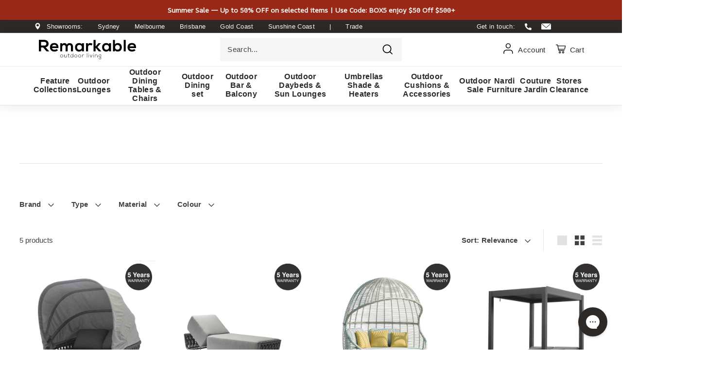

--- FILE ---
content_type: text/plain;charset=UTF-8
request_url: https://config.usereactify.com/?shop=remarkable-outdoor-living.myshopify.com
body_size: 14297
content:
{"body":{"index":"remarkable-outdoor-living-primary","endpoint":"https://api.search.reactify.app","cluster":"reactify-search-3676060756","version":"5.56.1","key":"521aba1355caa4ebe9fd191d7954f8f0","cache":{"enabled":true,"seconds":600},"merchandising":{"calloutAutofillBehaviour":"more_results"},"antonyms":[],"synonyms":[{"synonyms":["nardi dogs","dogs","doga cushion","mardi dogs","doga","doga table"],"name":"nardi doga","id":"02699c58-361e-4a9c-ac35-cfd8f026a854","createdAt":"2024-10-10T13:40:56.722Z","hidden":false,"keywords":["nardi doga","nardi","doga","oneway","enabled:true","nardi","dogs","dogs","doga","cushion","mardi","dogs","doga","doga","table"],"type":"oneway","version":"1728567656722","updatedAt":"2024-10-10T13:40:56.722Z"},{"synonyms":["clifton bar","clifton bar table","clifton tables"],"id":"12e7b61f-a76f-4259-a648-42292dab801a","createdAt":"2024-10-10T13:34:28.469Z","hidden":false,"keywords":["clifton","oneway","enabled:true","clifton","bar","clifton","bar","table","clifton","tables"],"name":"clifton","type":"oneway","version":"1728567268470","updatedAt":"2024-10-10T13:34:28.469Z"},{"synonyms":["hamilton ballina","hamilton recliner"],"id":"1a9e80f5-223d-4bc6-bbef-9fe78737c2d1","createdAt":"2024-10-10T13:35:05.314Z","hidden":false,"keywords":["hamilton","oneway","enabled:true","hamilton","ballina","hamilton","recliner"],"name":"hamilton","type":"oneway","version":"1728567305314","updatedAt":"2024-10-10T13:35:05.314Z"},{"keywords":["umbrella","group","enabled:true","sunbrella","outdoor","umbrella","umbrella","base","umbrellas"],"synonyms":["sunbrella","outdoor umbrella","umbrella base","umbrellas"],"name":"umbrella","id":"1b8cada7-4336-4579-9be8-541289c9327c","type":"group"},{"keywords":["outdoor umbrellas","outdoor","umbrellas","group","enabled:true","outdoor","umbrellas","pool","umbrella","pool","umbrellas"],"synonyms":["outdoor umbrellas","pool umbrella","pool umbrellas"],"name":"outdoor umbrellas","id":"253ee8f1-0b7d-450b-b12a-856f3204b0d0","type":"group"},{"name":"store","id":"2c3bf011-5eaf-4461-be7b-a12d2b8efe9e","type":"group","createdAt":"2024-10-10T13:39:08.498Z","hidden":false,"keywords":["store","group","enabled:true","near","me","nearby","opening","hours","australian","outdoor","furniture"],"synonyms":["near me","nearby","opening hours","australian outdoor furniture"],"version":"1728567567472","updatedAt":"2024-10-10T13:39:27.472Z"},{"synonyms":["zen table","zen outdoor","zen 300","zen cushion","zen coffee","zen outdoor","zen stool","zen table"],"name":"zen","id":"2efaf78d-874a-480c-8185-89e6b89751e6","createdAt":"2024-10-10T13:39:53.694Z","hidden":false,"keywords":["zen","oneway","enabled:true","zen","table","zen","outdoor","zen","300","zen","cushion","zen","coffee","zen","outdoor","zen","stool","zen","table"],"type":"oneway","version":"1728567593694","updatedAt":"2024-10-10T13:39:53.694Z"},{"keywords":["firepit","group","enabled:true","fire","pit","fire"],"synonyms":["fire pit","fire"],"name":"firepit","id":"2fbef682-e2dc-4e6e-a001-bc3775aedfbf","type":"group"},{"synonyms":["resin table","outdoor resin","resin chairs","resin lounge"],"id":"3016ca9e-b48f-439f-9807-6115b6e7a29b","createdAt":"2024-10-10T13:35:32.593Z","hidden":false,"keywords":["resin","oneway","enabled:true","resin","table","outdoor","resin","resin","chairs","resin","lounge"],"name":"resin","type":"oneway","version":"1728567332594","updatedAt":"2024-10-10T13:35:32.593Z"},{"id":"316d76f4-28e3-49b9-8449-e442f09057fc","hidden":false,"type":"oneway","createdAt":"2024-10-10T13:06:23.060Z","name":"nunawading","keywords":["nunawading","oneway","enabled:true","donvale","mitcham","blackburn","forest","hill","vermont","nunawading","outdoor","furniture","nunawading","melbourne","furniture","stores","nunawading"],"synonyms":["donvale","mitcham","blackburn","forest hill","vermont","nunawading outdoor furniture","nunawading melbourne","furniture stores nunawading"],"version":"1730429067725","updatedAt":"2024-11-01T02:44:27.725Z"},{"keywords":["egg chair","egg","chair","group","enabled:true","hanging","chair","outdoor","egg","chair","hanging","egg"],"synonyms":["hanging chair","outdoor egg chair","hanging egg"],"name":"egg chair","id":"34d8723f-c66f-4f59-8d35-5491b53dd177","type":"group"},{"hidden":false,"name":"nardi ","id":"3cbc2eaf-73bb-43b5-a988-f362e0b2b9d7","keywords":["nardi","oneway","enabled:true","nardi","cushion","nardi","chair","nardi","chairs","nardi","lounge","nardi","stool","nardi","table","nardi","exten","nardi","cube","outdoor","resin","square","dining","table","80","cm"],"synonyms":["nardi cushion","nardi chair","nardi chairs","nardi lounge","nardi stool","nardi table","nardi exten","nardi cube outdoor resin square dining table 80 cm"],"type":"oneway","version":"1727701651496"},{"synonyms":["auto rope","roped 3 seater outdoor chair table","outdoor rope"],"name":"auto","id":"4c59b5f3-b8c7-4608-bb19-246f70458f79","createdAt":"2024-10-10T13:41:26.129Z","hidden":false,"keywords":["auto","oneway","enabled:true","auto","rope","roped","3","seater","outdoor","chair","table","outdoor","rope"],"type":"oneway","version":"1728567686129","updatedAt":"2024-10-10T13:41:26.129Z"},{"synonyms":["maroochydore","alexandra headland","bli bli","buderim","diddillibah","kuluin","kunda park","twin waters","pacific paradise"],"id":"4db6ef6f-8fda-4864-bb10-adfe74c14491","hidden":false,"type":"oneway","createdAt":"2024-10-10T13:07:39.811Z","keywords":["sunshine coast","sunshine","coast","oneway","enabled:true","maroochydore","alexandra","headland","bli","bli","buderim","diddillibah","kuluin","kunda","park","twin","waters","pacific","paradise"],"name":"sunshine coast","version":"1728565659811","updatedAt":"2024-10-10T13:07:39.811Z"},{"keywords":["outdoor coffee table","outdoor","coffee","table","group","enabled:true","pop","up","coffee","table","coffee","table","outdoor","coffee","table","coffee","table","outdoor","weatherproof","bradford","coffee","table","coffee","tables"],"synonyms":["pop up coffee table","coffee table outdoor","coffee table","coffee table outdoor weatherproof","bradford coffee table","coffee tables"],"name":"outdoor coffee table","id":"510af297-9171-4358-86bf-ad48ecaf7016","type":"group"},{"keywords":["teak","group","enabled:true","recycled","teak","teak","outdoor","furniture","teak","sealer","teak"],"synonyms":["recycled teak","teak outdoor furniture","teak sealer","teak"],"name":"teak","id":"52843684-20c8-40cf-930f-e32302f007d0","type":"group"},{"keywords":["outdoor lighting","outdoor","lighting","group","enabled:true","lamp","light","kooduu","lantern"],"synonyms":["lamp","light","kooduu","lantern"],"name":"outdoor lighting","id":"6afdae6d-c1bc-462d-b8c8-2da1f1655707","type":"group"},{"createdAt":"2024-10-10T06:35:27.238Z","hidden":false,"keywords":["sun lounge","sun","lounge","group","enabled:true","sunlounge","sun","lounges","sun","lounger","outdoor","sun","beds","pool","lounges","pool","sofa"],"synonyms":["sunlounge","sun lounges","sun lounger","outdoor sun beds","pool lounges","pool sofa"],"name":"sun lounge","id":"771805e5-fd91-4a09-8691-cc1d42323e49","type":"group","version":"1728542127238","updatedAt":"2024-10-10T06:35:27.238Z"},{"keywords":["outdoor lounge","outdoor","lounge","group","enabled:true","sofa","sofas","lounges"],"synonyms":["sofa","sofas","lounges"],"name":"outdoor lounge","id":"81101e8a-39b9-4983-b826-682e33644cc6","type":"group"},{"keywords":["bar stools","bar","stools","group","enabled:true","stool","foot","stool","bar","chairs","barstool","barstools","stools","tall","stools","torin","for","stool","lawson","bar","outdoor","bar","stools"],"synonyms":["stool","foot stool","bar chairs","barstool","barstools","stools","tall stools","torin for stool","lawson bar","outdoor bar stools"],"name":"bar stools","id":"828364b5-a1fc-45e6-ba9e-67815755607c","type":"group"},{"synonyms":["brighton","hampton","sandringham","beaumaris","bentleigh","highett","cheltenham"],"id":"841417d6-1138-4a4c-be40-79eed4901b6b","hidden":false,"keywords":["moorabbin","oneway","enabled:true","brighton","hampton","sandringham","beaumaris","bentleigh","highett","cheltenham"],"type":"oneway","createdAt":"2024-10-10T13:06:17.213Z","name":"moorabbin","version":"1728565577213","updatedAt":"2024-10-10T13:06:17.213Z"},{"hidden":false,"keywords":["bar table","bar","table","group","enabled:true","outdoor","bar","table","bar","setting"],"synonyms":["outdoor bar table","bar setting"],"name":"bar table","id":"89d96ca3-5528-42cf-929a-ffbc0cba1dd1","type":"group","version":"1727702419484"},{"keywords":["concrete","group","enabled:true","outdoor","concrete","concrete","table","stone","table","concrete","white","concrete","tables","rocking","rocking","chair","concrete","base"],"synonyms":["outdoor concrete","concrete table","stone table","concrete white","concrete tables","rocking","rocking chair","concrete base"],"name":"concrete","id":"97fcfbc8-d6be-4620-875d-8a7b13d86914","type":"group"},{"keywords":["outdoor dining chairs","outdoor","dining","chairs","group","enabled:true","outdoor","chairs","chair","chairs","outdoor","chair","dining","chair","dining","chairs","lounge","chair","chairs","dining","pool","chairs","occasional","chair"],"synonyms":["outdoor chairs","chair","chairs","outdoor chair","dining chair","dining chairs","lounge chair","chairs dining","pool chairs","occasional chair"],"name":"outdoor dining chairs","id":"a754306d-cbd6-4e60-92e8-cc1a257e6dab","type":"group"},{"id":"ae375ec2-e552-4538-90d9-ffc273555c84","name":"alexandria","type":"oneway","createdAt":"2024-10-10T07:07:44.851Z","hidden":false,"keywords":["alexandria","oneway","enabled:true","beaconsfield","erskinville","eveleigh","green","square","mascot","newtown","redfern","st","peters","waterloo","zetland","alexandria","sydney"],"synonyms":["beaconsfield","erskinville","eveleigh","green square","mascot","newtown","redfern","st peters","waterloo","zetland","alexandria sydney"],"version":"1728544064851","updatedAt":"2024-10-10T07:07:44.851Z"},{"synonyms":["barra brui","epping","gordon","killara","marsfield","ryde","st ives","turramurra","wahroonga","warrawee"],"id":"b4e27aa0-4e3a-49d3-a9ce-c0197f1a050f","hidden":false,"keywords":["pymble","oneway","enabled:true","barra","brui","epping","gordon","killara","marsfield","ryde","st","ives","turramurra","wahroonga","warrawee"],"type":"oneway","createdAt":"2024-10-10T13:06:29.862Z","name":"pymble","version":"1728565589862","updatedAt":"2024-10-10T13:06:29.862Z"},{"createdAt":"2025-01-14T06:35:14.714Z","hidden":false,"keywords":["deck outdoor concepts","deck","outdoor","concepts","oneway","enabled:true"],"synonyms":[],"name":"deck outdoor concepts","id":"b6db5853-76b1-4161-85a2-6787aa63c491","type":"oneway","version":"1736836537842","updatedAt":"2025-01-14T06:35:37.842Z"},{"synonyms":["stores melbourne","outdoor settings melbourne","best melbourne"],"name":"melbourne","id":"b763cfb8-1f5d-4704-8375-0fff9ba1fdcc","createdAt":"2024-10-10T13:23:50.739Z","hidden":false,"keywords":["melbourne","oneway","enabled:true","stores","melbourne","outdoor","settings","melbourne","best","melbourne"],"type":"oneway","version":"1728566630739","updatedAt":"2024-10-10T13:23:50.739Z"},{"keywords":["sale","group","enabled:true","cheap","cheap","sydney"],"synonyms":["cheap","cheap sydney"],"id":"b7d1bc5d-e761-446d-bc7b-02164daed4a2","type":"group","createdAt":"2024-10-10T13:35:19.475Z","hidden":false,"name":"sale","version":"1728567319475","updatedAt":"2024-10-10T13:35:19.475Z"},{"hidden":false,"name":"dining table","id":"bd7f8159-8bf9-4558-a590-b682bd1ab25c","type":"group","keywords":["dining table","dining","table","group","enabled:true","outdoor","dining","table","round","dining","table","round","tables"],"synonyms":["outdoor dining table","round dining table","round tables"],"version":"1727702331771"},{"keywords":["cover","group","enabled:true","furniture","cover","umbrella","cover"],"synonyms":["furniture cover","umbrella cover"],"name":"cover","id":"c7df8f37-83ee-4559-ad17-45ff421ad572","type":"group"},{"synonyms":["nardi rio","rio bench","rio table","nardio rio"],"name":"rio","id":"dbe1d7ea-a8e6-4895-972a-462fd366ad6b","createdAt":"2024-10-10T13:38:44.594Z","hidden":false,"keywords":["rio","oneway","enabled:true","nardi","rio","rio","bench","rio","table","nardio","rio"],"type":"oneway","version":"1728567524594","updatedAt":"2024-10-10T13:38:44.594Z"},{"synonyms":["bundall","ashmore","benowa","broadbeach","carrara","clear island waters","molendinar","southport","surfers paradise"],"id":"dc275235-b8d0-4a0d-b659-78accdf7b608","hidden":false,"type":"oneway","createdAt":"2024-10-10T13:06:10.533Z","keywords":["gold coast","gold","coast","oneway","enabled:true","bundall","ashmore","benowa","broadbeach","carrara","clear","island","waters","molendinar","southport","surfers","paradise"],"name":"gold coast","version":"1728565570533","updatedAt":"2024-10-10T13:06:10.533Z"},{"synonyms":["fortitude valley","bowen hills","newstead","spring hill","teneriffe","kangaroo point","new farm","herston","merthyr","normanby","kelvin grove"],"id":"e0fc7a8c-0a82-46a5-a580-2346141f147f","hidden":false,"keywords":["brisbane","oneway","enabled:true","fortitude","valley","bowen","hills","newstead","spring","hill","teneriffe","kangaroo","point","new","farm","herston","merthyr","normanby","kelvin","grove"],"type":"oneway","createdAt":"2024-10-10T13:05:59.998Z","name":"brisbane","version":"1728565559998","updatedAt":"2024-10-10T13:05:59.998Z"},{"createdAt":"2024-10-10T06:36:50.505Z","hidden":false,"keywords":["outdoor tables","outdoor","tables","group","enabled:true","outdoor","table","round","table","adjustable","table","tables","white","table","60cm","round","table","outdoor","table","tops","desk"],"synonyms":["outdoor table","round table","adjustable table","tables","white table","60cm round table","outdoor table tops","desk"],"name":"outdoor tables","id":"e18c21d4-19c9-4b3f-a0e3-6e44c865e4d8","type":"group","version":"1728542210505","updatedAt":"2024-10-10T06:36:50.505Z"},{"synonyms":["net cushion","mardi net","nardi net","nardi net dining","nardi net chair","nardi net lounge","nardi net outdoor","net lounge","net din"],"name":"net","id":"eb4d45fc-5d3c-4fbd-a196-ef62f67cce67","createdAt":"2024-10-10T13:40:48.603Z","hidden":false,"keywords":["net","oneway","enabled:true","net","cushion","mardi","net","nardi","net","nardi","net","dining","nardi","net","chair","nardi","net","lounge","nardi","net","outdoor","net","lounge","net","din"],"type":"oneway","version":"1728567648603","updatedAt":"2024-10-10T13:40:48.603Z"},{"synonyms":["garden furniture sydney","outlet sydney","outdoor living sydney","patio furniture sydney","outdoor dining furniture sydney","modern sydney","stores sydney"],"name":"sydney","id":"f1658140-f5f3-4192-8df5-48414b250496","createdAt":"2024-10-10T13:23:32.507Z","hidden":false,"keywords":["sydney","oneway","enabled:true","garden","furniture","sydney","outlet","sydney","outdoor","living","sydney","patio","furniture","sydney","outdoor","dining","furniture","sydney","modern","sydney","stores","sydney"],"type":"oneway","version":"1728566612507","updatedAt":"2024-10-10T13:23:32.507Z"},{"keywords":["cushion","group","enabled:true","outdoor","lounge","cushions","cushions","outdoor","cushions","outdoor","cushion","chair","cushion","cushion","bench","cushion","floor","cushion","egg","chair","cushion","lounge","cushion"],"synonyms":["outdoor lounge cushions","cushions","outdoor cushions","outdoor cushion","chair cushion","cushion","bench cushion","floor cushion","egg chair cushion","lounge cushion"],"name":"cushion","id":"f32df5f5-68f1-47eb-b978-4eb08748fde2","type":"group"},{"keywords":["outdoor bench","outdoor","bench","group","enabled:true","benches","concrete","bench","bench","seat","valley","bench","bench","park","bench","fermo","bench"],"synonyms":["benches","concrete bench","bench seat","valley bench","bench","park bench","fermo bench"],"name":"outdoor bench","id":"f4e328ac-654f-45cf-8802-ec54ccd4aa31","type":"group"}],"callouts":[],"sort":[{"field":"price_max","visibility":"all","name":"Price, high to low","handle":"price-highest","id":"1b562b80-dede-4c2f-9098-548c53eb0efd","position":4,"direction":"desc"},{"field":"_score","visibility":"search","name":"Relevance","handle":"best-match","id":"54669402-9474-49ea-8b86-84832f14f92d","position":2,"direction":"desc"},{"field":"published_at","visibility":"all","name":"New Arrivals","handle":"new-arrivals","id":"6d0490ef-d717-424c-92e1-3727de56473a","position":3,"direction":"desc"},{"field":"collections.position","visibility":"collection","name":"Relevance","handle":"relevance","id":"880f98b5-6054-41c6-bbe7-3f470bc04c2f","position":1,"direction":"asc"},{"field":"price_max","visibility":"all","name":"Price, low to high","handle":"price-low-to-high","id":"f02e60f1-d99a-412a-8d59-c3241c73d15e","position":5,"direction":"asc"}],"fields":[{"field":"title.search","hidden":false,"searchType":"always_search","importance":10,"id":"2ee5934c-f1da-420d-9250-fb92a307984a"},{"field":"variant_skus.substring","hidden":false,"searchType":"always_search","importance":4,"id":"af56c412-cbdb-4632-bfd1-e7e9d44fc262"},{"field":"tags_category.substring_synonym","hidden":false,"searchType":"always_search","importance":5,"id":"c5f9c3c6-eebf-4b7e-8fce-32ad9d55c0c6","keywords":[],"createdAt":"2025-05-28T01:31:58.939Z","version":"1748395918939","updatedAt":"2025-05-28T01:31:58.939Z"},{"field":"title.substring_synonym","hidden":false,"searchType":"always_search","importance":9,"id":"d704d01b-b080-4d07-91bc-943dfe130e87"}],"redirects":[{"createdAt":"2024-12-30T15:36:11.083Z","hidden":false,"query":"hamilton ballina","id":"007eea4f-dd3f-41d1-8585-b5618358d5a0","version":"1735572971083","url":"/collections/hamilton","updatedAt":"2024-12-30T15:36:11.083Z"},{"createdAt":"2024-12-30T15:36:11.083Z","hidden":false,"query":"hamilton recliner","id":"007eea4f-dd3f-41d1-8585-b5618358d5a0","version":"1735572971083","url":"/collections/hamilton","updatedAt":"2024-12-30T15:36:11.083Z"},{"createdAt":"2024-12-30T15:36:11.083Z","hidden":false,"query":"hamilton","id":"007eea4f-dd3f-41d1-8585-b5618358d5a0","version":"1735572971083","url":"/collections/hamilton","updatedAt":"2024-12-30T15:36:11.083Z"},{"hidden":false,"query":"egg chair","id":"03e8a532-6fe7-475b-bf8f-ac1c7aa45ff3","version":"1727695205426","url":"/collections/outdoor-hanging-egg-chairs"},{"hidden":false,"query":"ottawa","id":"0816ab45-aa4b-4315-9bcd-4f8784c05f27","version":"1727695433009","url":"/collections/ottawa"},{"query":"skyline","id":"09e74176-12ef-4cf9-8352-f789f381f0e7","url":"/collections/skyline"},{"createdAt":"2025-01-14T03:58:02.134Z","hidden":false,"query":"deck outdoor concepts","id":"0a21666f-8743-44ab-9aa0-451c4dfb588f","version":"1736827082134","url":"/collections/deck-outdoor-concept-furniture","updatedAt":"2025-01-14T03:58:02.134Z"},{"query":"outdoor protection","id":"0cfaa0ee-3b4f-4f80-bd71-f3eeaac6c452","url":"/collections/outdoor-furniture-protection"},{"hidden":false,"query":"concrete","id":"0da890bc-da70-4852-8d6e-7a748281008e","createdAt":"2024-11-04T07:57:28.478Z","version":"1730707048478","url":"/collections/concrete","updatedAt":"2024-11-04T07:57:28.478Z"},{"query":"balcony","id":"0dc7ab5e-24bc-41a0-ae29-5cc15b5274f6","url":"/collections/outdoor-balcony"},{"query":"nardi rio","id":"141d9aeb-b16c-4ebe-b60d-8264fbb316ab","url":"/collections/rio"},{"query":"rio bench","id":"141d9aeb-b16c-4ebe-b60d-8264fbb316ab","url":"/collections/rio"},{"query":"rio table","id":"141d9aeb-b16c-4ebe-b60d-8264fbb316ab","url":"/collections/rio"},{"query":"nardio rio","id":"141d9aeb-b16c-4ebe-b60d-8264fbb316ab","url":"/collections/rio"},{"query":"rio","id":"141d9aeb-b16c-4ebe-b60d-8264fbb316ab","url":"/collections/rio"},{"query":"dining table","id":"1a875ecf-0068-433f-9ba8-881fbda86e16","url":"/collections/outdoor-dining-tables"},{"query":"windsor","id":"1d12f506-611a-4f28-bd61-3a4bfc6656e3","url":"/collections/windsor"},{"query":"darwin","id":"1f88e698-5a54-4be5-8cdf-a4097bbf23fb","createdAt":"2024-11-04T07:57:43.614Z","hidden":false,"version":"1730707063614","url":"/collections/darwin","updatedAt":"2024-11-04T07:57:43.614Z"},{"query":"verona","id":"231acd14-d48c-4c6d-aaad-e5957217646c","url":"/collections/verona"},{"query":"wicker","id":"275ab2d1-c6b6-4ef7-9313-fca0fae853ba","url":"/collections/wicker"},{"query":"ceramic","id":"323da4ca-e4ed-4b9f-8c41-cb1533974aec","url":"/collections/ceramic"},{"query":"donvale","id":"366a59c7-1aff-4f41-b4b4-ed31e9236d36","url":"/pages/outdoor-furniture-nunawading"},{"query":"mitcham","id":"366a59c7-1aff-4f41-b4b4-ed31e9236d36","url":"/pages/outdoor-furniture-nunawading"},{"query":"blackburn","id":"366a59c7-1aff-4f41-b4b4-ed31e9236d36","url":"/pages/outdoor-furniture-nunawading"},{"query":"forest hill","id":"366a59c7-1aff-4f41-b4b4-ed31e9236d36","url":"/pages/outdoor-furniture-nunawading"},{"query":"vermont","id":"366a59c7-1aff-4f41-b4b4-ed31e9236d36","url":"/pages/outdoor-furniture-nunawading"},{"query":"nunawading outdoor furniture","id":"366a59c7-1aff-4f41-b4b4-ed31e9236d36","url":"/pages/outdoor-furniture-nunawading"},{"query":"nunawading melbourne","id":"366a59c7-1aff-4f41-b4b4-ed31e9236d36","url":"/pages/outdoor-furniture-nunawading"},{"query":"furniture stores nunawading","id":"366a59c7-1aff-4f41-b4b4-ed31e9236d36","url":"/pages/outdoor-furniture-nunawading"},{"query":"nunawading","id":"366a59c7-1aff-4f41-b4b4-ed31e9236d36","url":"/pages/outdoor-furniture-nunawading"},{"query":"bristol","id":"38eda87a-e5d5-448d-bded-93637545f746","createdAt":"2024-11-04T07:56:43.509Z","hidden":false,"version":"1730707003509","url":"/collections/bristol","updatedAt":"2024-11-04T07:56:43.509Z"},{"query":"daybed","id":"391f350e-9073-44c4-850d-78975a17598a","url":"/collections/outdoor-daybeds"},{"hidden":false,"query":"benches","id":"3f91e5a5-9d39-483e-b921-5d75892b0df5","version":"1727695388478","url":"/collections/outdoor-benches"},{"hidden":false,"query":"concrete bench","id":"3f91e5a5-9d39-483e-b921-5d75892b0df5","version":"1727695388478","url":"/collections/outdoor-benches"},{"hidden":false,"query":"bench seat","id":"3f91e5a5-9d39-483e-b921-5d75892b0df5","version":"1727695388478","url":"/collections/outdoor-benches"},{"hidden":false,"query":"valley bench","id":"3f91e5a5-9d39-483e-b921-5d75892b0df5","version":"1727695388478","url":"/collections/outdoor-benches"},{"hidden":false,"query":"park bench","id":"3f91e5a5-9d39-483e-b921-5d75892b0df5","version":"1727695388478","url":"/collections/outdoor-benches"},{"hidden":false,"query":"fermo bench","id":"3f91e5a5-9d39-483e-b921-5d75892b0df5","version":"1727695388478","url":"/collections/outdoor-benches"},{"hidden":false,"query":"bench","id":"3f91e5a5-9d39-483e-b921-5d75892b0df5","version":"1727695388478","url":"/collections/outdoor-benches"},{"hidden":false,"query":"colwood","id":"41196ecf-7a89-450e-99b4-6c25567f84a9","version":"1727695244798","url":"/collections/colwood"},{"query":"auto rope","id":"418e2d91-57c4-47e9-9775-a51aea902eb7","url":"/collections/auto"},{"query":"roped 3 seater outdoor chair table","id":"418e2d91-57c4-47e9-9775-a51aea902eb7","url":"/collections/auto"},{"query":"outdoor rope","id":"418e2d91-57c4-47e9-9775-a51aea902eb7","url":"/collections/auto"},{"query":"auto","id":"418e2d91-57c4-47e9-9775-a51aea902eb7","url":"/collections/auto"},{"query":"firepit","id":"44447dfd-60f1-4bc2-9563-f9be9416dfee","url":"/collections/concrete-fire-pits"},{"query":"ecosmart","id":"4a531e1c-f32b-40e7-bc60-67198b975134","url":"/collections/ecosmart"},{"query":"neverland","id":"4bbbcc64-ebc0-4567-966b-9a5dcf6974e0","url":"/collections/neverland"},{"query":"fortitude valley","id":"4bf36497-f6fc-4175-b2c8-be0b6ae52862","url":"/pages/outdoor-furniture-brisbane"},{"query":"bowen hills","id":"4bf36497-f6fc-4175-b2c8-be0b6ae52862","url":"/pages/outdoor-furniture-brisbane"},{"query":"newstead","id":"4bf36497-f6fc-4175-b2c8-be0b6ae52862","url":"/pages/outdoor-furniture-brisbane"},{"query":"spring hill","id":"4bf36497-f6fc-4175-b2c8-be0b6ae52862","url":"/pages/outdoor-furniture-brisbane"},{"query":"teneriffe","id":"4bf36497-f6fc-4175-b2c8-be0b6ae52862","url":"/pages/outdoor-furniture-brisbane"},{"query":"kangaroo point","id":"4bf36497-f6fc-4175-b2c8-be0b6ae52862","url":"/pages/outdoor-furniture-brisbane"},{"query":"new farm","id":"4bf36497-f6fc-4175-b2c8-be0b6ae52862","url":"/pages/outdoor-furniture-brisbane"},{"query":"herston","id":"4bf36497-f6fc-4175-b2c8-be0b6ae52862","url":"/pages/outdoor-furniture-brisbane"},{"query":"merthyr","id":"4bf36497-f6fc-4175-b2c8-be0b6ae52862","url":"/pages/outdoor-furniture-brisbane"},{"query":"normanby","id":"4bf36497-f6fc-4175-b2c8-be0b6ae52862","url":"/pages/outdoor-furniture-brisbane"},{"query":"kelvin grove","id":"4bf36497-f6fc-4175-b2c8-be0b6ae52862","url":"/pages/outdoor-furniture-brisbane"},{"query":"brisbane","id":"4bf36497-f6fc-4175-b2c8-be0b6ae52862","url":"/pages/outdoor-furniture-brisbane"},{"query":"eclipse","id":"5069555a-4f53-4843-94e4-3735eec037a1","url":"/collections/eclipse"},{"query":"resin table","id":"517eb322-48ee-4a02-bd75-fc745c3d0cbd","url":"/collections/outdoor-resin-dining-tables"},{"query":"noosa","id":"51e3e3f8-151f-4147-85fa-c2f7c0dd0ae3","url":"/collections/noosa"},{"createdAt":"2025-05-21T01:43:25.720Z","shared":true,"hidden":false,"query":"mardi","id":"564d5c18-0a80-4de9-b14f-2005ba2f9c71","version":"1747791805721","url":"/collections/nardi","updatedAt":"2025-05-21T01:43:25.720Z"},{"query":"como","id":"5d81f173-ed6f-4ad8-9fb4-97661492e827","url":"/collections/como"},{"query":"stores melbourne","id":"5f8d4398-52da-467a-9806-81dccaa1e828","url":"/pages/outdoor-furniture-melbourne"},{"query":"outdoor settings melbourne","id":"5f8d4398-52da-467a-9806-81dccaa1e828","url":"/pages/outdoor-furniture-melbourne"},{"query":"best melbourne","id":"5f8d4398-52da-467a-9806-81dccaa1e828","url":"/pages/outdoor-furniture-melbourne"},{"query":"melbourne","id":"5f8d4398-52da-467a-9806-81dccaa1e828","url":"/pages/outdoor-furniture-melbourne"},{"id":"62a1eb29-1ffb-40ad-9d9b-71b12e271892","url":"/collections/teak-group","hidden":false,"query":"teak ","version":"1727684484752"},{"hidden":false,"query":"iowa","id":"633b573d-16bc-4457-b500-5ae69b156de9","version":"1727695012167","url":"/collections/iowa"},{"query":"polly","id":"6543e31a-ca6f-4014-90d6-e2c27071821f","createdAt":"2024-11-04T07:58:17.240Z","hidden":false,"version":"1730707097241","url":"/collections/polly","updatedAt":"2024-11-04T07:58:17.240Z"},{"id":"656e818b-f1c0-4c46-99cc-d3990a8e479d","url":"/pages/outdoor-furniture-gold-coast","hidden":false,"query":"bundall","version":"1727694944268"},{"id":"656e818b-f1c0-4c46-99cc-d3990a8e479d","url":"/pages/outdoor-furniture-gold-coast","hidden":false,"query":"ashmore","version":"1727694944268"},{"id":"656e818b-f1c0-4c46-99cc-d3990a8e479d","url":"/pages/outdoor-furniture-gold-coast","hidden":false,"query":"benowa","version":"1727694944268"},{"id":"656e818b-f1c0-4c46-99cc-d3990a8e479d","url":"/pages/outdoor-furniture-gold-coast","hidden":false,"query":"broadbeach","version":"1727694944268"},{"id":"656e818b-f1c0-4c46-99cc-d3990a8e479d","url":"/pages/outdoor-furniture-gold-coast","hidden":false,"query":"carrara","version":"1727694944268"},{"id":"656e818b-f1c0-4c46-99cc-d3990a8e479d","url":"/pages/outdoor-furniture-gold-coast","hidden":false,"query":"clear island waters","version":"1727694944268"},{"id":"656e818b-f1c0-4c46-99cc-d3990a8e479d","url":"/pages/outdoor-furniture-gold-coast","hidden":false,"query":"molendinar","version":"1727694944268"},{"id":"656e818b-f1c0-4c46-99cc-d3990a8e479d","url":"/pages/outdoor-furniture-gold-coast","hidden":false,"query":"southport","version":"1727694944268"},{"id":"656e818b-f1c0-4c46-99cc-d3990a8e479d","url":"/pages/outdoor-furniture-gold-coast","hidden":false,"query":"surfers paradise","version":"1727694944268"},{"id":"656e818b-f1c0-4c46-99cc-d3990a8e479d","url":"/pages/outdoor-furniture-gold-coast","hidden":false,"query":"gold coast","version":"1727694944268"},{"hidden":false,"id":"689503fc-5adc-4d4b-92c5-87077bbb62a2","url":"/collections/outdoor-lounges","createdAt":"2024-10-10T07:26:01.370Z","query":"outdoor lounge","version":"1728545161370","updatedAt":"2024-10-10T07:26:01.370Z"},{"createdAt":"2025-01-01T15:03:52.975Z","hidden":false,"query":"golden care","id":"68f81172-a7d1-4c86-b495-7053aa1a639c","version":"1735743832975","url":"/collections/golden-care","updatedAt":"2025-01-01T15:03:52.975Z"},{"id":"6a183e87-c304-476e-8867-1c59b02517d4","url":"/collections/outdoor-dining-chairs","hidden":false,"query":"outdoor dining chairs ","version":"1727684515575"},{"query":"beaconsfield","id":"6ad88f61-6fd1-452f-b77e-57316a367274","url":"/pages/outdoor-furniture-alexandria"},{"query":"erskinville","id":"6ad88f61-6fd1-452f-b77e-57316a367274","url":"/pages/outdoor-furniture-alexandria"},{"query":"eveleigh","id":"6ad88f61-6fd1-452f-b77e-57316a367274","url":"/pages/outdoor-furniture-alexandria"},{"query":"green square","id":"6ad88f61-6fd1-452f-b77e-57316a367274","url":"/pages/outdoor-furniture-alexandria"},{"query":"mascot","id":"6ad88f61-6fd1-452f-b77e-57316a367274","url":"/pages/outdoor-furniture-alexandria"},{"query":"newtown","id":"6ad88f61-6fd1-452f-b77e-57316a367274","url":"/pages/outdoor-furniture-alexandria"},{"query":"redfern","id":"6ad88f61-6fd1-452f-b77e-57316a367274","url":"/pages/outdoor-furniture-alexandria"},{"query":"st peters","id":"6ad88f61-6fd1-452f-b77e-57316a367274","url":"/pages/outdoor-furniture-alexandria"},{"query":"waterloo","id":"6ad88f61-6fd1-452f-b77e-57316a367274","url":"/pages/outdoor-furniture-alexandria"},{"query":"zetland","id":"6ad88f61-6fd1-452f-b77e-57316a367274","url":"/pages/outdoor-furniture-alexandria"},{"query":"alexandria sydney","id":"6ad88f61-6fd1-452f-b77e-57316a367274","url":"/pages/outdoor-furniture-alexandria"},{"query":"alexandria","id":"6ad88f61-6fd1-452f-b77e-57316a367274","url":"/pages/outdoor-furniture-alexandria"},{"id":"6c20dfa4-5d8d-4ac3-ba7b-9bd8ebae8a38","url":"/collections/sale","hidden":false,"createdAt":"2024-10-10T07:21:25.910Z","query":"sale","version":"1728544885910","updatedAt":"2024-10-10T07:21:25.910Z"},{"query":"outdoor lighting","id":"6edcda81-16ae-466f-a119-39c237ab95c3","url":"/collections/outdoor-lightings"},{"id":"70268304-cd35-4081-8210-ef17aa1b953e","url":"/pages/outdoor-furniture-sydney","hidden":false,"query":"garden furniture sydney","version":"1727683982021"},{"id":"70268304-cd35-4081-8210-ef17aa1b953e","url":"/pages/outdoor-furniture-sydney","hidden":false,"query":"outlet sydney","version":"1727683982021"},{"id":"70268304-cd35-4081-8210-ef17aa1b953e","url":"/pages/outdoor-furniture-sydney","hidden":false,"query":"outdoor living sydney","version":"1727683982021"},{"id":"70268304-cd35-4081-8210-ef17aa1b953e","url":"/pages/outdoor-furniture-sydney","hidden":false,"query":"patio furniture sydney","version":"1727683982021"},{"id":"70268304-cd35-4081-8210-ef17aa1b953e","url":"/pages/outdoor-furniture-sydney","hidden":false,"query":"outdoor dining furniture sydney","version":"1727683982021"},{"id":"70268304-cd35-4081-8210-ef17aa1b953e","url":"/pages/outdoor-furniture-sydney","hidden":false,"query":"modern sydney","version":"1727683982021"},{"id":"70268304-cd35-4081-8210-ef17aa1b953e","url":"/pages/outdoor-furniture-sydney","hidden":false,"query":"stores sydney","version":"1727683982021"},{"id":"70268304-cd35-4081-8210-ef17aa1b953e","url":"/pages/outdoor-furniture-sydney","hidden":false,"query":"sydney","version":"1727683982021"},{"createdAt":"2025-01-01T14:54:41.955Z","hidden":false,"query":"palma","id":"736e531e-27bc-47ad-a22c-2ae463312502","version":"1735743281955","url":"/collections/palma","updatedAt":"2025-01-01T14:54:41.955Z"},{"query":"return","id":"797afa49-11eb-46ed-8bf3-ae471aa3cf97","url":"/policies/refund-policy"},{"query":"maximo","id":"7ccbbca1-2d74-443d-a32e-67dbf23a71e2","url":"/collections/maximo"},{"query":"albury","id":"84191ba0-7a9f-404a-853e-c3ac7ecc010a","url":"/collections/albury"},{"hidden":false,"query":"hannover","id":"87a73163-f1cf-4819-9bdc-460c559682eb","version":"1727695338062","url":"/collections/hannover"},{"query":"side table","id":"8bbb5be6-6f87-4855-bc4f-b6930ca85b1a","url":"/collections/outdoor-side-tables"},{"createdAt":"2025-01-01T15:01:28.104Z","hidden":false,"query":"leeds","id":"8bf90a1d-fa6b-4c48-8cc8-b76a3fb8ecac","version":"1735743688104","url":"/collections/leeds","updatedAt":"2025-01-01T15:01:28.104Z"},{"createdAt":"2025-01-01T15:05:31.247Z","hidden":false,"query":"fairlight","id":"8fea6216-12fa-45bf-b159-d77f3d4c1b91","version":"1735743931247","url":"/collections/fairlight","updatedAt":"2025-01-01T15:05:31.247Z"},{"hidden":false,"query":"lawson","id":"95659a16-1f23-4380-8e9a-ace40d14d063","version":"1727695054439","url":"/collections/lawson"},{"query":"camrose","id":"9870c004-d4df-4501-9352-2c8ebf0e76ac","createdAt":"2024-11-04T07:57:00.271Z","hidden":false,"version":"1730707020271","url":"/collections/camrose","updatedAt":"2024-11-04T07:57:00.271Z"},{"query":"rossland","id":"98943b21-e7a6-478b-8302-595be2951a92","url":"/collections/rossland"},{"query":"armenia","id":"99ecbf71-cffd-432a-a243-e5402a00de26","url":"/collections/armenia"},{"hidden":false,"query":"pop up coffee table","id":"9abf7900-b2f1-403a-a61b-955c9337fed0","version":"1727695483913","url":"/collections/outdoor-coffee-tables"},{"hidden":false,"query":"coffee table outdoor","id":"9abf7900-b2f1-403a-a61b-955c9337fed0","version":"1727695483913","url":"/collections/outdoor-coffee-tables"},{"hidden":false,"query":"coffee table outdoor weatherproof","id":"9abf7900-b2f1-403a-a61b-955c9337fed0","version":"1727695483913","url":"/collections/outdoor-coffee-tables"},{"hidden":false,"query":"bradford coffee table","id":"9abf7900-b2f1-403a-a61b-955c9337fed0","version":"1727695483913","url":"/collections/outdoor-coffee-tables"},{"hidden":false,"query":"coffee tables","id":"9abf7900-b2f1-403a-a61b-955c9337fed0","version":"1727695483913","url":"/collections/outdoor-coffee-tables"},{"hidden":false,"query":"coffee table","id":"9abf7900-b2f1-403a-a61b-955c9337fed0","version":"1727695483913","url":"/collections/outdoor-coffee-tables"},{"query":"maroochydore","id":"a26edfcb-3cf6-4c9f-ae1a-606b16fedb87","url":"/pages/outdoor-furniture-sunshine-coast"},{"query":"alexandra headland","id":"a26edfcb-3cf6-4c9f-ae1a-606b16fedb87","url":"/pages/outdoor-furniture-sunshine-coast"},{"query":"bli bli","id":"a26edfcb-3cf6-4c9f-ae1a-606b16fedb87","url":"/pages/outdoor-furniture-sunshine-coast"},{"query":"buderim","id":"a26edfcb-3cf6-4c9f-ae1a-606b16fedb87","url":"/pages/outdoor-furniture-sunshine-coast"},{"query":"diddillibah","id":"a26edfcb-3cf6-4c9f-ae1a-606b16fedb87","url":"/pages/outdoor-furniture-sunshine-coast"},{"query":"kuluin","id":"a26edfcb-3cf6-4c9f-ae1a-606b16fedb87","url":"/pages/outdoor-furniture-sunshine-coast"},{"query":"kunda park","id":"a26edfcb-3cf6-4c9f-ae1a-606b16fedb87","url":"/pages/outdoor-furniture-sunshine-coast"},{"query":"twin waters","id":"a26edfcb-3cf6-4c9f-ae1a-606b16fedb87","url":"/pages/outdoor-furniture-sunshine-coast"},{"query":"pacific paradise","id":"a26edfcb-3cf6-4c9f-ae1a-606b16fedb87","url":"/pages/outdoor-furniture-sunshine-coast"},{"query":"sunshine coast","id":"a26edfcb-3cf6-4c9f-ae1a-606b16fedb87","url":"/pages/outdoor-furniture-sunshine-coast"},{"createdAt":"2024-11-01T02:39:05.331Z","hidden":false,"query":"clifton bar","id":"a488aa47-34ea-4685-afc0-0751d62096e2","version":"1730428745332","url":"/collections/clifton","updatedAt":"2024-11-01T02:39:05.331Z"},{"createdAt":"2024-11-01T02:39:05.331Z","hidden":false,"query":"clifton bar table","id":"a488aa47-34ea-4685-afc0-0751d62096e2","version":"1730428745332","url":"/collections/clifton","updatedAt":"2024-11-01T02:39:05.331Z"},{"createdAt":"2024-11-01T02:39:05.331Z","hidden":false,"query":"clifton tables","id":"a488aa47-34ea-4685-afc0-0751d62096e2","version":"1730428745332","url":"/collections/clifton","updatedAt":"2024-11-01T02:39:05.331Z"},{"createdAt":"2024-11-01T02:39:05.331Z","hidden":false,"query":"clifton","id":"a488aa47-34ea-4685-afc0-0751d62096e2","version":"1730428745332","url":"/collections/clifton","updatedAt":"2024-11-01T02:39:05.331Z"},{"query":"milano","id":"b1bd3934-0985-4993-80e9-76176e64fc93","createdAt":"2024-11-04T07:57:58.208Z","hidden":false,"version":"1730707078208","url":"/collections/milano","updatedAt":"2024-11-04T07:57:58.208Z"},{"query":"yarra","id":"b35e1ccf-ce1a-420b-bd98-7b2ab6b2ecf7","url":"/collections/yarra"},{"query":"torino","id":"b5ba8cbc-6e62-476f-9a39-ae3b6eb7b943","url":"/collections/torino"},{"query":"outdoor tables and chairs","id":"b72460ab-0e39-4969-81f7-97da63c1e007","url":"/collections/outdoor-dining-settings"},{"query":"outdoor balcony","id":"bfcd3e27-2525-435f-b716-24f9d43fb0cf","url":"/collections/outdoor-balcony"},{"query":"string","id":"c04ed1d3-7919-4958-9ee3-d0381aa15c06","url":"/collections/string"},{"query":"outdoor resin","id":"c610a56c-0be7-46b9-9c2d-221cec9643d4","createdAt":"2024-11-04T07:58:44.159Z","hidden":false,"version":"1730707124159","url":"/collections/resin","updatedAt":"2024-11-04T07:58:44.159Z"},{"query":"resin chairs","id":"c610a56c-0be7-46b9-9c2d-221cec9643d4","createdAt":"2024-11-04T07:58:44.159Z","hidden":false,"version":"1730707124159","url":"/collections/resin","updatedAt":"2024-11-04T07:58:44.159Z"},{"query":"resin lounge","id":"c610a56c-0be7-46b9-9c2d-221cec9643d4","createdAt":"2024-11-04T07:58:44.159Z","hidden":false,"version":"1730707124159","url":"/collections/resin","updatedAt":"2024-11-04T07:58:44.159Z"},{"query":"resin","id":"c610a56c-0be7-46b9-9c2d-221cec9643d4","createdAt":"2024-11-04T07:58:44.159Z","hidden":false,"version":"1730707124159","url":"/collections/resin","updatedAt":"2024-11-04T07:58:44.159Z"},{"createdAt":"2025-05-28T05:42:49.400Z","shared":true,"hidden":false,"query":"denver","id":"c8480daa-0fa8-44c4-819d-3c1d85ac631f","version":"1748410969401","url":"/collections/denver","updatedAt":"2025-05-28T05:42:49.400Z"},{"query":"sorrento","id":"c937c111-1d80-4b4a-a33f-f8c076dc1824","url":"/collections/sorrento"},{"hidden":false,"query":"sun lounge","id":"cf0b511c-f619-40c4-8704-e68a5af544d8","version":"1727695451545","url":"/collections/sun-lounges"},{"query":"store","id":"cf6747af-ed95-4526-a9d8-69245cfd1371","url":"/pages/store-locator"},{"query":"net cushion","id":"d9719d80-438d-435a-83a1-28ee4c54586f","url":"/collections/net"},{"query":"mardi net","id":"d9719d80-438d-435a-83a1-28ee4c54586f","url":"/collections/net"},{"query":"nardi net","id":"d9719d80-438d-435a-83a1-28ee4c54586f","url":"/collections/net"},{"query":"nardi net dining","id":"d9719d80-438d-435a-83a1-28ee4c54586f","url":"/collections/net"},{"query":"nardi net chair","id":"d9719d80-438d-435a-83a1-28ee4c54586f","url":"/collections/net"},{"query":"nardi net lounge","id":"d9719d80-438d-435a-83a1-28ee4c54586f","url":"/collections/net"},{"query":"nardi net outdoor","id":"d9719d80-438d-435a-83a1-28ee4c54586f","url":"/collections/net"},{"query":"net lounge","id":"d9719d80-438d-435a-83a1-28ee4c54586f","url":"/collections/net"},{"query":"net din","id":"d9719d80-438d-435a-83a1-28ee4c54586f","url":"/collections/net"},{"query":"net","id":"d9719d80-438d-435a-83a1-28ee4c54586f","url":"/collections/net"},{"query":"linear","id":"d9a79d55-d927-439a-9206-4670f313a703","url":"/collections/linear"},{"hidden":false,"query":"doga","id":"ddf2a983-a42a-416f-a356-5c577f1403c8","version":"1727695369886","url":"/collections/doga"},{"hidden":false,"query":"truro","id":"de18645a-70f1-4a0d-82ac-bd3537d94d34","version":"1727695500369","url":"/collections/truro"},{"createdAt":"2024-12-30T15:34:33.287Z","hidden":false,"query":"fermo","id":"de25748a-848e-4b18-8065-57fc0e85e7cf","version":"1735572873287","url":"/collections/fermo","updatedAt":"2024-12-30T15:34:33.287Z"},{"query":"alpha","id":"e06f59d6-7016-47fa-b824-762a0f9cc0ce","url":"/collections/alpha"},{"hidden":false,"query":"bar table","id":"e159d04d-db57-4ec3-b0cd-d7e0326ac81c","version":"1727695035479","url":"/collections/outdoor-bar-tables"},{"query":"outdoor lounge cushions","id":"e6b06784-ed08-41df-9505-d086dd0d5535","url":"/collections/outdoor-cushions"},{"query":"cushions","id":"e6b06784-ed08-41df-9505-d086dd0d5535","url":"/collections/outdoor-cushions"},{"query":"outdoor cushions","id":"e6b06784-ed08-41df-9505-d086dd0d5535","url":"/collections/outdoor-cushions"},{"query":"outdoor cushion","id":"e6b06784-ed08-41df-9505-d086dd0d5535","url":"/collections/outdoor-cushions"},{"query":"chair cushion","id":"e6b06784-ed08-41df-9505-d086dd0d5535","url":"/collections/outdoor-cushions"},{"query":"bench cushion","id":"e6b06784-ed08-41df-9505-d086dd0d5535","url":"/collections/outdoor-cushions"},{"query":"floor cushion","id":"e6b06784-ed08-41df-9505-d086dd0d5535","url":"/collections/outdoor-cushions"},{"query":"egg chair cushion","id":"e6b06784-ed08-41df-9505-d086dd0d5535","url":"/collections/outdoor-cushions"},{"query":"lounge cushion","id":"e6b06784-ed08-41df-9505-d086dd0d5535","url":"/collections/outdoor-cushions"},{"query":"cushion","id":"e6b06784-ed08-41df-9505-d086dd0d5535","url":"/collections/outdoor-cushions"},{"hidden":false,"query":"nardi","id":"e921f897-4ba9-420e-9b8c-6ce9f6b31982","version":"1727694991343","url":"/collections/nardi"},{"createdAt":"2025-01-01T14:50:46.025Z","hidden":false,"query":"cosmo","id":"ea83d3fc-dff1-4469-b1ae-7d7222a8a840","version":"1735743046026","url":"/collections/cosmo","updatedAt":"2025-01-01T14:50:46.025Z"},{"query":"chair","id":"eaf53bcd-1f31-4f80-9815-7dff00b1e567","url":"/collections/chairs-benches"},{"query":"chairs","id":"eaf53bcd-1f31-4f80-9815-7dff00b1e567","url":"/collections/chairs-benches"},{"query":"outdoor chair","id":"eaf53bcd-1f31-4f80-9815-7dff00b1e567","url":"/collections/chairs-benches"},{"query":"dining chair","id":"eaf53bcd-1f31-4f80-9815-7dff00b1e567","url":"/collections/chairs-benches"},{"query":"dining chairs","id":"eaf53bcd-1f31-4f80-9815-7dff00b1e567","url":"/collections/chairs-benches"},{"query":"lounge chair","id":"eaf53bcd-1f31-4f80-9815-7dff00b1e567","url":"/collections/chairs-benches"},{"query":"chairs dining","id":"eaf53bcd-1f31-4f80-9815-7dff00b1e567","url":"/collections/chairs-benches"},{"query":"pool chairs","id":"eaf53bcd-1f31-4f80-9815-7dff00b1e567","url":"/collections/chairs-benches"},{"query":"occasional chair","id":"eaf53bcd-1f31-4f80-9815-7dff00b1e567","url":"/collections/chairs-benches"},{"query":"outdoor chairs","id":"eaf53bcd-1f31-4f80-9815-7dff00b1e567","url":"/collections/chairs-benches"},{"createdAt":"2025-01-01T15:02:31.703Z","hidden":false,"query":"lincoln","id":"ed158083-b3c2-4187-95bd-e3e77671d6e8","version":"1735743751703","url":"/collections/lincoln","updatedAt":"2025-01-01T15:02:31.703Z"},{"query":"bradford","id":"ed37ce03-136b-4f00-884e-92b46fd0c163","url":"/collections/bradford"},{"query":"outdoor tables","id":"f25094de-76b2-44fa-b794-03b0ee2b8ac4","url":"/collections/outdoor-tables"},{"query":"bobby","id":"f7b978d3-bf4f-4845-8143-170e12dfee14","url":"/collections/bobby"},{"query":"alora","id":"f80c9683-798c-4d5e-ab18-8b3f4c172a08","url":"/collections/alora"},{"hidden":false,"id":"fe55b7c2-9ef2-4e3c-8065-e976be1f3a4c","url":"/collections/outdoor-dining","createdAt":"2024-10-10T07:25:54.905Z","query":"outdoor dining","version":"1728545154905","updatedAt":"2024-10-10T07:25:54.905Z"},{"hidden":false,"query":"zen table","id":"ff9da835-53e8-458d-aabb-384f0e8be29c","version":"1727695070752","url":"/collections/zen"},{"hidden":false,"query":"zen outdoor","id":"ff9da835-53e8-458d-aabb-384f0e8be29c","version":"1727695070752","url":"/collections/zen"},{"hidden":false,"query":"zen 300","id":"ff9da835-53e8-458d-aabb-384f0e8be29c","version":"1727695070752","url":"/collections/zen"},{"hidden":false,"query":"zen cushion","id":"ff9da835-53e8-458d-aabb-384f0e8be29c","version":"1727695070752","url":"/collections/zen"},{"hidden":false,"query":"zen coffee","id":"ff9da835-53e8-458d-aabb-384f0e8be29c","version":"1727695070752","url":"/collections/zen"},{"hidden":false,"query":"zen outdoor","id":"ff9da835-53e8-458d-aabb-384f0e8be29c","version":"1727695070752","url":"/collections/zen"},{"hidden":false,"query":"zen stool","id":"ff9da835-53e8-458d-aabb-384f0e8be29c","version":"1727695070752","url":"/collections/zen"},{"hidden":false,"query":"zen table","id":"ff9da835-53e8-458d-aabb-384f0e8be29c","version":"1727695070752","url":"/collections/zen"},{"hidden":false,"query":"zen","id":"ff9da835-53e8-458d-aabb-384f0e8be29c","version":"1727695070752","url":"/collections/zen"}],"filters":[{"inventoryVisibility":"show_all","paginationType":"pagination","collections":["outdoor-dining"],"name":"Outdoor Dining","pageSize":16,"handle":"outdoor-dining","defaultSort":"Best Sellers","id":"08aff9e0-f089-4584-b0b6-a7b0be620996","type":"collection","options":[{"displayRangeOptions":[],"keywords":["6102b10d-b521-4e28-b49a-b87d683d8785","type","type","enabled:true"],"customSortOrder":"","displaySize":"","settingsCollapsedDesktop":false,"settingsUppercase":true,"settingsShowEmptyValues":false,"displaySliderStep":"","id":"6102b10d-b521-4e28-b49a-b87d683d8785","settingsHideUnavailable":false,"settingsCollapsedMobile":false,"displaySliderPrefix":"","settingsShowFilter":true,"displayView":"list","handle":"type","settingsFilterLogic":"or","valuesShow":"all","displaySliderSuffix":"","displayType":"single","settingsShowMore":false,"field":"tags_type.keyword","valuesManual":[],"name":"Type","settingsShowSearch":false,"valuesExclude":[],"position":1},{"displayRangeOptions":[],"keywords":["6716b064-c04e-44ad-9134-3cb65dcd5feb","price","price","enabled:true"],"customSortOrder":"","displaySize":"","settingsCollapsedDesktop":false,"settingsUppercase":true,"settingsShowEmptyValues":false,"displaySliderStep":"10","id":"6716b064-c04e-44ad-9134-3cb65dcd5feb","settingsHideUnavailable":false,"settingsCollapsedMobile":false,"displaySliderPrefix":"$","settingsShowFilter":true,"displayView":"list","handle":"price","settingsFilterLogic":"or","valuesShow":"all","displaySliderSuffix":"","displayType":"slider","settingsShowMore":false,"field":"price_min","valuesManual":[],"name":"Price","settingsShowSearch":false,"valuesExclude":[],"position":5},{"displayRangeOptions":[],"keywords":["9fe21dca-9424-4203-8604-c223da43b22f","seating","seating","enabled:true"],"customSortOrder":"","displaySize":"","settingsCollapsedDesktop":false,"settingsUppercase":true,"settingsShowEmptyValues":false,"displaySliderStep":"","id":"9fe21dca-9424-4203-8604-c223da43b22f","settingsHideUnavailable":false,"settingsCollapsedMobile":false,"displaySliderPrefix":"","settingsShowFilter":true,"displayView":"list","handle":"seating","settingsFilterLogic":"or","valuesShow":"all","displaySliderSuffix":"","displayType":"single","settingsShowMore":false,"field":"tags_seating.keyword","valuesManual":[],"name":"Seating","settingsShowSearch":false,"valuesExclude":[],"position":4},{"displayRangeOptions":[],"keywords":["a6a7c63b-5651-4a67-a036-2a2b495a1a51","colour","colour","enabled:true"],"customSortOrder":"","displaySize":"","settingsCollapsedDesktop":false,"settingsUppercase":true,"settingsShowEmptyValues":false,"displaySliderStep":"","id":"a6a7c63b-5651-4a67-a036-2a2b495a1a51","settingsHideUnavailable":false,"settingsCollapsedMobile":false,"displaySliderPrefix":"","settingsShowFilter":true,"displayView":"list","handle":"colour","settingsFilterLogic":"or","valuesShow":"all","displaySliderSuffix":"","displayType":"multi","settingsShowMore":false,"field":"tags_colour.keyword","valuesManual":[],"name":"Colour","settingsShowSearch":false,"valuesExclude":[],"position":3},{"displayRangeOptions":[],"keywords":["f8d2ea3b-1c82-4d76-83c2-4cc13e416dbc","material","material","enabled:true"],"customSortOrder":"","displaySize":"","settingsCollapsedDesktop":false,"settingsUppercase":true,"settingsShowEmptyValues":false,"displaySliderStep":"","id":"f8d2ea3b-1c82-4d76-83c2-4cc13e416dbc","settingsHideUnavailable":false,"settingsCollapsedMobile":false,"displaySliderPrefix":"","settingsShowFilter":true,"displayView":"list","handle":"material","settingsFilterLogic":"or","valuesShow":"all","displaySliderSuffix":"","displayType":"multi","settingsShowMore":false,"field":"tags_material.keyword","valuesManual":[],"name":"Material","settingsShowSearch":false,"valuesExclude":[],"position":2}]},{"inventoryVisibility":"show_all","paginationType":"pagination","collections":[],"name":"Outdoor Cushion & Accessories","pageSize":16,"handle":"outdoor-cushion-and-accessories","defaultSort":"Best Sellers","id":"43e09b40-baaa-437e-ba32-d52ee5afbb64","type":"collection","options":[{"displayRangeOptions":[],"keywords":["355601be-c011-42de-aae0-9f3691b6f2cb","material","material","enabled:true"],"customSortOrder":"","displaySize":"","settingsCollapsedDesktop":false,"settingsUppercase":true,"settingsShowEmptyValues":false,"displaySliderStep":"","id":"355601be-c011-42de-aae0-9f3691b6f2cb","settingsHideUnavailable":false,"settingsCollapsedMobile":false,"displaySliderPrefix":"","settingsShowFilter":true,"displayView":"list","handle":"material","settingsFilterLogic":"or","valuesShow":"all","displaySliderSuffix":"","displayType":"multi","settingsShowMore":false,"field":"tags_material.keyword","valuesManual":[],"name":"Material","settingsShowSearch":false,"valuesExclude":[],"position":1000},{"displayRangeOptions":[],"keywords":["87b46224-1b70-466f-a9ca-887e3fc42a28","colour","colour","enabled:true"],"customSortOrder":"","displaySize":"","settingsCollapsedDesktop":false,"settingsUppercase":true,"settingsShowEmptyValues":false,"displaySliderStep":"","id":"87b46224-1b70-466f-a9ca-887e3fc42a28","settingsHideUnavailable":false,"settingsCollapsedMobile":false,"displaySliderPrefix":"","settingsShowFilter":true,"displayView":"list","handle":"colour","settingsFilterLogic":"or","valuesShow":"all","displaySliderSuffix":"","displayType":"multi","settingsShowMore":false,"field":"tags_colour.keyword","valuesManual":[],"name":"Colour","settingsShowSearch":false,"valuesExclude":[],"position":1000},{"displayRangeOptions":[],"keywords":["a09509a5-c90a-476a-bdf9-57a4a29c3470","price","price","enabled:true"],"customSortOrder":"","displaySize":"","settingsCollapsedDesktop":false,"settingsUppercase":true,"settingsShowEmptyValues":false,"displaySliderStep":"10","id":"a09509a5-c90a-476a-bdf9-57a4a29c3470","settingsHideUnavailable":false,"settingsCollapsedMobile":false,"displaySliderPrefix":"$","settingsShowFilter":true,"displayView":"list","handle":"price","settingsFilterLogic":"or","valuesShow":"all","displaySliderSuffix":"","displayType":"slider","settingsShowMore":false,"field":"price_min","valuesManual":[],"name":"Price","settingsShowSearch":false,"valuesExclude":[],"position":1000}]},{"inventoryVisibility":"show_all","paginationType":"pagination","collections":[],"name":"Outdoor Umbrellas","pageSize":16,"handle":"outdoor-umbrellas","defaultSort":"Best Sellers","id":"47439e67-999d-4ca0-8236-1e3f511d62b4","type":"collection","options":[{"displayRangeOptions":[],"keywords":["04f03ce7-c31e-47e2-ad7e-c6f9b9204b20","material","material","enabled:true"],"customSortOrder":"","displaySize":"","settingsCollapsedDesktop":false,"settingsUppercase":true,"settingsShowEmptyValues":false,"displaySliderStep":"","id":"04f03ce7-c31e-47e2-ad7e-c6f9b9204b20","settingsHideUnavailable":false,"settingsCollapsedMobile":false,"displaySliderPrefix":"","settingsShowFilter":true,"displayView":"list","handle":"material","settingsFilterLogic":"or","valuesShow":"all","displaySliderSuffix":"","displayType":"multi","settingsShowMore":false,"field":"tags_material.keyword","valuesManual":[],"name":"Material","settingsShowSearch":false,"valuesExclude":[],"position":1},{"displayRangeOptions":[],"keywords":["0a81ce8e-6880-4bee-bf88-8675feaab7ac","price","price","enabled:true"],"customSortOrder":"","displaySize":"","settingsCollapsedDesktop":false,"settingsUppercase":true,"settingsShowEmptyValues":false,"displaySliderStep":"10","id":"0a81ce8e-6880-4bee-bf88-8675feaab7ac","settingsHideUnavailable":false,"settingsCollapsedMobile":false,"displaySliderPrefix":"$","settingsShowFilter":true,"displayView":"list","handle":"price","settingsFilterLogic":"or","valuesShow":"all","displaySliderSuffix":"","displayType":"slider","settingsShowMore":false,"field":"price_min","valuesManual":[],"name":"Price","settingsShowSearch":false,"valuesExclude":[],"position":3},{"displayRangeOptions":[],"keywords":["9cf716f5-2004-4767-8314-5348e7646eaa","colour","colour","enabled:true"],"customSortOrder":"","displaySize":"","settingsCollapsedDesktop":false,"settingsUppercase":true,"settingsShowEmptyValues":false,"displaySliderStep":"","id":"9cf716f5-2004-4767-8314-5348e7646eaa","settingsHideUnavailable":false,"settingsCollapsedMobile":false,"displaySliderPrefix":"","settingsShowFilter":true,"displayView":"list","handle":"colour","settingsFilterLogic":"or","valuesShow":"all","displaySliderSuffix":"","displayType":"multi","settingsShowMore":false,"field":"tags_colour.keyword","valuesManual":[],"name":"Colour","settingsShowSearch":false,"valuesExclude":[],"position":2}]},{"inventoryVisibility":"show_all","paginationType":"pagination","collections":["standard-outdoor-lounges","balcony-lounges","outdoor-lounges","rope-sofas-modular-lounges","outdoor-modular-lounge"],"pageSize":16,"defaultSort":"Best Sellers","id":"567eb036-6603-4c90-a5aa-6045d2eaad36","type":"collection","name":"Outdoor Lounges","handle":"outdoor-lounges","options":[{"keywords":["0d45f9b8-4149-413c-a1c9-32ae08a459cb","colour","colour","enabled:true"],"settingsShowFilter":true,"displayView":"list","handle":"colour","valuesShow":"all","displaySize":"","settingsCollapsedDesktop":false,"settingsUppercase":true,"displayType":"multi","settingsShowMore":false,"field":"tags_colour.keyword","valuesManual":[],"displaySliderInterval":"","displaySliderStep":"","name":"Colour","settingsShowSearch":false,"valuesExclude":[],"id":"0d45f9b8-4149-413c-a1c9-32ae08a459cb","settingsHideUnavailable":false,"settingsCollapsedMobile":false,"position":4},{"displayRangeOptions":[],"keywords":["2c49d667-ad98-4d96-9af9-6e295d88aca8","seating","seating","enabled:true"],"customSortOrder":"","displaySize":"","settingsCollapsedDesktop":false,"settingsUppercase":true,"settingsShowEmptyValues":false,"displaySliderStep":"","id":"2c49d667-ad98-4d96-9af9-6e295d88aca8","settingsHideUnavailable":false,"settingsCollapsedMobile":false,"displaySliderPrefix":"","settingsShowFilter":true,"displayView":"list","handle":"seating","settingsFilterLogic":"or","valuesShow":"all","displaySliderSuffix":"","displayType":"single","settingsShowMore":false,"field":"tags_seating.keyword","valuesManual":[],"name":"Seating","settingsShowSearch":false,"valuesExclude":[],"position":5},{"keywords":["61a60ca0-5b95-4137-bbd1-1832a79b5051","brand","brand","enabled:true"],"settingsShowFilter":true,"displayView":"list","handle":"brand","valuesShow":"all","displaySize":"","settingsCollapsedDesktop":false,"settingsUppercase":true,"displayType":"single","settingsShowMore":false,"field":"tags_brand.keyword","valuesManual":[],"displaySliderInterval":"","displaySliderStep":"","name":"Brand","settingsShowSearch":false,"valuesExclude":[],"id":"61a60ca0-5b95-4137-bbd1-1832a79b5051","settingsHideUnavailable":false,"settingsCollapsedMobile":false,"position":1},{"displaySliderPrefix":"$","keywords":["70ed617e-fe5f-4bc0-9dc8-6835fb292b91","price","price","enabled:true"],"settingsShowFilter":true,"displayView":"list","handle":"price","valuesShow":"all","displaySize":"","settingsCollapsedDesktop":false,"settingsUppercase":true,"displayType":"slider","settingsShowMore":false,"field":"price_min","valuesManual":[],"displaySliderInterval":"","displaySliderStep":"10","name":"Price","settingsShowSearch":false,"valuesExclude":[],"id":"70ed617e-fe5f-4bc0-9dc8-6835fb292b91","position":6,"settingsHideUnavailable":false,"settingsCollapsedMobile":false},{"keywords":["81b3ee22-f5ec-4285-a405-03e2946e1c03","type","type","enabled:true"],"settingsShowFilter":true,"displayView":"list","handle":"type","valuesShow":"all","displaySize":"","settingsCollapsedDesktop":false,"settingsUppercase":true,"displayType":"single","settingsShowMore":false,"field":"tags_type.keyword","valuesManual":[],"displaySliderInterval":"","displaySliderStep":"","name":"Type","settingsShowSearch":false,"valuesExclude":[],"id":"81b3ee22-f5ec-4285-a405-03e2946e1c03","settingsHideUnavailable":false,"settingsCollapsedMobile":false,"position":2},{"displayRangeOptions":[],"keywords":["c71ec820-3421-4289-9235-4911d85de255","material","material","enabled:true"],"customSortOrder":"","displaySize":"","settingsCollapsedDesktop":false,"settingsUppercase":true,"settingsShowEmptyValues":false,"displaySliderStep":"","id":"c71ec820-3421-4289-9235-4911d85de255","settingsHideUnavailable":false,"settingsCollapsedMobile":false,"displaySliderPrefix":"","settingsShowFilter":true,"displayView":"list","handle":"material","settingsFilterLogic":"or","valuesShow":"all","displaySliderSuffix":"","displayType":"multi","settingsShowMore":false,"field":"tags_material.keyword","valuesManual":[],"name":"Material","settingsShowSearch":false,"valuesExclude":[],"position":3}]},{"inventoryVisibility":"show_all","paginationType":"pagination","collections":[],"name":"Firepits","pageSize":16,"handle":"firepits","defaultSort":"Best Sellers","id":"6fded7c7-71d3-4fd9-9112-5d6b19df7cff","type":"collection","options":[{"displayRangeOptions":[],"keywords":["3c3098e1-40db-49d2-9a8b-f5144a9bb9dc","price","price","enabled:true"],"customSortOrder":"","displaySize":"","settingsCollapsedDesktop":false,"settingsUppercase":true,"settingsShowEmptyValues":false,"displaySliderStep":"10","id":"3c3098e1-40db-49d2-9a8b-f5144a9bb9dc","settingsHideUnavailable":false,"settingsCollapsedMobile":false,"displaySliderPrefix":"$","settingsShowFilter":true,"displayView":"list","handle":"price","settingsFilterLogic":"or","valuesShow":"all","displaySliderSuffix":"","displayType":"slider","settingsShowMore":false,"field":"price_min","valuesManual":[],"name":"Price","settingsShowSearch":false,"valuesExclude":[],"position":3},{"displayRangeOptions":[],"keywords":["5036d3e9-dda7-441b-a9e7-8158ae1fd3fd","colour","colour","enabled:true"],"customSortOrder":"","displaySize":"","settingsCollapsedDesktop":false,"settingsUppercase":true,"settingsShowEmptyValues":false,"displaySliderStep":"","id":"5036d3e9-dda7-441b-a9e7-8158ae1fd3fd","settingsHideUnavailable":false,"settingsCollapsedMobile":false,"displaySliderPrefix":"","settingsShowFilter":true,"displayView":"list","handle":"colour","settingsFilterLogic":"or","valuesShow":"all","displaySliderSuffix":"","displayType":"multi","settingsShowMore":false,"field":"tags_colour.keyword","valuesManual":[],"name":"Colour","settingsShowSearch":false,"valuesExclude":[],"position":2},{"displayRangeOptions":[],"keywords":["a7de8527-8231-4ab1-a637-e2d75583efb7","type","type","enabled:true"],"customSortOrder":"","displaySize":"","settingsCollapsedDesktop":false,"settingsUppercase":true,"settingsShowEmptyValues":false,"displaySliderStep":"","id":"a7de8527-8231-4ab1-a637-e2d75583efb7","settingsHideUnavailable":false,"settingsCollapsedMobile":false,"displaySliderPrefix":"","settingsShowFilter":true,"displayView":"list","handle":"type","settingsFilterLogic":"or","valuesShow":"all","displaySliderSuffix":"","displayType":"single","settingsShowMore":false,"field":"tags_type.keyword","valuesManual":[],"name":"Type","settingsShowSearch":false,"valuesExclude":[],"position":1}]},{"inventoryVisibility":"show_all","paginationType":"pagination","collections":[],"name":"Outdoor Daybeds & Sun Lounges","pageSize":16,"handle":"outdoor-daybeds-and-sun-lounges","defaultSort":"Best Sellers","id":"b19a697e-ed14-4367-8991-71e6f8dce538","type":"collection","options":[{"displayRangeOptions":[],"keywords":["01110e34-9757-470e-a4e9-4415dbc2a483","colour","colour","enabled:true"],"customSortOrder":"","displaySize":"","settingsCollapsedDesktop":false,"settingsUppercase":true,"settingsShowEmptyValues":false,"displaySliderStep":"","id":"01110e34-9757-470e-a4e9-4415dbc2a483","settingsHideUnavailable":false,"settingsCollapsedMobile":false,"displaySliderPrefix":"","settingsShowFilter":true,"displayView":"list","handle":"colour","settingsFilterLogic":"or","valuesShow":"all","displaySliderSuffix":"","displayType":"multi","settingsShowMore":false,"field":"tags_colour.keyword","valuesManual":[],"name":"Colour","settingsShowSearch":false,"valuesExclude":[],"position":2},{"displayRangeOptions":[],"keywords":["6a9aa564-8bf5-4518-91eb-e26fe131f1dc","price","price","enabled:true"],"customSortOrder":"","displaySize":"","settingsCollapsedDesktop":false,"settingsUppercase":true,"settingsShowEmptyValues":false,"displaySliderStep":"10","id":"6a9aa564-8bf5-4518-91eb-e26fe131f1dc","settingsHideUnavailable":false,"settingsCollapsedMobile":false,"displaySliderPrefix":"$","settingsShowFilter":true,"displayView":"list","handle":"price","settingsFilterLogic":"or","valuesShow":"all","displaySliderSuffix":"","displayType":"slider","settingsShowMore":false,"field":"price_min","valuesManual":[],"name":"Price","settingsShowSearch":false,"valuesExclude":[],"position":3},{"displayRangeOptions":[],"keywords":["f3ff8abf-e296-4d54-b2e3-d55972d80968","material","material","enabled:true"],"customSortOrder":"","displaySize":"","settingsCollapsedDesktop":false,"settingsUppercase":true,"settingsShowEmptyValues":false,"displaySliderStep":"","id":"f3ff8abf-e296-4d54-b2e3-d55972d80968","settingsHideUnavailable":false,"settingsCollapsedMobile":false,"displaySliderPrefix":"","settingsShowFilter":true,"displayView":"list","handle":"material","settingsFilterLogic":"or","valuesShow":"all","displaySliderSuffix":"","displayType":"multi","settingsShowMore":false,"field":"tags_material.keyword","valuesManual":[],"name":"Material","settingsShowSearch":false,"valuesExclude":[],"position":1}]},{"inventoryVisibility":"show_all","paginationType":"pagination","collections":[],"name":"Outdoor Bar & Balcony","pageSize":16,"handle":"outdoor-bar-and-balcony","defaultSort":"Best Sellers","id":"cef24220-66f0-4441-9947-7da509ebb42f","type":"collection","options":[{"displayRangeOptions":[],"keywords":["40d8cc7f-84da-4126-b2b5-5f14faf793a6","price","price","enabled:true"],"customSortOrder":"","displaySize":"","settingsCollapsedDesktop":false,"settingsUppercase":true,"settingsShowEmptyValues":false,"displaySliderStep":"10","id":"40d8cc7f-84da-4126-b2b5-5f14faf793a6","settingsHideUnavailable":false,"settingsCollapsedMobile":false,"displaySliderPrefix":"$","settingsShowFilter":true,"displayView":"list","handle":"price","settingsFilterLogic":"or","valuesShow":"all","displaySliderSuffix":"","displayType":"slider","settingsShowMore":false,"field":"price_min","valuesManual":[],"name":"Price","settingsShowSearch":false,"valuesExclude":[],"position":5},{"displayRangeOptions":[],"keywords":["9e0055ff-3b0e-4a10-8457-e06f514e69dc","colour","colour","enabled:true"],"customSortOrder":"","displaySize":"","settingsCollapsedDesktop":false,"settingsUppercase":true,"settingsShowEmptyValues":false,"displaySliderStep":"","id":"9e0055ff-3b0e-4a10-8457-e06f514e69dc","settingsHideUnavailable":false,"settingsCollapsedMobile":false,"displaySliderPrefix":"","settingsShowFilter":true,"displayView":"list","handle":"colour","settingsFilterLogic":"or","valuesShow":"all","displaySliderSuffix":"","displayType":"multi","settingsShowMore":false,"field":"tags_colour.keyword","valuesManual":[],"name":"Colour","settingsShowSearch":false,"valuesExclude":[],"position":3},{"displayRangeOptions":[],"keywords":["a1b4f2c6-56ea-43bd-8901-4c9b5df62d5f","type","type","enabled:true"],"customSortOrder":"","displaySize":"","settingsCollapsedDesktop":false,"settingsUppercase":true,"settingsShowEmptyValues":false,"displaySliderStep":"","id":"a1b4f2c6-56ea-43bd-8901-4c9b5df62d5f","settingsHideUnavailable":false,"settingsCollapsedMobile":false,"displaySliderPrefix":"","settingsShowFilter":true,"displayView":"list","handle":"type","settingsFilterLogic":"or","valuesShow":"all","displaySliderSuffix":"","displayType":"single","settingsShowMore":false,"field":"tags_type.keyword","valuesManual":[],"name":"Type","settingsShowSearch":false,"valuesExclude":[],"position":1},{"displayRangeOptions":[],"keywords":["b4d05eaf-9859-4931-be7f-54c67a01c695","material","material","enabled:true"],"customSortOrder":"","displaySize":"","settingsCollapsedDesktop":false,"settingsUppercase":true,"settingsShowEmptyValues":false,"displaySliderStep":"","id":"b4d05eaf-9859-4931-be7f-54c67a01c695","settingsHideUnavailable":false,"settingsCollapsedMobile":false,"displaySliderPrefix":"","settingsShowFilter":true,"displayView":"list","handle":"material","settingsFilterLogic":"or","valuesShow":"all","displaySliderSuffix":"","displayType":"multi","settingsShowMore":false,"field":"tags_material.keyword","valuesManual":[],"name":"Material","settingsShowSearch":false,"valuesExclude":[],"position":2},{"displayRangeOptions":[],"keywords":["e3f00117-d2a9-416a-9fd4-0fb7abb7213f","seating","seating","enabled:true"],"customSortOrder":"","displaySize":"","settingsCollapsedDesktop":false,"settingsUppercase":true,"settingsShowEmptyValues":false,"displaySliderStep":"","id":"e3f00117-d2a9-416a-9fd4-0fb7abb7213f","settingsHideUnavailable":false,"settingsCollapsedMobile":false,"displaySliderPrefix":"","settingsShowFilter":true,"displayView":"list","handle":"seating","settingsFilterLogic":"or","valuesShow":"all","displaySliderSuffix":"","displayType":"single","settingsShowMore":false,"field":"tags_seating.keyword","valuesManual":[],"name":"Seating","settingsShowSearch":false,"valuesExclude":[],"position":4}]},{"inventoryVisibility":"show_all","paginationType":"pagination","collections":["chairs-benches"],"name":"Outdoor Chairs & Benches","pageSize":16,"handle":"outdoor-chairs-and-benches","defaultSort":"Best Sellers","id":"d21804a5-37bb-45cc-9e49-ddb7d79a72e1","type":"collection","options":[{"displayRangeOptions":[],"keywords":["0d1d2743-64d0-4da0-a09e-9260b5da10b7","seating","seating","enabled:true"],"customSortOrder":"","displaySize":"","settingsCollapsedDesktop":false,"settingsUppercase":true,"settingsShowEmptyValues":false,"displaySliderStep":"","id":"0d1d2743-64d0-4da0-a09e-9260b5da10b7","settingsHideUnavailable":false,"settingsCollapsedMobile":false,"displaySliderPrefix":"","settingsShowFilter":true,"displayView":"list","handle":"seating","settingsFilterLogic":"or","valuesShow":"all","displaySliderSuffix":"","settingsShowMore":false,"field":"tags_seating.keyword","valuesManual":[],"name":"Seating","settingsShowSearch":false,"valuesExclude":[],"displayType":"single","position":3},{"displayRangeOptions":[],"keywords":["0ebb6c16-2c3d-49b1-a365-a949cec66af3","colour","colour","enabled:true"],"customSortOrder":"","displaySize":"","settingsCollapsedDesktop":false,"settingsUppercase":true,"settingsShowEmptyValues":false,"displaySliderStep":"","id":"0ebb6c16-2c3d-49b1-a365-a949cec66af3","settingsHideUnavailable":false,"settingsCollapsedMobile":false,"displaySliderPrefix":"","settingsShowFilter":true,"displayView":"list","handle":"colour","settingsFilterLogic":"or","valuesShow":"all","displaySliderSuffix":"","displayType":"multi","settingsShowMore":false,"field":"tags_colour.keyword","valuesManual":[],"name":"Colour","settingsShowSearch":false,"valuesExclude":[],"position":2},{"displayRangeOptions":[],"keywords":["11e2876d-782f-4527-a809-fc3eb80b45c2","material","material","enabled:true"],"customSortOrder":"","displaySize":"","settingsCollapsedDesktop":false,"settingsUppercase":true,"settingsShowEmptyValues":false,"displaySliderStep":"","id":"11e2876d-782f-4527-a809-fc3eb80b45c2","settingsHideUnavailable":false,"settingsCollapsedMobile":false,"displaySliderPrefix":"","settingsShowFilter":true,"displayView":"list","handle":"material","settingsFilterLogic":"or","valuesShow":"all","displaySliderSuffix":"","displayType":"multi","settingsShowMore":false,"field":"tags_material.keyword","valuesManual":[],"name":"Material","settingsShowSearch":false,"valuesExclude":[],"position":1},{"displayRangeOptions":[],"keywords":["d4d31eb1-60ef-4147-9ce0-be6381444b05","price","price","enabled:true"],"customSortOrder":"","displaySize":"","settingsCollapsedDesktop":false,"settingsUppercase":true,"settingsShowEmptyValues":false,"displaySliderStep":"10","id":"d4d31eb1-60ef-4147-9ce0-be6381444b05","settingsHideUnavailable":false,"settingsCollapsedMobile":false,"displaySliderPrefix":"$","settingsShowFilter":true,"displayView":"list","handle":"price","settingsFilterLogic":"or","valuesShow":"all","displaySliderSuffix":"","displayType":"slider","settingsShowMore":false,"field":"price_min","valuesManual":[],"name":"Price","settingsShowSearch":false,"valuesExclude":[],"position":4}]},{"inventoryVisibility":"show_all","paginationType":"pagination","collections":["outdoor-tables","outdoor-coffee-tables","outdoor-dining-tables","outdoor-side-tables"],"name":"Outdoor Tables","pageSize":16,"handle":"outdoor-tables","defaultSort":"Best Sellers","id":"d4e20c18-5b5c-4bdd-8a40-868147bf5690","type":"collection","options":[{"displayRangeOptions":[],"displaySliderPrefix":"","keywords":["094c708b-69db-4368-887a-880f287f27ea","material","material","type:collection","enabled:true"],"settingsShowFilter":true,"displayView":"list","handle":"material","valuesShow":"all","displaySize":"","settingsCollapsedDesktop":false,"displaySliderSuffix":"","settingsUppercase":true,"displayType":"single","settingsShowMore":false,"field":"tags_material.keyword","valuesManual":[],"displaySliderStep":"","name":"Material","settingsShowSearch":false,"valuesExclude":[],"id":"094c708b-69db-4368-887a-880f287f27ea","settingsHideUnavailable":false,"settingsCollapsedMobile":false,"position":2},{"displayRangeOptions":[],"displaySliderPrefix":"","keywords":["1cf9b4c0-a2f4-43c0-bf7a-06e9cac31139","type","type","type:collection","enabled:true"],"settingsShowFilter":true,"displayView":"list","handle":"type","valuesShow":"all","displaySize":"","settingsCollapsedDesktop":false,"displaySliderSuffix":"","settingsUppercase":true,"displayType":"single","settingsShowMore":false,"field":"tags_type.keyword","valuesManual":[],"displaySliderStep":"","name":"Type","settingsShowSearch":false,"valuesExclude":[],"id":"1cf9b4c0-a2f4-43c0-bf7a-06e9cac31139","settingsHideUnavailable":false,"settingsCollapsedMobile":false,"position":1},{"displayRangeOptions":[],"displaySliderPrefix":"","keywords":["36b030fb-af8e-4a76-984d-50670642f0d1","shape","shape","type:collection","enabled:true"],"settingsShowFilter":true,"displayView":"list","handle":"shape","valuesShow":"all","displaySize":"","settingsCollapsedDesktop":false,"displaySliderSuffix":"","settingsUppercase":true,"displayType":"single","settingsShowMore":false,"field":"tags_shape.keyword","valuesManual":[],"displaySliderStep":"","name":"Shape","settingsShowSearch":false,"valuesExclude":[],"id":"36b030fb-af8e-4a76-984d-50670642f0d1","settingsHideUnavailable":false,"settingsCollapsedMobile":false,"position":4},{"displayRangeOptions":[],"displaySliderPrefix":"","keywords":["3b5ffae3-e207-434a-aeba-77bbc97cf922","features","features","type:collection","enabled:true"],"settingsShowFilter":true,"displayView":"list","handle":"features","valuesShow":"all","displaySize":"","settingsCollapsedDesktop":false,"displaySliderSuffix":"","settingsUppercase":true,"displayType":"single","settingsShowMore":false,"field":"tags_feature.keyword","valuesManual":[],"displaySliderStep":"","name":"Features","settingsShowSearch":false,"valuesExclude":[],"id":"3b5ffae3-e207-434a-aeba-77bbc97cf922","settingsHideUnavailable":false,"settingsCollapsedMobile":false,"position":5},{"displayRangeOptions":[],"displaySliderPrefix":"","keywords":["7d5dc504-bb98-421a-a63c-24b82964440f","size","size","type:collection","enabled:true"],"settingsShowFilter":true,"displayView":"list","handle":"size","valuesShow":"all","displaySize":"","settingsCollapsedDesktop":false,"displaySliderSuffix":"","settingsUppercase":true,"displayType":"single","settingsShowMore":false,"field":"tags_size.keyword","valuesManual":[],"displaySliderStep":"","name":"Size","settingsShowSearch":false,"valuesExclude":[],"id":"7d5dc504-bb98-421a-a63c-24b82964440f","settingsHideUnavailable":false,"settingsCollapsedMobile":false,"position":6},{"displayRangeOptions":[],"displaySliderPrefix":"","keywords":["e2552e2f-46a4-4779-a610-4aa21917ed0f","colour","colour","enabled:true"],"settingsShowFilter":true,"displayView":"swatch","handle":"colour","valuesShow":"all","displaySize":"","settingsCollapsedDesktop":false,"displaySliderSuffix":"","settingsUppercase":true,"displayType":"multi","settingsShowMore":false,"field":"tags_colour.keyword","valuesManual":[],"displaySliderStep":"","name":"Colour","settingsShowSearch":false,"valuesExclude":[],"id":"e2552e2f-46a4-4779-a610-4aa21917ed0f","settingsHideUnavailable":false,"settingsCollapsedMobile":false,"position":3}]},{"inventoryVisibility":"show_all","paginationType":"pagination","collections":[],"name":"Default","pageSize":16,"handle":"default","defaultSort":"Best Sellers","id":"default","type":"collection","options":[{"displayRangeOptions":[],"keywords":["03b10185-d061-4c9c-8924-7b2c3e01fc94","in-stock","In Stock","in","stock","enabled:true"],"customSortOrder":"","displaySize":"","settingsCollapsedDesktop":false,"settingsUppercase":true,"settingsShowEmptyValues":false,"displaySliderStep":"","id":"03b10185-d061-4c9c-8924-7b2c3e01fc94","settingsHideUnavailable":false,"settingsCollapsedMobile":false,"displaySliderPrefix":"","settingsShowFilter":true,"displayView":"list","handle":"in-stock","settingsFilterLogic":"or","valuesShow":"all","displaySliderSuffix":"","displayType":"single","settingsShowMore":false,"field":"tags_stock.keyword","valuesManual":[],"name":"In Stock","settingsShowSearch":false,"valuesExclude":[],"position":11},{"keywords":["1381cea3-8e07-4fa4-8437-0dd924a6225f","material","material","enabled:true"],"settingsShowFilter":true,"displayView":"check","handle":"material","valuesShow":"all","displaySize":"","settingsCollapsedDesktop":false,"settingsUppercase":true,"displayType":"multi","settingsShowMore":false,"field":"tags_material.keyword","valuesManual":[],"displaySliderInterval":"","displaySliderStep":"","name":"Material","settingsShowSearch":false,"valuesExclude":[],"id":"1381cea3-8e07-4fa4-8437-0dd924a6225f","settingsHideUnavailable":false,"settingsCollapsedMobile":false,"position":3},{"keywords":["24e2f0e2-6625-4558-8e3c-4b6620eb9960","colour","colour","enabled:true"],"settingsShowFilter":true,"displayView":"check","handle":"colour","valuesShow":"all","displaySize":"","settingsCollapsedDesktop":false,"settingsUppercase":true,"displayType":"multi","settingsShowMore":false,"field":"tags_colour.keyword","valuesManual":[],"displaySliderInterval":"","displaySliderStep":"","name":"Colour","settingsShowSearch":false,"valuesExclude":[],"id":"24e2f0e2-6625-4558-8e3c-4b6620eb9960","settingsHideUnavailable":false,"settingsCollapsedMobile":false,"position":10},{"displaySliderPrefix":"$","keywords":["4b641705-9f83-44d1-a8f1-16a03922cfca","price","price","enabled:true"],"settingsShowFilter":true,"displayView":"list","handle":"price","valuesShow":"all","displaySize":"","settingsCollapsedDesktop":false,"settingsUppercase":true,"displayType":"slider","settingsShowMore":false,"field":"price_min","valuesManual":["100","150","200","250"],"displaySliderInterval":"10","displaySliderStep":"10","name":"Price","settingsShowSearch":false,"valuesExclude":[],"id":"4b641705-9f83-44d1-a8f1-16a03922cfca","settingsHideUnavailable":false,"settingsCollapsedMobile":false,"position":13},{"displayRangeOptions":[],"keywords":["709d8953-23d4-4640-a713-069b9788b3a8","brand","brand","enabled:true"],"customSortOrder":"","displaySize":"","settingsCollapsedDesktop":false,"settingsUppercase":true,"settingsShowEmptyValues":false,"displaySliderStep":"","id":"709d8953-23d4-4640-a713-069b9788b3a8","settingsHideUnavailable":false,"settingsCollapsedMobile":false,"displaySliderPrefix":"","settingsShowFilter":true,"displayView":"list","handle":"brand","settingsFilterLogic":"or","valuesShow":"all","displaySliderSuffix":"","displayType":"single","settingsShowMore":false,"field":"tags_brand.keyword","valuesManual":[],"name":"Brand","settingsShowSearch":false,"valuesExclude":[],"position":1},{"keywords":["9f5e9ffa-d117-493e-92f7-500096f3df31","type","type","enabled:true"],"settingsShowFilter":true,"displayView":"list","handle":"type","valuesShow":"all","displaySize":"","settingsCollapsedDesktop":false,"settingsUppercase":true,"displayType":"single","settingsShowMore":false,"field":"tags_type.keyword","valuesManual":[],"displaySliderInterval":"","displaySliderStep":"","name":"Type","settingsShowSearch":false,"valuesExclude":[],"id":"9f5e9ffa-d117-493e-92f7-500096f3df31","settingsHideUnavailable":false,"settingsCollapsedMobile":false,"position":2}]}],"curations":[{"shared":true,"hidden":false,"type":"collection","version":"1741246677822","createdAt":"2025-03-06T07:37:57.822Z","markets":["2024702166","2024734934"],"id":"07a98a5d-89e5-4936-a639-acc59f432244","collectionHandle":"outdoor-dining-chairs","collectionId":"gid://shopify/Collection/407865589974","updatedAt":"2025-03-06T07:37:57.822Z","published":true,"title":"Outdoor Dining Chairs","status":"published","scheduleTimezone":"Australia/Melbourne","boosting":{"groupings":[],"sortings":[]}},{"id":"13a0358e-82ee-4a12-ae5c-977d189d7690","published":true,"type":"collection","collectionHandle":"outdoor-umbrellas","collectionId":"gid://shopify/Collection/407915364566","hidden":false,"title":"Outdoor Umbrellas & Shade","status":"published","markets":[],"scheduleTimezone":"Australia/Melbourne","boosting":{"groupings":[],"sortings":[]}},{"hidden":false,"title":"Deck Outdoor-Concept-Furniture","type":"collection","version":"1736903560227","createdAt":"2025-01-15T01:12:40.227Z","markets":["2024702166"],"id":"1dbf62c2-980d-419e-8738-ea4fcf5bb9f5","collectionHandle":"deck-outdoor-concept-furniture","collectionId":"gid://shopify/Collection/448468746454","updatedAt":"2025-01-15T01:12:40.227Z","published":true,"status":"published","scheduleTimezone":"Australia/Melbourne","boosting":{"groupings":[],"sortings":[]}},{"scheduleEnabled":false,"shared":false,"hidden":false,"title":"Truro | Couture Jardin | Luxury Outdoor Furniture","type":"collection","version":"1745279545276","createdAt":"2025-04-21T23:52:25.275Z","markets":["2024702166","2024734934"],"id":"31b3464c-2f17-4f95-95eb-911599bf9b19","scheduleTimezone":"Australia/Sydney","collectionId":"gid://shopify/Collection/408878776534","updatedAt":"2025-04-21T23:52:25.275Z","published":true,"collectionHandle":"truro","status":"published","boosting":{"groupings":[],"sortings":[]}},{"id":"393cd46d-2beb-420c-8eb6-ac5855596768","type":"collection","title":"Nardi Furniture","collectionHandle":"nardi","collectionId":"gid://shopify/Collection/408876253398","markets":[],"published":true,"status":"published","hidden":false,"scheduleTimezone":"Australia/Melbourne","boosting":{"groupings":[],"sortings":[]}},{"id":"55b19087-a892-400a-bc27-7c4b2e446cbf","published":true,"type":"collection","collectionHandle":"ecosmart-fire-pits","collectionId":"gid://shopify/Collection/422724698326","hidden":false,"title":"EcoSmart Fire Pits","status":"published","markets":[],"scheduleTimezone":"Australia/Melbourne","boosting":{"groupings":[],"sortings":[]}},{"shared":true,"hidden":false,"type":"collection","version":"1741245853923","createdAt":"2025-03-06T07:24:13.922Z","markets":["2024702166"],"id":"566e5531-c3d6-4402-bf74-d1810623ca28","collectionHandle":"outdoor-dining-tables","collectionId":"gid://shopify/Collection/407914971350","updatedAt":"2025-03-06T07:24:13.922Z","published":true,"title":"Outdoor Dining Tables","status":"published","scheduleTimezone":"Australia/Melbourne","boosting":{"groupings":[],"sortings":[]}},{"id":"5cb41812-869a-4edf-b420-c55657b74674","type":"collection","title":"Couture Jardin Outdoor Furniture","collectionHandle":"couture-jardin-outdoor-furniture","collectionId":"gid://shopify/Collection/432797024470","published":true,"status":"published","hidden":false,"markets":[],"scheduleTimezone":"Australia/Melbourne","boosting":{"groupings":[],"sortings":[]}},{"id":"5cf436b9-3573-4acb-a480-fc44a5558d7e","published":true,"title":"Outdoor Cushions & Accessories","type":"collection","collectionHandle":"outdoor-cushions-accessories","collectionId":"gid://shopify/Collection/407915495638","status":"published","hidden":false,"markets":[],"scheduleTimezone":"Australia/Melbourne","boosting":{"groupings":[],"sortings":[]}},{"shared":true,"hidden":false,"type":"collection","version":"1741266691183","createdAt":"2025-03-06T13:11:31.183Z","markets":["2024702166","2024734934"],"id":"66cfc236-716c-4a77-b19a-743c36f34330","collectionHandle":"outdoor-dining-settings","collectionId":"gid://shopify/Collection/407915233494","updatedAt":"2025-03-06T13:11:31.183Z","published":true,"title":"Outdoor Dining Settings","status":"published","scheduleTimezone":"Australia/Melbourne","boosting":{"groupings":[],"sortings":[]}},{"id":"78adda73-adf8-40da-8c4f-4f60674ef30f","published":true,"sort":{"sortOption":"inventory","sortDirection":"asc","sortVariantOption":"option1","sortTag":""},"type":"collection","collectionHandle":"sale","collectionId":"gid://shopify/Collection/404183974102","hidden":false,"markets":[],"scheduleTimezone":"Australia/Melbourne","title":"Exclusive Outdoor Furniture Sale Collection","status":"published","boosting":{"groupings":[],"sortings":[]}},{"id":"7bee47ce-a476-47df-ab80-2901f0be5e03","published":true,"title":"Outdoor Chairs & Benches","type":"collection","collectionHandle":"chairs-benches","collectionId":"gid://shopify/Collection/404183417046","hidden":false,"status":"published","markets":[],"scheduleTimezone":"Australia/Melbourne","boosting":{"groupings":[],"sortings":[]}},{"id":"9df1857a-a70c-4dcb-82ce-a6903612abd7","published":true,"type":"collection","collectionHandle":"outdoor-dining","collectionId":"gid://shopify/Collection/422724370646","hidden":false,"title":"Outdoor Dining Furniture","status":"published","markets":[],"scheduleTimezone":"Australia/Melbourne","boosting":{"groupings":[],"sortings":[]}},{"id":"a718e73f-829a-4d28-88cf-3f6beaaf6a76","published":true,"type":"collection","collectionId":"gid://shopify/Collection/407865884886","title":"Outdoor Heaters","collectionHandle":"outdoor-heaters","status":"published","hidden":false,"markets":[],"scheduleTimezone":"Australia/Melbourne","boosting":{"groupings":[],"sortings":[]}},{"id":"cb703f58-39ba-4462-9844-2665b4d3ffee","published":true,"type":"collection","collectionHandle":"outdoor-bar-balcony","collectionId":"gid://shopify/Collection/407915987158","hidden":false,"title":"Outdoor Bar Furniture","status":"published","markets":[],"scheduleTimezone":"Australia/Melbourne","boosting":{"groupings":[],"sortings":[]}},{"id":"collection-all","published":true,"title":"All","type":"collection","collectionHandle":"all","status":"published","hidden":false,"markets":[],"scheduleTimezone":"Australia/Melbourne","boosting":{"groupings":[],"sortings":[]}},{"boosting":{"groupings":[{"field":"discount_amount","position":1,"operation":"equals","value":"0","key":"539455bc-fd6d-4b53-8303-4b7b44a523b6","query":"{\"_script\":{\"script\":{\"source\":\"(!doc[params.field].empty && (int) Math.round(doc[params.field].value * 100) == params.value) ? 1 : 0\",\"params\":{\"field\":\"discount_amount\",\"value\":0},\"lang\":\"painless\"},\"type\":\"number\",\"order\":\"desc\"}}"}],"sortings":[{"field":"published_days","position":1,"key":"714524f0-b185-408b-8dcc-6468148631f4","direction":"asc","query":"{\"published_days\":\"asc\"}"}]},"id":"collection-frontpage","published":true,"title":"Home page","type":"collection","collectionHandle":"frontpage","status":"published","hidden":false,"markets":[],"scheduleTimezone":"Australia/Melbourne"},{"id":"collection-outdoor-armchairs","published":true,"title":"Outdoor Armchairs","type":"collection","collectionHandle":"outdoor-armchairs","status":"published","hidden":false,"markets":[],"scheduleTimezone":"Australia/Melbourne","boosting":{"groupings":[],"sortings":[]}},{"boosting":{"groupings":[{"field":"title","position":1,"operation":"equals","value":"Hannover ","key":"dsdF7Td18Zd718eRCKPvJ","query":"{\"_script\":{\"script\":{\"source\":\"!doc[params.field].empty && doc[params.field].value.toLowerCase() == params.value ? 1 : 0\",\"params\":{\"value\":\"hannover \",\"field\":\"title.keyword\"},\"lang\":\"painless\"},\"type\":\"number\",\"order\":\"desc\"}}"}],"sortings":[]},"id":"collection-outdoor-lounges","published":true,"sort":{"sortOption":"inventory","sortDirection":"asc","sortVariantOption":"option1","sortTag":"Steel"},"title":"Outdoor Lounges  & Lounge Settings","type":"collection","collectionHandle":"outdoor-lounges","hidden":false,"status":"published","markets":[],"scheduleTimezone":"Australia/Melbourne"},{"boosting":{"groupings":[],"sortings":[]},"id":"collection-outdoor-tables","published":true,"title":"Outdoor Tables","type":"collection","collectionHandle":"outdoor-tables","hidden":false,"status":"published","markets":[],"scheduleTimezone":"Australia/Melbourne"},{"id":"collection-resin","published":true,"title":"Resin","type":"collection","collectionHandle":"resin","status":"published","hidden":false,"markets":[],"scheduleTimezone":"Australia/Melbourne","boosting":{"groupings":[],"sortings":[]}},{"id":"d005185a-6e5a-486d-9678-615d3743c1d6","published":true,"title":"Outdoor Daybeds & Sun Lounges","type":"collection","collectionHandle":"outdoor-daybeds-sun-lounges","collectionId":"gid://shopify/Collection/422741180630","hidden":false,"status":"published","markets":[],"scheduleTimezone":"Australia/Melbourne","boosting":{"groupings":[],"sortings":[]}},{"shared":true,"hidden":false,"type":"collection","version":"1742454931621","createdAt":"2025-03-20T07:15:31.621Z","markets":[],"id":"fbf25927-7f63-4643-9496-bf221ef0f593","collectionHandle":"best-selling-outdoor-furniture","collectionId":"gid://shopify/Collection/423529414870","updatedAt":"2025-03-20T07:15:31.621Z","scheduleTimezone":"Australia/Melbourne","boosting":{"groupings":[{"key":"d5BkpbWUKdVCcKjouR-J9","field":"analytics_revenue_30days","operation":"greater than","value":"0","position":1,"query":"{\"_script\":{\"script\":{\"source\":\"(!doc[params.field].empty && (int) Math.round(doc[params.field].value) > params.value) ? 1 : 0\",\"params\":{\"field\":\"analytics_revenue_30days\",\"value\":0},\"lang\":\"painless\"},\"type\":\"number\",\"order\":\"desc\"}}"},{"key":"M_X61kLeFemsGTFxjY6gd","field":"vendor","operation":"equals","value":"Couture Jardin","position":2,"query":"{\"_script\":{\"script\":{\"source\":\"!doc[params.field].empty && doc[params.field].value.toLowerCase() == params.value ? 1 : 0\",\"params\":{\"value\":\"couture jardin\",\"field\":\"vendor.keyword\"},\"lang\":\"painless\"},\"type\":\"number\",\"order\":\"desc\"}}"}],"sortings":[{"key":"zLULozpds-T2OhWkA5GHL","field":"inventory_total","direction":"desc","position":1,"query":"{\"inventory_total\":\"desc\"}"}]},"published":true,"title":"Our Best Selling Outdoor Furniture","status":"published"},{"boosting":{"groupings":[],"sortings":[]},"id":"global","published":true,"title":"Global","type":"collection","status":"published","hidden":false,"markets":[],"scheduleTimezone":"Australia/Melbourne"},{"markets":["2024702166"],"boosting":{"groupings":[],"sortings":[]},"id":"global_2024702166_collection","published":true,"title":"global_2024702166_collection","type":"collection","status":"published","hidden":true,"scheduleTimezone":"Australia/Melbourne"},{"markets":["2024702166"],"boosting":{"groupings":[],"sortings":[]},"id":"global_2024702166_search","published":true,"title":"global_2024702166_search","type":"search","status":"published","hidden":true,"scheduleTimezone":"Australia/Melbourne"},{"markets":["2024734934"],"boosting":{"groupings":[],"sortings":[]},"id":"global_2024734934_collection","published":true,"title":"global_2024734934_collection","type":"collection","status":"published","hidden":true,"scheduleTimezone":"Australia/Melbourne"},{"markets":["2024734934"],"boosting":{"groupings":[],"sortings":[]},"id":"global_2024734934_search","published":true,"title":"global_2024734934_search","type":"search","status":"published","hidden":true,"scheduleTimezone":"Australia/Melbourne"},{"boosting":{"groupings":[],"sortings":[]},"id":"global_collection","published":true,"title":"Global","type":"collection","status":"published","hidden":true,"markets":[],"scheduleTimezone":"Australia/Melbourne"},{"boosting":{"groupings":[],"sortings":[]},"id":"global_search","published":true,"title":"Global Search","type":"search","status":"published","hidden":true,"markets":[],"scheduleTimezone":"Australia/Melbourne"},{"searchTerm":"white frame","id":"query-white-frame","published":true,"title":"white frame","type":"search","status":"published","hidden":false,"markets":[],"scheduleTimezone":"Australia/Melbourne","boosting":{"groupings":[],"sortings":[]}}],"markets":[{"id":"2024702166","label":"Australia","enabled":true,"locationId":"default","currencyCode":"AUD","countryCode":null,"publicationId":"gid://shopify/Publication/95766970582"},{"id":"2024734934","label":"International","enabled":false,"locationId":"default","currencyCode":"AUD","countryCode":null,"publicationId":"gid://shopify/Publication/95767003350"}],"suggestions":{"exclude":[]},"sensors":{"search":[],"collection":[]}}}

--- FILE ---
content_type: text/plain;charset=UTF-8
request_url: https://config.usereactify.com/?shop=remarkable-outdoor-living.myshopify.com
body_size: 14594
content:
{"body":{"index":"remarkable-outdoor-living-primary","endpoint":"https://api.search.reactify.app","cluster":"reactify-search-3676060756","version":"5.56.1","key":"521aba1355caa4ebe9fd191d7954f8f0","cache":{"enabled":true,"seconds":600},"merchandising":{"calloutAutofillBehaviour":"more_results"},"antonyms":[],"synonyms":[{"synonyms":["nardi dogs","dogs","doga cushion","mardi dogs","doga","doga table"],"name":"nardi doga","id":"02699c58-361e-4a9c-ac35-cfd8f026a854","createdAt":"2024-10-10T13:40:56.722Z","hidden":false,"keywords":["nardi doga","nardi","doga","oneway","enabled:true","nardi","dogs","dogs","doga","cushion","mardi","dogs","doga","doga","table"],"type":"oneway","version":"1728567656722","updatedAt":"2024-10-10T13:40:56.722Z"},{"synonyms":["clifton bar","clifton bar table","clifton tables"],"id":"12e7b61f-a76f-4259-a648-42292dab801a","createdAt":"2024-10-10T13:34:28.469Z","hidden":false,"keywords":["clifton","oneway","enabled:true","clifton","bar","clifton","bar","table","clifton","tables"],"name":"clifton","type":"oneway","version":"1728567268470","updatedAt":"2024-10-10T13:34:28.469Z"},{"synonyms":["hamilton ballina","hamilton recliner"],"id":"1a9e80f5-223d-4bc6-bbef-9fe78737c2d1","createdAt":"2024-10-10T13:35:05.314Z","hidden":false,"keywords":["hamilton","oneway","enabled:true","hamilton","ballina","hamilton","recliner"],"name":"hamilton","type":"oneway","version":"1728567305314","updatedAt":"2024-10-10T13:35:05.314Z"},{"keywords":["umbrella","group","enabled:true","sunbrella","outdoor","umbrella","umbrella","base","umbrellas"],"synonyms":["sunbrella","outdoor umbrella","umbrella base","umbrellas"],"name":"umbrella","id":"1b8cada7-4336-4579-9be8-541289c9327c","type":"group"},{"keywords":["outdoor umbrellas","outdoor","umbrellas","group","enabled:true","outdoor","umbrellas","pool","umbrella","pool","umbrellas"],"synonyms":["outdoor umbrellas","pool umbrella","pool umbrellas"],"name":"outdoor umbrellas","id":"253ee8f1-0b7d-450b-b12a-856f3204b0d0","type":"group"},{"name":"store","id":"2c3bf011-5eaf-4461-be7b-a12d2b8efe9e","type":"group","createdAt":"2024-10-10T13:39:08.498Z","hidden":false,"keywords":["store","group","enabled:true","near","me","nearby","opening","hours","australian","outdoor","furniture"],"synonyms":["near me","nearby","opening hours","australian outdoor furniture"],"version":"1728567567472","updatedAt":"2024-10-10T13:39:27.472Z"},{"synonyms":["zen table","zen outdoor","zen 300","zen cushion","zen coffee","zen outdoor","zen stool","zen table"],"name":"zen","id":"2efaf78d-874a-480c-8185-89e6b89751e6","createdAt":"2024-10-10T13:39:53.694Z","hidden":false,"keywords":["zen","oneway","enabled:true","zen","table","zen","outdoor","zen","300","zen","cushion","zen","coffee","zen","outdoor","zen","stool","zen","table"],"type":"oneway","version":"1728567593694","updatedAt":"2024-10-10T13:39:53.694Z"},{"keywords":["firepit","group","enabled:true","fire","pit","fire"],"synonyms":["fire pit","fire"],"name":"firepit","id":"2fbef682-e2dc-4e6e-a001-bc3775aedfbf","type":"group"},{"synonyms":["resin table","outdoor resin","resin chairs","resin lounge"],"id":"3016ca9e-b48f-439f-9807-6115b6e7a29b","createdAt":"2024-10-10T13:35:32.593Z","hidden":false,"keywords":["resin","oneway","enabled:true","resin","table","outdoor","resin","resin","chairs","resin","lounge"],"name":"resin","type":"oneway","version":"1728567332594","updatedAt":"2024-10-10T13:35:32.593Z"},{"id":"316d76f4-28e3-49b9-8449-e442f09057fc","hidden":false,"type":"oneway","createdAt":"2024-10-10T13:06:23.060Z","name":"nunawading","keywords":["nunawading","oneway","enabled:true","donvale","mitcham","blackburn","forest","hill","vermont","nunawading","outdoor","furniture","nunawading","melbourne","furniture","stores","nunawading"],"synonyms":["donvale","mitcham","blackburn","forest hill","vermont","nunawading outdoor furniture","nunawading melbourne","furniture stores nunawading"],"version":"1730429067725","updatedAt":"2024-11-01T02:44:27.725Z"},{"keywords":["egg chair","egg","chair","group","enabled:true","hanging","chair","outdoor","egg","chair","hanging","egg"],"synonyms":["hanging chair","outdoor egg chair","hanging egg"],"name":"egg chair","id":"34d8723f-c66f-4f59-8d35-5491b53dd177","type":"group"},{"hidden":false,"name":"nardi ","id":"3cbc2eaf-73bb-43b5-a988-f362e0b2b9d7","keywords":["nardi","oneway","enabled:true","nardi","cushion","nardi","chair","nardi","chairs","nardi","lounge","nardi","stool","nardi","table","nardi","exten","nardi","cube","outdoor","resin","square","dining","table","80","cm"],"synonyms":["nardi cushion","nardi chair","nardi chairs","nardi lounge","nardi stool","nardi table","nardi exten","nardi cube outdoor resin square dining table 80 cm"],"type":"oneway","version":"1727701651496"},{"synonyms":["auto rope","roped 3 seater outdoor chair table","outdoor rope"],"name":"auto","id":"4c59b5f3-b8c7-4608-bb19-246f70458f79","createdAt":"2024-10-10T13:41:26.129Z","hidden":false,"keywords":["auto","oneway","enabled:true","auto","rope","roped","3","seater","outdoor","chair","table","outdoor","rope"],"type":"oneway","version":"1728567686129","updatedAt":"2024-10-10T13:41:26.129Z"},{"synonyms":["maroochydore","alexandra headland","bli bli","buderim","diddillibah","kuluin","kunda park","twin waters","pacific paradise"],"id":"4db6ef6f-8fda-4864-bb10-adfe74c14491","hidden":false,"type":"oneway","createdAt":"2024-10-10T13:07:39.811Z","keywords":["sunshine coast","sunshine","coast","oneway","enabled:true","maroochydore","alexandra","headland","bli","bli","buderim","diddillibah","kuluin","kunda","park","twin","waters","pacific","paradise"],"name":"sunshine coast","version":"1728565659811","updatedAt":"2024-10-10T13:07:39.811Z"},{"keywords":["outdoor coffee table","outdoor","coffee","table","group","enabled:true","pop","up","coffee","table","coffee","table","outdoor","coffee","table","coffee","table","outdoor","weatherproof","bradford","coffee","table","coffee","tables"],"synonyms":["pop up coffee table","coffee table outdoor","coffee table","coffee table outdoor weatherproof","bradford coffee table","coffee tables"],"name":"outdoor coffee table","id":"510af297-9171-4358-86bf-ad48ecaf7016","type":"group"},{"keywords":["teak","group","enabled:true","recycled","teak","teak","outdoor","furniture","teak","sealer","teak"],"synonyms":["recycled teak","teak outdoor furniture","teak sealer","teak"],"name":"teak","id":"52843684-20c8-40cf-930f-e32302f007d0","type":"group"},{"keywords":["outdoor lighting","outdoor","lighting","group","enabled:true","lamp","light","kooduu","lantern"],"synonyms":["lamp","light","kooduu","lantern"],"name":"outdoor lighting","id":"6afdae6d-c1bc-462d-b8c8-2da1f1655707","type":"group"},{"createdAt":"2024-10-10T06:35:27.238Z","hidden":false,"keywords":["sun lounge","sun","lounge","group","enabled:true","sunlounge","sun","lounges","sun","lounger","outdoor","sun","beds","pool","lounges","pool","sofa"],"synonyms":["sunlounge","sun lounges","sun lounger","outdoor sun beds","pool lounges","pool sofa"],"name":"sun lounge","id":"771805e5-fd91-4a09-8691-cc1d42323e49","type":"group","version":"1728542127238","updatedAt":"2024-10-10T06:35:27.238Z"},{"keywords":["outdoor lounge","outdoor","lounge","group","enabled:true","sofa","sofas","lounges"],"synonyms":["sofa","sofas","lounges"],"name":"outdoor lounge","id":"81101e8a-39b9-4983-b826-682e33644cc6","type":"group"},{"keywords":["bar stools","bar","stools","group","enabled:true","stool","foot","stool","bar","chairs","barstool","barstools","stools","tall","stools","torin","for","stool","lawson","bar","outdoor","bar","stools"],"synonyms":["stool","foot stool","bar chairs","barstool","barstools","stools","tall stools","torin for stool","lawson bar","outdoor bar stools"],"name":"bar stools","id":"828364b5-a1fc-45e6-ba9e-67815755607c","type":"group"},{"synonyms":["brighton","hampton","sandringham","beaumaris","bentleigh","highett","cheltenham"],"id":"841417d6-1138-4a4c-be40-79eed4901b6b","hidden":false,"keywords":["moorabbin","oneway","enabled:true","brighton","hampton","sandringham","beaumaris","bentleigh","highett","cheltenham"],"type":"oneway","createdAt":"2024-10-10T13:06:17.213Z","name":"moorabbin","version":"1728565577213","updatedAt":"2024-10-10T13:06:17.213Z"},{"hidden":false,"keywords":["bar table","bar","table","group","enabled:true","outdoor","bar","table","bar","setting"],"synonyms":["outdoor bar table","bar setting"],"name":"bar table","id":"89d96ca3-5528-42cf-929a-ffbc0cba1dd1","type":"group","version":"1727702419484"},{"keywords":["concrete","group","enabled:true","outdoor","concrete","concrete","table","stone","table","concrete","white","concrete","tables","rocking","rocking","chair","concrete","base"],"synonyms":["outdoor concrete","concrete table","stone table","concrete white","concrete tables","rocking","rocking chair","concrete base"],"name":"concrete","id":"97fcfbc8-d6be-4620-875d-8a7b13d86914","type":"group"},{"keywords":["outdoor dining chairs","outdoor","dining","chairs","group","enabled:true","outdoor","chairs","chair","chairs","outdoor","chair","dining","chair","dining","chairs","lounge","chair","chairs","dining","pool","chairs","occasional","chair"],"synonyms":["outdoor chairs","chair","chairs","outdoor chair","dining chair","dining chairs","lounge chair","chairs dining","pool chairs","occasional chair"],"name":"outdoor dining chairs","id":"a754306d-cbd6-4e60-92e8-cc1a257e6dab","type":"group"},{"id":"ae375ec2-e552-4538-90d9-ffc273555c84","name":"alexandria","type":"oneway","createdAt":"2024-10-10T07:07:44.851Z","hidden":false,"keywords":["alexandria","oneway","enabled:true","beaconsfield","erskinville","eveleigh","green","square","mascot","newtown","redfern","st","peters","waterloo","zetland","alexandria","sydney"],"synonyms":["beaconsfield","erskinville","eveleigh","green square","mascot","newtown","redfern","st peters","waterloo","zetland","alexandria sydney"],"version":"1728544064851","updatedAt":"2024-10-10T07:07:44.851Z"},{"synonyms":["barra brui","epping","gordon","killara","marsfield","ryde","st ives","turramurra","wahroonga","warrawee"],"id":"b4e27aa0-4e3a-49d3-a9ce-c0197f1a050f","hidden":false,"keywords":["pymble","oneway","enabled:true","barra","brui","epping","gordon","killara","marsfield","ryde","st","ives","turramurra","wahroonga","warrawee"],"type":"oneway","createdAt":"2024-10-10T13:06:29.862Z","name":"pymble","version":"1728565589862","updatedAt":"2024-10-10T13:06:29.862Z"},{"createdAt":"2025-01-14T06:35:14.714Z","hidden":false,"keywords":["deck outdoor concepts","deck","outdoor","concepts","oneway","enabled:true"],"synonyms":[],"name":"deck outdoor concepts","id":"b6db5853-76b1-4161-85a2-6787aa63c491","type":"oneway","version":"1736836537842","updatedAt":"2025-01-14T06:35:37.842Z"},{"synonyms":["stores melbourne","outdoor settings melbourne","best melbourne"],"name":"melbourne","id":"b763cfb8-1f5d-4704-8375-0fff9ba1fdcc","createdAt":"2024-10-10T13:23:50.739Z","hidden":false,"keywords":["melbourne","oneway","enabled:true","stores","melbourne","outdoor","settings","melbourne","best","melbourne"],"type":"oneway","version":"1728566630739","updatedAt":"2024-10-10T13:23:50.739Z"},{"keywords":["sale","group","enabled:true","cheap","cheap","sydney"],"synonyms":["cheap","cheap sydney"],"id":"b7d1bc5d-e761-446d-bc7b-02164daed4a2","type":"group","createdAt":"2024-10-10T13:35:19.475Z","hidden":false,"name":"sale","version":"1728567319475","updatedAt":"2024-10-10T13:35:19.475Z"},{"hidden":false,"name":"dining table","id":"bd7f8159-8bf9-4558-a590-b682bd1ab25c","type":"group","keywords":["dining table","dining","table","group","enabled:true","outdoor","dining","table","round","dining","table","round","tables"],"synonyms":["outdoor dining table","round dining table","round tables"],"version":"1727702331771"},{"keywords":["cover","group","enabled:true","furniture","cover","umbrella","cover"],"synonyms":["furniture cover","umbrella cover"],"name":"cover","id":"c7df8f37-83ee-4559-ad17-45ff421ad572","type":"group"},{"synonyms":["nardi rio","rio bench","rio table","nardio rio"],"name":"rio","id":"dbe1d7ea-a8e6-4895-972a-462fd366ad6b","createdAt":"2024-10-10T13:38:44.594Z","hidden":false,"keywords":["rio","oneway","enabled:true","nardi","rio","rio","bench","rio","table","nardio","rio"],"type":"oneway","version":"1728567524594","updatedAt":"2024-10-10T13:38:44.594Z"},{"synonyms":["bundall","ashmore","benowa","broadbeach","carrara","clear island waters","molendinar","southport","surfers paradise"],"id":"dc275235-b8d0-4a0d-b659-78accdf7b608","hidden":false,"type":"oneway","createdAt":"2024-10-10T13:06:10.533Z","keywords":["gold coast","gold","coast","oneway","enabled:true","bundall","ashmore","benowa","broadbeach","carrara","clear","island","waters","molendinar","southport","surfers","paradise"],"name":"gold coast","version":"1728565570533","updatedAt":"2024-10-10T13:06:10.533Z"},{"synonyms":["fortitude valley","bowen hills","newstead","spring hill","teneriffe","kangaroo point","new farm","herston","merthyr","normanby","kelvin grove"],"id":"e0fc7a8c-0a82-46a5-a580-2346141f147f","hidden":false,"keywords":["brisbane","oneway","enabled:true","fortitude","valley","bowen","hills","newstead","spring","hill","teneriffe","kangaroo","point","new","farm","herston","merthyr","normanby","kelvin","grove"],"type":"oneway","createdAt":"2024-10-10T13:05:59.998Z","name":"brisbane","version":"1728565559998","updatedAt":"2024-10-10T13:05:59.998Z"},{"createdAt":"2024-10-10T06:36:50.505Z","hidden":false,"keywords":["outdoor tables","outdoor","tables","group","enabled:true","outdoor","table","round","table","adjustable","table","tables","white","table","60cm","round","table","outdoor","table","tops","desk"],"synonyms":["outdoor table","round table","adjustable table","tables","white table","60cm round table","outdoor table tops","desk"],"name":"outdoor tables","id":"e18c21d4-19c9-4b3f-a0e3-6e44c865e4d8","type":"group","version":"1728542210505","updatedAt":"2024-10-10T06:36:50.505Z"},{"synonyms":["net cushion","mardi net","nardi net","nardi net dining","nardi net chair","nardi net lounge","nardi net outdoor","net lounge","net din"],"name":"net","id":"eb4d45fc-5d3c-4fbd-a196-ef62f67cce67","createdAt":"2024-10-10T13:40:48.603Z","hidden":false,"keywords":["net","oneway","enabled:true","net","cushion","mardi","net","nardi","net","nardi","net","dining","nardi","net","chair","nardi","net","lounge","nardi","net","outdoor","net","lounge","net","din"],"type":"oneway","version":"1728567648603","updatedAt":"2024-10-10T13:40:48.603Z"},{"synonyms":["garden furniture sydney","outlet sydney","outdoor living sydney","patio furniture sydney","outdoor dining furniture sydney","modern sydney","stores sydney"],"name":"sydney","id":"f1658140-f5f3-4192-8df5-48414b250496","createdAt":"2024-10-10T13:23:32.507Z","hidden":false,"keywords":["sydney","oneway","enabled:true","garden","furniture","sydney","outlet","sydney","outdoor","living","sydney","patio","furniture","sydney","outdoor","dining","furniture","sydney","modern","sydney","stores","sydney"],"type":"oneway","version":"1728566612507","updatedAt":"2024-10-10T13:23:32.507Z"},{"keywords":["cushion","group","enabled:true","outdoor","lounge","cushions","cushions","outdoor","cushions","outdoor","cushion","chair","cushion","cushion","bench","cushion","floor","cushion","egg","chair","cushion","lounge","cushion"],"synonyms":["outdoor lounge cushions","cushions","outdoor cushions","outdoor cushion","chair cushion","cushion","bench cushion","floor cushion","egg chair cushion","lounge cushion"],"name":"cushion","id":"f32df5f5-68f1-47eb-b978-4eb08748fde2","type":"group"},{"keywords":["outdoor bench","outdoor","bench","group","enabled:true","benches","concrete","bench","bench","seat","valley","bench","bench","park","bench","fermo","bench"],"synonyms":["benches","concrete bench","bench seat","valley bench","bench","park bench","fermo bench"],"name":"outdoor bench","id":"f4e328ac-654f-45cf-8802-ec54ccd4aa31","type":"group"}],"callouts":[],"sort":[{"field":"price_max","visibility":"all","name":"Price, high to low","handle":"price-highest","id":"1b562b80-dede-4c2f-9098-548c53eb0efd","position":4,"direction":"desc"},{"field":"_score","visibility":"search","name":"Relevance","handle":"best-match","id":"54669402-9474-49ea-8b86-84832f14f92d","position":2,"direction":"desc"},{"field":"published_at","visibility":"all","name":"New Arrivals","handle":"new-arrivals","id":"6d0490ef-d717-424c-92e1-3727de56473a","position":3,"direction":"desc"},{"field":"collections.position","visibility":"collection","name":"Relevance","handle":"relevance","id":"880f98b5-6054-41c6-bbe7-3f470bc04c2f","position":1,"direction":"asc"},{"field":"price_max","visibility":"all","name":"Price, low to high","handle":"price-low-to-high","id":"f02e60f1-d99a-412a-8d59-c3241c73d15e","position":5,"direction":"asc"}],"fields":[{"field":"title.search","hidden":false,"searchType":"always_search","importance":10,"id":"2ee5934c-f1da-420d-9250-fb92a307984a"},{"field":"variant_skus.substring","hidden":false,"searchType":"always_search","importance":4,"id":"af56c412-cbdb-4632-bfd1-e7e9d44fc262"},{"field":"tags_category.substring_synonym","hidden":false,"searchType":"always_search","importance":5,"id":"c5f9c3c6-eebf-4b7e-8fce-32ad9d55c0c6","keywords":[],"createdAt":"2025-05-28T01:31:58.939Z","version":"1748395918939","updatedAt":"2025-05-28T01:31:58.939Z"},{"field":"title.substring_synonym","hidden":false,"searchType":"always_search","importance":9,"id":"d704d01b-b080-4d07-91bc-943dfe130e87"}],"redirects":[{"createdAt":"2024-12-30T15:36:11.083Z","hidden":false,"query":"hamilton ballina","id":"007eea4f-dd3f-41d1-8585-b5618358d5a0","version":"1735572971083","url":"/collections/hamilton","updatedAt":"2024-12-30T15:36:11.083Z"},{"createdAt":"2024-12-30T15:36:11.083Z","hidden":false,"query":"hamilton recliner","id":"007eea4f-dd3f-41d1-8585-b5618358d5a0","version":"1735572971083","url":"/collections/hamilton","updatedAt":"2024-12-30T15:36:11.083Z"},{"createdAt":"2024-12-30T15:36:11.083Z","hidden":false,"query":"hamilton","id":"007eea4f-dd3f-41d1-8585-b5618358d5a0","version":"1735572971083","url":"/collections/hamilton","updatedAt":"2024-12-30T15:36:11.083Z"},{"hidden":false,"query":"egg chair","id":"03e8a532-6fe7-475b-bf8f-ac1c7aa45ff3","version":"1727695205426","url":"/collections/outdoor-hanging-egg-chairs"},{"hidden":false,"query":"ottawa","id":"0816ab45-aa4b-4315-9bcd-4f8784c05f27","version":"1727695433009","url":"/collections/ottawa"},{"query":"skyline","id":"09e74176-12ef-4cf9-8352-f789f381f0e7","url":"/collections/skyline"},{"createdAt":"2025-01-14T03:58:02.134Z","hidden":false,"query":"deck outdoor concepts","id":"0a21666f-8743-44ab-9aa0-451c4dfb588f","version":"1736827082134","url":"/collections/deck-outdoor-concept-furniture","updatedAt":"2025-01-14T03:58:02.134Z"},{"query":"outdoor protection","id":"0cfaa0ee-3b4f-4f80-bd71-f3eeaac6c452","url":"/collections/outdoor-furniture-protection"},{"hidden":false,"query":"concrete","id":"0da890bc-da70-4852-8d6e-7a748281008e","createdAt":"2024-11-04T07:57:28.478Z","version":"1730707048478","url":"/collections/concrete","updatedAt":"2024-11-04T07:57:28.478Z"},{"query":"balcony","id":"0dc7ab5e-24bc-41a0-ae29-5cc15b5274f6","url":"/collections/outdoor-balcony"},{"query":"nardi rio","id":"141d9aeb-b16c-4ebe-b60d-8264fbb316ab","url":"/collections/rio"},{"query":"rio bench","id":"141d9aeb-b16c-4ebe-b60d-8264fbb316ab","url":"/collections/rio"},{"query":"rio table","id":"141d9aeb-b16c-4ebe-b60d-8264fbb316ab","url":"/collections/rio"},{"query":"nardio rio","id":"141d9aeb-b16c-4ebe-b60d-8264fbb316ab","url":"/collections/rio"},{"query":"rio","id":"141d9aeb-b16c-4ebe-b60d-8264fbb316ab","url":"/collections/rio"},{"query":"dining table","id":"1a875ecf-0068-433f-9ba8-881fbda86e16","url":"/collections/outdoor-dining-tables"},{"query":"windsor","id":"1d12f506-611a-4f28-bd61-3a4bfc6656e3","url":"/collections/windsor"},{"query":"darwin","id":"1f88e698-5a54-4be5-8cdf-a4097bbf23fb","createdAt":"2024-11-04T07:57:43.614Z","hidden":false,"version":"1730707063614","url":"/collections/darwin","updatedAt":"2024-11-04T07:57:43.614Z"},{"query":"verona","id":"231acd14-d48c-4c6d-aaad-e5957217646c","url":"/collections/verona"},{"query":"wicker","id":"275ab2d1-c6b6-4ef7-9313-fca0fae853ba","url":"/collections/wicker"},{"query":"ceramic","id":"323da4ca-e4ed-4b9f-8c41-cb1533974aec","url":"/collections/ceramic"},{"query":"donvale","id":"366a59c7-1aff-4f41-b4b4-ed31e9236d36","url":"/pages/outdoor-furniture-nunawading"},{"query":"mitcham","id":"366a59c7-1aff-4f41-b4b4-ed31e9236d36","url":"/pages/outdoor-furniture-nunawading"},{"query":"blackburn","id":"366a59c7-1aff-4f41-b4b4-ed31e9236d36","url":"/pages/outdoor-furniture-nunawading"},{"query":"forest hill","id":"366a59c7-1aff-4f41-b4b4-ed31e9236d36","url":"/pages/outdoor-furniture-nunawading"},{"query":"vermont","id":"366a59c7-1aff-4f41-b4b4-ed31e9236d36","url":"/pages/outdoor-furniture-nunawading"},{"query":"nunawading outdoor furniture","id":"366a59c7-1aff-4f41-b4b4-ed31e9236d36","url":"/pages/outdoor-furniture-nunawading"},{"query":"nunawading melbourne","id":"366a59c7-1aff-4f41-b4b4-ed31e9236d36","url":"/pages/outdoor-furniture-nunawading"},{"query":"furniture stores nunawading","id":"366a59c7-1aff-4f41-b4b4-ed31e9236d36","url":"/pages/outdoor-furniture-nunawading"},{"query":"nunawading","id":"366a59c7-1aff-4f41-b4b4-ed31e9236d36","url":"/pages/outdoor-furniture-nunawading"},{"query":"bristol","id":"38eda87a-e5d5-448d-bded-93637545f746","createdAt":"2024-11-04T07:56:43.509Z","hidden":false,"version":"1730707003509","url":"/collections/bristol","updatedAt":"2024-11-04T07:56:43.509Z"},{"query":"daybed","id":"391f350e-9073-44c4-850d-78975a17598a","url":"/collections/outdoor-daybeds"},{"hidden":false,"query":"benches","id":"3f91e5a5-9d39-483e-b921-5d75892b0df5","version":"1727695388478","url":"/collections/outdoor-benches"},{"hidden":false,"query":"concrete bench","id":"3f91e5a5-9d39-483e-b921-5d75892b0df5","version":"1727695388478","url":"/collections/outdoor-benches"},{"hidden":false,"query":"bench seat","id":"3f91e5a5-9d39-483e-b921-5d75892b0df5","version":"1727695388478","url":"/collections/outdoor-benches"},{"hidden":false,"query":"valley bench","id":"3f91e5a5-9d39-483e-b921-5d75892b0df5","version":"1727695388478","url":"/collections/outdoor-benches"},{"hidden":false,"query":"park bench","id":"3f91e5a5-9d39-483e-b921-5d75892b0df5","version":"1727695388478","url":"/collections/outdoor-benches"},{"hidden":false,"query":"fermo bench","id":"3f91e5a5-9d39-483e-b921-5d75892b0df5","version":"1727695388478","url":"/collections/outdoor-benches"},{"hidden":false,"query":"bench","id":"3f91e5a5-9d39-483e-b921-5d75892b0df5","version":"1727695388478","url":"/collections/outdoor-benches"},{"hidden":false,"query":"colwood","id":"41196ecf-7a89-450e-99b4-6c25567f84a9","version":"1727695244798","url":"/collections/colwood"},{"query":"auto rope","id":"418e2d91-57c4-47e9-9775-a51aea902eb7","url":"/collections/auto"},{"query":"roped 3 seater outdoor chair table","id":"418e2d91-57c4-47e9-9775-a51aea902eb7","url":"/collections/auto"},{"query":"outdoor rope","id":"418e2d91-57c4-47e9-9775-a51aea902eb7","url":"/collections/auto"},{"query":"auto","id":"418e2d91-57c4-47e9-9775-a51aea902eb7","url":"/collections/auto"},{"query":"firepit","id":"44447dfd-60f1-4bc2-9563-f9be9416dfee","url":"/collections/concrete-fire-pits"},{"query":"ecosmart","id":"4a531e1c-f32b-40e7-bc60-67198b975134","url":"/collections/ecosmart"},{"query":"neverland","id":"4bbbcc64-ebc0-4567-966b-9a5dcf6974e0","url":"/collections/neverland"},{"query":"fortitude valley","id":"4bf36497-f6fc-4175-b2c8-be0b6ae52862","url":"/pages/outdoor-furniture-brisbane"},{"query":"bowen hills","id":"4bf36497-f6fc-4175-b2c8-be0b6ae52862","url":"/pages/outdoor-furniture-brisbane"},{"query":"newstead","id":"4bf36497-f6fc-4175-b2c8-be0b6ae52862","url":"/pages/outdoor-furniture-brisbane"},{"query":"spring hill","id":"4bf36497-f6fc-4175-b2c8-be0b6ae52862","url":"/pages/outdoor-furniture-brisbane"},{"query":"teneriffe","id":"4bf36497-f6fc-4175-b2c8-be0b6ae52862","url":"/pages/outdoor-furniture-brisbane"},{"query":"kangaroo point","id":"4bf36497-f6fc-4175-b2c8-be0b6ae52862","url":"/pages/outdoor-furniture-brisbane"},{"query":"new farm","id":"4bf36497-f6fc-4175-b2c8-be0b6ae52862","url":"/pages/outdoor-furniture-brisbane"},{"query":"herston","id":"4bf36497-f6fc-4175-b2c8-be0b6ae52862","url":"/pages/outdoor-furniture-brisbane"},{"query":"merthyr","id":"4bf36497-f6fc-4175-b2c8-be0b6ae52862","url":"/pages/outdoor-furniture-brisbane"},{"query":"normanby","id":"4bf36497-f6fc-4175-b2c8-be0b6ae52862","url":"/pages/outdoor-furniture-brisbane"},{"query":"kelvin grove","id":"4bf36497-f6fc-4175-b2c8-be0b6ae52862","url":"/pages/outdoor-furniture-brisbane"},{"query":"brisbane","id":"4bf36497-f6fc-4175-b2c8-be0b6ae52862","url":"/pages/outdoor-furniture-brisbane"},{"query":"eclipse","id":"5069555a-4f53-4843-94e4-3735eec037a1","url":"/collections/eclipse"},{"query":"resin table","id":"517eb322-48ee-4a02-bd75-fc745c3d0cbd","url":"/collections/outdoor-resin-dining-tables"},{"query":"noosa","id":"51e3e3f8-151f-4147-85fa-c2f7c0dd0ae3","url":"/collections/noosa"},{"createdAt":"2025-05-21T01:43:25.720Z","shared":true,"hidden":false,"query":"mardi","id":"564d5c18-0a80-4de9-b14f-2005ba2f9c71","version":"1747791805721","url":"/collections/nardi","updatedAt":"2025-05-21T01:43:25.720Z"},{"query":"como","id":"5d81f173-ed6f-4ad8-9fb4-97661492e827","url":"/collections/como"},{"query":"stores melbourne","id":"5f8d4398-52da-467a-9806-81dccaa1e828","url":"/pages/outdoor-furniture-melbourne"},{"query":"outdoor settings melbourne","id":"5f8d4398-52da-467a-9806-81dccaa1e828","url":"/pages/outdoor-furniture-melbourne"},{"query":"best melbourne","id":"5f8d4398-52da-467a-9806-81dccaa1e828","url":"/pages/outdoor-furniture-melbourne"},{"query":"melbourne","id":"5f8d4398-52da-467a-9806-81dccaa1e828","url":"/pages/outdoor-furniture-melbourne"},{"id":"62a1eb29-1ffb-40ad-9d9b-71b12e271892","url":"/collections/teak-group","hidden":false,"query":"teak ","version":"1727684484752"},{"hidden":false,"query":"iowa","id":"633b573d-16bc-4457-b500-5ae69b156de9","version":"1727695012167","url":"/collections/iowa"},{"query":"polly","id":"6543e31a-ca6f-4014-90d6-e2c27071821f","createdAt":"2024-11-04T07:58:17.240Z","hidden":false,"version":"1730707097241","url":"/collections/polly","updatedAt":"2024-11-04T07:58:17.240Z"},{"id":"656e818b-f1c0-4c46-99cc-d3990a8e479d","url":"/pages/outdoor-furniture-gold-coast","hidden":false,"query":"bundall","version":"1727694944268"},{"id":"656e818b-f1c0-4c46-99cc-d3990a8e479d","url":"/pages/outdoor-furniture-gold-coast","hidden":false,"query":"ashmore","version":"1727694944268"},{"id":"656e818b-f1c0-4c46-99cc-d3990a8e479d","url":"/pages/outdoor-furniture-gold-coast","hidden":false,"query":"benowa","version":"1727694944268"},{"id":"656e818b-f1c0-4c46-99cc-d3990a8e479d","url":"/pages/outdoor-furniture-gold-coast","hidden":false,"query":"broadbeach","version":"1727694944268"},{"id":"656e818b-f1c0-4c46-99cc-d3990a8e479d","url":"/pages/outdoor-furniture-gold-coast","hidden":false,"query":"carrara","version":"1727694944268"},{"id":"656e818b-f1c0-4c46-99cc-d3990a8e479d","url":"/pages/outdoor-furniture-gold-coast","hidden":false,"query":"clear island waters","version":"1727694944268"},{"id":"656e818b-f1c0-4c46-99cc-d3990a8e479d","url":"/pages/outdoor-furniture-gold-coast","hidden":false,"query":"molendinar","version":"1727694944268"},{"id":"656e818b-f1c0-4c46-99cc-d3990a8e479d","url":"/pages/outdoor-furniture-gold-coast","hidden":false,"query":"southport","version":"1727694944268"},{"id":"656e818b-f1c0-4c46-99cc-d3990a8e479d","url":"/pages/outdoor-furniture-gold-coast","hidden":false,"query":"surfers paradise","version":"1727694944268"},{"id":"656e818b-f1c0-4c46-99cc-d3990a8e479d","url":"/pages/outdoor-furniture-gold-coast","hidden":false,"query":"gold coast","version":"1727694944268"},{"hidden":false,"id":"689503fc-5adc-4d4b-92c5-87077bbb62a2","url":"/collections/outdoor-lounges","createdAt":"2024-10-10T07:26:01.370Z","query":"outdoor lounge","version":"1728545161370","updatedAt":"2024-10-10T07:26:01.370Z"},{"createdAt":"2025-01-01T15:03:52.975Z","hidden":false,"query":"golden care","id":"68f81172-a7d1-4c86-b495-7053aa1a639c","version":"1735743832975","url":"/collections/golden-care","updatedAt":"2025-01-01T15:03:52.975Z"},{"id":"6a183e87-c304-476e-8867-1c59b02517d4","url":"/collections/outdoor-dining-chairs","hidden":false,"query":"outdoor dining chairs ","version":"1727684515575"},{"query":"beaconsfield","id":"6ad88f61-6fd1-452f-b77e-57316a367274","url":"/pages/outdoor-furniture-alexandria"},{"query":"erskinville","id":"6ad88f61-6fd1-452f-b77e-57316a367274","url":"/pages/outdoor-furniture-alexandria"},{"query":"eveleigh","id":"6ad88f61-6fd1-452f-b77e-57316a367274","url":"/pages/outdoor-furniture-alexandria"},{"query":"green square","id":"6ad88f61-6fd1-452f-b77e-57316a367274","url":"/pages/outdoor-furniture-alexandria"},{"query":"mascot","id":"6ad88f61-6fd1-452f-b77e-57316a367274","url":"/pages/outdoor-furniture-alexandria"},{"query":"newtown","id":"6ad88f61-6fd1-452f-b77e-57316a367274","url":"/pages/outdoor-furniture-alexandria"},{"query":"redfern","id":"6ad88f61-6fd1-452f-b77e-57316a367274","url":"/pages/outdoor-furniture-alexandria"},{"query":"st peters","id":"6ad88f61-6fd1-452f-b77e-57316a367274","url":"/pages/outdoor-furniture-alexandria"},{"query":"waterloo","id":"6ad88f61-6fd1-452f-b77e-57316a367274","url":"/pages/outdoor-furniture-alexandria"},{"query":"zetland","id":"6ad88f61-6fd1-452f-b77e-57316a367274","url":"/pages/outdoor-furniture-alexandria"},{"query":"alexandria sydney","id":"6ad88f61-6fd1-452f-b77e-57316a367274","url":"/pages/outdoor-furniture-alexandria"},{"query":"alexandria","id":"6ad88f61-6fd1-452f-b77e-57316a367274","url":"/pages/outdoor-furniture-alexandria"},{"id":"6c20dfa4-5d8d-4ac3-ba7b-9bd8ebae8a38","url":"/collections/sale","hidden":false,"createdAt":"2024-10-10T07:21:25.910Z","query":"sale","version":"1728544885910","updatedAt":"2024-10-10T07:21:25.910Z"},{"query":"outdoor lighting","id":"6edcda81-16ae-466f-a119-39c237ab95c3","url":"/collections/outdoor-lightings"},{"id":"70268304-cd35-4081-8210-ef17aa1b953e","url":"/pages/outdoor-furniture-sydney","hidden":false,"query":"garden furniture sydney","version":"1727683982021"},{"id":"70268304-cd35-4081-8210-ef17aa1b953e","url":"/pages/outdoor-furniture-sydney","hidden":false,"query":"outlet sydney","version":"1727683982021"},{"id":"70268304-cd35-4081-8210-ef17aa1b953e","url":"/pages/outdoor-furniture-sydney","hidden":false,"query":"outdoor living sydney","version":"1727683982021"},{"id":"70268304-cd35-4081-8210-ef17aa1b953e","url":"/pages/outdoor-furniture-sydney","hidden":false,"query":"patio furniture sydney","version":"1727683982021"},{"id":"70268304-cd35-4081-8210-ef17aa1b953e","url":"/pages/outdoor-furniture-sydney","hidden":false,"query":"outdoor dining furniture sydney","version":"1727683982021"},{"id":"70268304-cd35-4081-8210-ef17aa1b953e","url":"/pages/outdoor-furniture-sydney","hidden":false,"query":"modern sydney","version":"1727683982021"},{"id":"70268304-cd35-4081-8210-ef17aa1b953e","url":"/pages/outdoor-furniture-sydney","hidden":false,"query":"stores sydney","version":"1727683982021"},{"id":"70268304-cd35-4081-8210-ef17aa1b953e","url":"/pages/outdoor-furniture-sydney","hidden":false,"query":"sydney","version":"1727683982021"},{"createdAt":"2025-01-01T14:54:41.955Z","hidden":false,"query":"palma","id":"736e531e-27bc-47ad-a22c-2ae463312502","version":"1735743281955","url":"/collections/palma","updatedAt":"2025-01-01T14:54:41.955Z"},{"query":"return","id":"797afa49-11eb-46ed-8bf3-ae471aa3cf97","url":"/policies/refund-policy"},{"query":"maximo","id":"7ccbbca1-2d74-443d-a32e-67dbf23a71e2","url":"/collections/maximo"},{"query":"albury","id":"84191ba0-7a9f-404a-853e-c3ac7ecc010a","url":"/collections/albury"},{"hidden":false,"query":"hannover","id":"87a73163-f1cf-4819-9bdc-460c559682eb","version":"1727695338062","url":"/collections/hannover"},{"query":"side table","id":"8bbb5be6-6f87-4855-bc4f-b6930ca85b1a","url":"/collections/outdoor-side-tables"},{"createdAt":"2025-01-01T15:01:28.104Z","hidden":false,"query":"leeds","id":"8bf90a1d-fa6b-4c48-8cc8-b76a3fb8ecac","version":"1735743688104","url":"/collections/leeds","updatedAt":"2025-01-01T15:01:28.104Z"},{"createdAt":"2025-01-01T15:05:31.247Z","hidden":false,"query":"fairlight","id":"8fea6216-12fa-45bf-b159-d77f3d4c1b91","version":"1735743931247","url":"/collections/fairlight","updatedAt":"2025-01-01T15:05:31.247Z"},{"hidden":false,"query":"lawson","id":"95659a16-1f23-4380-8e9a-ace40d14d063","version":"1727695054439","url":"/collections/lawson"},{"query":"camrose","id":"9870c004-d4df-4501-9352-2c8ebf0e76ac","createdAt":"2024-11-04T07:57:00.271Z","hidden":false,"version":"1730707020271","url":"/collections/camrose","updatedAt":"2024-11-04T07:57:00.271Z"},{"query":"rossland","id":"98943b21-e7a6-478b-8302-595be2951a92","url":"/collections/rossland"},{"query":"armenia","id":"99ecbf71-cffd-432a-a243-e5402a00de26","url":"/collections/armenia"},{"hidden":false,"query":"pop up coffee table","id":"9abf7900-b2f1-403a-a61b-955c9337fed0","version":"1727695483913","url":"/collections/outdoor-coffee-tables"},{"hidden":false,"query":"coffee table outdoor","id":"9abf7900-b2f1-403a-a61b-955c9337fed0","version":"1727695483913","url":"/collections/outdoor-coffee-tables"},{"hidden":false,"query":"coffee table outdoor weatherproof","id":"9abf7900-b2f1-403a-a61b-955c9337fed0","version":"1727695483913","url":"/collections/outdoor-coffee-tables"},{"hidden":false,"query":"bradford coffee table","id":"9abf7900-b2f1-403a-a61b-955c9337fed0","version":"1727695483913","url":"/collections/outdoor-coffee-tables"},{"hidden":false,"query":"coffee tables","id":"9abf7900-b2f1-403a-a61b-955c9337fed0","version":"1727695483913","url":"/collections/outdoor-coffee-tables"},{"hidden":false,"query":"coffee table","id":"9abf7900-b2f1-403a-a61b-955c9337fed0","version":"1727695483913","url":"/collections/outdoor-coffee-tables"},{"query":"maroochydore","id":"a26edfcb-3cf6-4c9f-ae1a-606b16fedb87","url":"/pages/outdoor-furniture-sunshine-coast"},{"query":"alexandra headland","id":"a26edfcb-3cf6-4c9f-ae1a-606b16fedb87","url":"/pages/outdoor-furniture-sunshine-coast"},{"query":"bli bli","id":"a26edfcb-3cf6-4c9f-ae1a-606b16fedb87","url":"/pages/outdoor-furniture-sunshine-coast"},{"query":"buderim","id":"a26edfcb-3cf6-4c9f-ae1a-606b16fedb87","url":"/pages/outdoor-furniture-sunshine-coast"},{"query":"diddillibah","id":"a26edfcb-3cf6-4c9f-ae1a-606b16fedb87","url":"/pages/outdoor-furniture-sunshine-coast"},{"query":"kuluin","id":"a26edfcb-3cf6-4c9f-ae1a-606b16fedb87","url":"/pages/outdoor-furniture-sunshine-coast"},{"query":"kunda park","id":"a26edfcb-3cf6-4c9f-ae1a-606b16fedb87","url":"/pages/outdoor-furniture-sunshine-coast"},{"query":"twin waters","id":"a26edfcb-3cf6-4c9f-ae1a-606b16fedb87","url":"/pages/outdoor-furniture-sunshine-coast"},{"query":"pacific paradise","id":"a26edfcb-3cf6-4c9f-ae1a-606b16fedb87","url":"/pages/outdoor-furniture-sunshine-coast"},{"query":"sunshine coast","id":"a26edfcb-3cf6-4c9f-ae1a-606b16fedb87","url":"/pages/outdoor-furniture-sunshine-coast"},{"createdAt":"2024-11-01T02:39:05.331Z","hidden":false,"query":"clifton bar","id":"a488aa47-34ea-4685-afc0-0751d62096e2","version":"1730428745332","url":"/collections/clifton","updatedAt":"2024-11-01T02:39:05.331Z"},{"createdAt":"2024-11-01T02:39:05.331Z","hidden":false,"query":"clifton bar table","id":"a488aa47-34ea-4685-afc0-0751d62096e2","version":"1730428745332","url":"/collections/clifton","updatedAt":"2024-11-01T02:39:05.331Z"},{"createdAt":"2024-11-01T02:39:05.331Z","hidden":false,"query":"clifton tables","id":"a488aa47-34ea-4685-afc0-0751d62096e2","version":"1730428745332","url":"/collections/clifton","updatedAt":"2024-11-01T02:39:05.331Z"},{"createdAt":"2024-11-01T02:39:05.331Z","hidden":false,"query":"clifton","id":"a488aa47-34ea-4685-afc0-0751d62096e2","version":"1730428745332","url":"/collections/clifton","updatedAt":"2024-11-01T02:39:05.331Z"},{"query":"milano","id":"b1bd3934-0985-4993-80e9-76176e64fc93","createdAt":"2024-11-04T07:57:58.208Z","hidden":false,"version":"1730707078208","url":"/collections/milano","updatedAt":"2024-11-04T07:57:58.208Z"},{"query":"yarra","id":"b35e1ccf-ce1a-420b-bd98-7b2ab6b2ecf7","url":"/collections/yarra"},{"query":"torino","id":"b5ba8cbc-6e62-476f-9a39-ae3b6eb7b943","url":"/collections/torino"},{"query":"outdoor tables and chairs","id":"b72460ab-0e39-4969-81f7-97da63c1e007","url":"/collections/outdoor-dining-settings"},{"query":"outdoor balcony","id":"bfcd3e27-2525-435f-b716-24f9d43fb0cf","url":"/collections/outdoor-balcony"},{"query":"string","id":"c04ed1d3-7919-4958-9ee3-d0381aa15c06","url":"/collections/string"},{"query":"outdoor resin","id":"c610a56c-0be7-46b9-9c2d-221cec9643d4","createdAt":"2024-11-04T07:58:44.159Z","hidden":false,"version":"1730707124159","url":"/collections/resin","updatedAt":"2024-11-04T07:58:44.159Z"},{"query":"resin chairs","id":"c610a56c-0be7-46b9-9c2d-221cec9643d4","createdAt":"2024-11-04T07:58:44.159Z","hidden":false,"version":"1730707124159","url":"/collections/resin","updatedAt":"2024-11-04T07:58:44.159Z"},{"query":"resin lounge","id":"c610a56c-0be7-46b9-9c2d-221cec9643d4","createdAt":"2024-11-04T07:58:44.159Z","hidden":false,"version":"1730707124159","url":"/collections/resin","updatedAt":"2024-11-04T07:58:44.159Z"},{"query":"resin","id":"c610a56c-0be7-46b9-9c2d-221cec9643d4","createdAt":"2024-11-04T07:58:44.159Z","hidden":false,"version":"1730707124159","url":"/collections/resin","updatedAt":"2024-11-04T07:58:44.159Z"},{"createdAt":"2025-05-28T05:42:49.400Z","shared":true,"hidden":false,"query":"denver","id":"c8480daa-0fa8-44c4-819d-3c1d85ac631f","version":"1748410969401","url":"/collections/denver","updatedAt":"2025-05-28T05:42:49.400Z"},{"query":"sorrento","id":"c937c111-1d80-4b4a-a33f-f8c076dc1824","url":"/collections/sorrento"},{"hidden":false,"query":"sun lounge","id":"cf0b511c-f619-40c4-8704-e68a5af544d8","version":"1727695451545","url":"/collections/sun-lounges"},{"query":"store","id":"cf6747af-ed95-4526-a9d8-69245cfd1371","url":"/pages/store-locator"},{"query":"net cushion","id":"d9719d80-438d-435a-83a1-28ee4c54586f","url":"/collections/net"},{"query":"mardi net","id":"d9719d80-438d-435a-83a1-28ee4c54586f","url":"/collections/net"},{"query":"nardi net","id":"d9719d80-438d-435a-83a1-28ee4c54586f","url":"/collections/net"},{"query":"nardi net dining","id":"d9719d80-438d-435a-83a1-28ee4c54586f","url":"/collections/net"},{"query":"nardi net chair","id":"d9719d80-438d-435a-83a1-28ee4c54586f","url":"/collections/net"},{"query":"nardi net lounge","id":"d9719d80-438d-435a-83a1-28ee4c54586f","url":"/collections/net"},{"query":"nardi net outdoor","id":"d9719d80-438d-435a-83a1-28ee4c54586f","url":"/collections/net"},{"query":"net lounge","id":"d9719d80-438d-435a-83a1-28ee4c54586f","url":"/collections/net"},{"query":"net din","id":"d9719d80-438d-435a-83a1-28ee4c54586f","url":"/collections/net"},{"query":"net","id":"d9719d80-438d-435a-83a1-28ee4c54586f","url":"/collections/net"},{"query":"linear","id":"d9a79d55-d927-439a-9206-4670f313a703","url":"/collections/linear"},{"hidden":false,"query":"doga","id":"ddf2a983-a42a-416f-a356-5c577f1403c8","version":"1727695369886","url":"/collections/doga"},{"hidden":false,"query":"truro","id":"de18645a-70f1-4a0d-82ac-bd3537d94d34","version":"1727695500369","url":"/collections/truro"},{"createdAt":"2024-12-30T15:34:33.287Z","hidden":false,"query":"fermo","id":"de25748a-848e-4b18-8065-57fc0e85e7cf","version":"1735572873287","url":"/collections/fermo","updatedAt":"2024-12-30T15:34:33.287Z"},{"query":"alpha","id":"e06f59d6-7016-47fa-b824-762a0f9cc0ce","url":"/collections/alpha"},{"hidden":false,"query":"bar table","id":"e159d04d-db57-4ec3-b0cd-d7e0326ac81c","version":"1727695035479","url":"/collections/outdoor-bar-tables"},{"query":"outdoor lounge cushions","id":"e6b06784-ed08-41df-9505-d086dd0d5535","url":"/collections/outdoor-cushions"},{"query":"cushions","id":"e6b06784-ed08-41df-9505-d086dd0d5535","url":"/collections/outdoor-cushions"},{"query":"outdoor cushions","id":"e6b06784-ed08-41df-9505-d086dd0d5535","url":"/collections/outdoor-cushions"},{"query":"outdoor cushion","id":"e6b06784-ed08-41df-9505-d086dd0d5535","url":"/collections/outdoor-cushions"},{"query":"chair cushion","id":"e6b06784-ed08-41df-9505-d086dd0d5535","url":"/collections/outdoor-cushions"},{"query":"bench cushion","id":"e6b06784-ed08-41df-9505-d086dd0d5535","url":"/collections/outdoor-cushions"},{"query":"floor cushion","id":"e6b06784-ed08-41df-9505-d086dd0d5535","url":"/collections/outdoor-cushions"},{"query":"egg chair cushion","id":"e6b06784-ed08-41df-9505-d086dd0d5535","url":"/collections/outdoor-cushions"},{"query":"lounge cushion","id":"e6b06784-ed08-41df-9505-d086dd0d5535","url":"/collections/outdoor-cushions"},{"query":"cushion","id":"e6b06784-ed08-41df-9505-d086dd0d5535","url":"/collections/outdoor-cushions"},{"hidden":false,"query":"nardi","id":"e921f897-4ba9-420e-9b8c-6ce9f6b31982","version":"1727694991343","url":"/collections/nardi"},{"createdAt":"2025-01-01T14:50:46.025Z","hidden":false,"query":"cosmo","id":"ea83d3fc-dff1-4469-b1ae-7d7222a8a840","version":"1735743046026","url":"/collections/cosmo","updatedAt":"2025-01-01T14:50:46.025Z"},{"query":"chair","id":"eaf53bcd-1f31-4f80-9815-7dff00b1e567","url":"/collections/chairs-benches"},{"query":"chairs","id":"eaf53bcd-1f31-4f80-9815-7dff00b1e567","url":"/collections/chairs-benches"},{"query":"outdoor chair","id":"eaf53bcd-1f31-4f80-9815-7dff00b1e567","url":"/collections/chairs-benches"},{"query":"dining chair","id":"eaf53bcd-1f31-4f80-9815-7dff00b1e567","url":"/collections/chairs-benches"},{"query":"dining chairs","id":"eaf53bcd-1f31-4f80-9815-7dff00b1e567","url":"/collections/chairs-benches"},{"query":"lounge chair","id":"eaf53bcd-1f31-4f80-9815-7dff00b1e567","url":"/collections/chairs-benches"},{"query":"chairs dining","id":"eaf53bcd-1f31-4f80-9815-7dff00b1e567","url":"/collections/chairs-benches"},{"query":"pool chairs","id":"eaf53bcd-1f31-4f80-9815-7dff00b1e567","url":"/collections/chairs-benches"},{"query":"occasional chair","id":"eaf53bcd-1f31-4f80-9815-7dff00b1e567","url":"/collections/chairs-benches"},{"query":"outdoor chairs","id":"eaf53bcd-1f31-4f80-9815-7dff00b1e567","url":"/collections/chairs-benches"},{"createdAt":"2025-01-01T15:02:31.703Z","hidden":false,"query":"lincoln","id":"ed158083-b3c2-4187-95bd-e3e77671d6e8","version":"1735743751703","url":"/collections/lincoln","updatedAt":"2025-01-01T15:02:31.703Z"},{"query":"bradford","id":"ed37ce03-136b-4f00-884e-92b46fd0c163","url":"/collections/bradford"},{"query":"outdoor tables","id":"f25094de-76b2-44fa-b794-03b0ee2b8ac4","url":"/collections/outdoor-tables"},{"query":"bobby","id":"f7b978d3-bf4f-4845-8143-170e12dfee14","url":"/collections/bobby"},{"query":"alora","id":"f80c9683-798c-4d5e-ab18-8b3f4c172a08","url":"/collections/alora"},{"hidden":false,"id":"fe55b7c2-9ef2-4e3c-8065-e976be1f3a4c","url":"/collections/outdoor-dining","createdAt":"2024-10-10T07:25:54.905Z","query":"outdoor dining","version":"1728545154905","updatedAt":"2024-10-10T07:25:54.905Z"},{"hidden":false,"query":"zen table","id":"ff9da835-53e8-458d-aabb-384f0e8be29c","version":"1727695070752","url":"/collections/zen"},{"hidden":false,"query":"zen outdoor","id":"ff9da835-53e8-458d-aabb-384f0e8be29c","version":"1727695070752","url":"/collections/zen"},{"hidden":false,"query":"zen 300","id":"ff9da835-53e8-458d-aabb-384f0e8be29c","version":"1727695070752","url":"/collections/zen"},{"hidden":false,"query":"zen cushion","id":"ff9da835-53e8-458d-aabb-384f0e8be29c","version":"1727695070752","url":"/collections/zen"},{"hidden":false,"query":"zen coffee","id":"ff9da835-53e8-458d-aabb-384f0e8be29c","version":"1727695070752","url":"/collections/zen"},{"hidden":false,"query":"zen outdoor","id":"ff9da835-53e8-458d-aabb-384f0e8be29c","version":"1727695070752","url":"/collections/zen"},{"hidden":false,"query":"zen stool","id":"ff9da835-53e8-458d-aabb-384f0e8be29c","version":"1727695070752","url":"/collections/zen"},{"hidden":false,"query":"zen table","id":"ff9da835-53e8-458d-aabb-384f0e8be29c","version":"1727695070752","url":"/collections/zen"},{"hidden":false,"query":"zen","id":"ff9da835-53e8-458d-aabb-384f0e8be29c","version":"1727695070752","url":"/collections/zen"}],"filters":[{"inventoryVisibility":"show_all","paginationType":"pagination","collections":["outdoor-dining"],"name":"Outdoor Dining","pageSize":16,"handle":"outdoor-dining","defaultSort":"Best Sellers","id":"08aff9e0-f089-4584-b0b6-a7b0be620996","type":"collection","options":[{"displayRangeOptions":[],"keywords":["6102b10d-b521-4e28-b49a-b87d683d8785","type","type","enabled:true"],"customSortOrder":"","displaySize":"","settingsCollapsedDesktop":false,"settingsUppercase":true,"settingsShowEmptyValues":false,"displaySliderStep":"","id":"6102b10d-b521-4e28-b49a-b87d683d8785","settingsHideUnavailable":false,"settingsCollapsedMobile":false,"displaySliderPrefix":"","settingsShowFilter":true,"displayView":"list","handle":"type","settingsFilterLogic":"or","valuesShow":"all","displaySliderSuffix":"","displayType":"single","settingsShowMore":false,"field":"tags_type.keyword","valuesManual":[],"name":"Type","settingsShowSearch":false,"valuesExclude":[],"position":1},{"displayRangeOptions":[],"keywords":["6716b064-c04e-44ad-9134-3cb65dcd5feb","price","price","enabled:true"],"customSortOrder":"","displaySize":"","settingsCollapsedDesktop":false,"settingsUppercase":true,"settingsShowEmptyValues":false,"displaySliderStep":"10","id":"6716b064-c04e-44ad-9134-3cb65dcd5feb","settingsHideUnavailable":false,"settingsCollapsedMobile":false,"displaySliderPrefix":"$","settingsShowFilter":true,"displayView":"list","handle":"price","settingsFilterLogic":"or","valuesShow":"all","displaySliderSuffix":"","displayType":"slider","settingsShowMore":false,"field":"price_min","valuesManual":[],"name":"Price","settingsShowSearch":false,"valuesExclude":[],"position":5},{"displayRangeOptions":[],"keywords":["9fe21dca-9424-4203-8604-c223da43b22f","seating","seating","enabled:true"],"customSortOrder":"","displaySize":"","settingsCollapsedDesktop":false,"settingsUppercase":true,"settingsShowEmptyValues":false,"displaySliderStep":"","id":"9fe21dca-9424-4203-8604-c223da43b22f","settingsHideUnavailable":false,"settingsCollapsedMobile":false,"displaySliderPrefix":"","settingsShowFilter":true,"displayView":"list","handle":"seating","settingsFilterLogic":"or","valuesShow":"all","displaySliderSuffix":"","displayType":"single","settingsShowMore":false,"field":"tags_seating.keyword","valuesManual":[],"name":"Seating","settingsShowSearch":false,"valuesExclude":[],"position":4},{"displayRangeOptions":[],"keywords":["a6a7c63b-5651-4a67-a036-2a2b495a1a51","colour","colour","enabled:true"],"customSortOrder":"","displaySize":"","settingsCollapsedDesktop":false,"settingsUppercase":true,"settingsShowEmptyValues":false,"displaySliderStep":"","id":"a6a7c63b-5651-4a67-a036-2a2b495a1a51","settingsHideUnavailable":false,"settingsCollapsedMobile":false,"displaySliderPrefix":"","settingsShowFilter":true,"displayView":"list","handle":"colour","settingsFilterLogic":"or","valuesShow":"all","displaySliderSuffix":"","displayType":"multi","settingsShowMore":false,"field":"tags_colour.keyword","valuesManual":[],"name":"Colour","settingsShowSearch":false,"valuesExclude":[],"position":3},{"displayRangeOptions":[],"keywords":["f8d2ea3b-1c82-4d76-83c2-4cc13e416dbc","material","material","enabled:true"],"customSortOrder":"","displaySize":"","settingsCollapsedDesktop":false,"settingsUppercase":true,"settingsShowEmptyValues":false,"displaySliderStep":"","id":"f8d2ea3b-1c82-4d76-83c2-4cc13e416dbc","settingsHideUnavailable":false,"settingsCollapsedMobile":false,"displaySliderPrefix":"","settingsShowFilter":true,"displayView":"list","handle":"material","settingsFilterLogic":"or","valuesShow":"all","displaySliderSuffix":"","displayType":"multi","settingsShowMore":false,"field":"tags_material.keyword","valuesManual":[],"name":"Material","settingsShowSearch":false,"valuesExclude":[],"position":2}]},{"inventoryVisibility":"show_all","paginationType":"pagination","collections":[],"name":"Outdoor Cushion & Accessories","pageSize":16,"handle":"outdoor-cushion-and-accessories","defaultSort":"Best Sellers","id":"43e09b40-baaa-437e-ba32-d52ee5afbb64","type":"collection","options":[{"displayRangeOptions":[],"keywords":["355601be-c011-42de-aae0-9f3691b6f2cb","material","material","enabled:true"],"customSortOrder":"","displaySize":"","settingsCollapsedDesktop":false,"settingsUppercase":true,"settingsShowEmptyValues":false,"displaySliderStep":"","id":"355601be-c011-42de-aae0-9f3691b6f2cb","settingsHideUnavailable":false,"settingsCollapsedMobile":false,"displaySliderPrefix":"","settingsShowFilter":true,"displayView":"list","handle":"material","settingsFilterLogic":"or","valuesShow":"all","displaySliderSuffix":"","displayType":"multi","settingsShowMore":false,"field":"tags_material.keyword","valuesManual":[],"name":"Material","settingsShowSearch":false,"valuesExclude":[],"position":1000},{"displayRangeOptions":[],"keywords":["87b46224-1b70-466f-a9ca-887e3fc42a28","colour","colour","enabled:true"],"customSortOrder":"","displaySize":"","settingsCollapsedDesktop":false,"settingsUppercase":true,"settingsShowEmptyValues":false,"displaySliderStep":"","id":"87b46224-1b70-466f-a9ca-887e3fc42a28","settingsHideUnavailable":false,"settingsCollapsedMobile":false,"displaySliderPrefix":"","settingsShowFilter":true,"displayView":"list","handle":"colour","settingsFilterLogic":"or","valuesShow":"all","displaySliderSuffix":"","displayType":"multi","settingsShowMore":false,"field":"tags_colour.keyword","valuesManual":[],"name":"Colour","settingsShowSearch":false,"valuesExclude":[],"position":1000},{"displayRangeOptions":[],"keywords":["a09509a5-c90a-476a-bdf9-57a4a29c3470","price","price","enabled:true"],"customSortOrder":"","displaySize":"","settingsCollapsedDesktop":false,"settingsUppercase":true,"settingsShowEmptyValues":false,"displaySliderStep":"10","id":"a09509a5-c90a-476a-bdf9-57a4a29c3470","settingsHideUnavailable":false,"settingsCollapsedMobile":false,"displaySliderPrefix":"$","settingsShowFilter":true,"displayView":"list","handle":"price","settingsFilterLogic":"or","valuesShow":"all","displaySliderSuffix":"","displayType":"slider","settingsShowMore":false,"field":"price_min","valuesManual":[],"name":"Price","settingsShowSearch":false,"valuesExclude":[],"position":1000}]},{"inventoryVisibility":"show_all","paginationType":"pagination","collections":[],"name":"Outdoor Umbrellas","pageSize":16,"handle":"outdoor-umbrellas","defaultSort":"Best Sellers","id":"47439e67-999d-4ca0-8236-1e3f511d62b4","type":"collection","options":[{"displayRangeOptions":[],"keywords":["04f03ce7-c31e-47e2-ad7e-c6f9b9204b20","material","material","enabled:true"],"customSortOrder":"","displaySize":"","settingsCollapsedDesktop":false,"settingsUppercase":true,"settingsShowEmptyValues":false,"displaySliderStep":"","id":"04f03ce7-c31e-47e2-ad7e-c6f9b9204b20","settingsHideUnavailable":false,"settingsCollapsedMobile":false,"displaySliderPrefix":"","settingsShowFilter":true,"displayView":"list","handle":"material","settingsFilterLogic":"or","valuesShow":"all","displaySliderSuffix":"","displayType":"multi","settingsShowMore":false,"field":"tags_material.keyword","valuesManual":[],"name":"Material","settingsShowSearch":false,"valuesExclude":[],"position":1},{"displayRangeOptions":[],"keywords":["0a81ce8e-6880-4bee-bf88-8675feaab7ac","price","price","enabled:true"],"customSortOrder":"","displaySize":"","settingsCollapsedDesktop":false,"settingsUppercase":true,"settingsShowEmptyValues":false,"displaySliderStep":"10","id":"0a81ce8e-6880-4bee-bf88-8675feaab7ac","settingsHideUnavailable":false,"settingsCollapsedMobile":false,"displaySliderPrefix":"$","settingsShowFilter":true,"displayView":"list","handle":"price","settingsFilterLogic":"or","valuesShow":"all","displaySliderSuffix":"","displayType":"slider","settingsShowMore":false,"field":"price_min","valuesManual":[],"name":"Price","settingsShowSearch":false,"valuesExclude":[],"position":3},{"displayRangeOptions":[],"keywords":["9cf716f5-2004-4767-8314-5348e7646eaa","colour","colour","enabled:true"],"customSortOrder":"","displaySize":"","settingsCollapsedDesktop":false,"settingsUppercase":true,"settingsShowEmptyValues":false,"displaySliderStep":"","id":"9cf716f5-2004-4767-8314-5348e7646eaa","settingsHideUnavailable":false,"settingsCollapsedMobile":false,"displaySliderPrefix":"","settingsShowFilter":true,"displayView":"list","handle":"colour","settingsFilterLogic":"or","valuesShow":"all","displaySliderSuffix":"","displayType":"multi","settingsShowMore":false,"field":"tags_colour.keyword","valuesManual":[],"name":"Colour","settingsShowSearch":false,"valuesExclude":[],"position":2}]},{"inventoryVisibility":"show_all","paginationType":"pagination","collections":["standard-outdoor-lounges","balcony-lounges","outdoor-lounges","rope-sofas-modular-lounges","outdoor-modular-lounge"],"pageSize":16,"defaultSort":"Best Sellers","id":"567eb036-6603-4c90-a5aa-6045d2eaad36","type":"collection","name":"Outdoor Lounges","handle":"outdoor-lounges","options":[{"keywords":["0d45f9b8-4149-413c-a1c9-32ae08a459cb","colour","colour","enabled:true"],"settingsShowFilter":true,"displayView":"list","handle":"colour","valuesShow":"all","displaySize":"","settingsCollapsedDesktop":false,"settingsUppercase":true,"displayType":"multi","settingsShowMore":false,"field":"tags_colour.keyword","valuesManual":[],"displaySliderInterval":"","displaySliderStep":"","name":"Colour","settingsShowSearch":false,"valuesExclude":[],"id":"0d45f9b8-4149-413c-a1c9-32ae08a459cb","settingsHideUnavailable":false,"settingsCollapsedMobile":false,"position":4},{"displayRangeOptions":[],"keywords":["2c49d667-ad98-4d96-9af9-6e295d88aca8","seating","seating","enabled:true"],"customSortOrder":"","displaySize":"","settingsCollapsedDesktop":false,"settingsUppercase":true,"settingsShowEmptyValues":false,"displaySliderStep":"","id":"2c49d667-ad98-4d96-9af9-6e295d88aca8","settingsHideUnavailable":false,"settingsCollapsedMobile":false,"displaySliderPrefix":"","settingsShowFilter":true,"displayView":"list","handle":"seating","settingsFilterLogic":"or","valuesShow":"all","displaySliderSuffix":"","displayType":"single","settingsShowMore":false,"field":"tags_seating.keyword","valuesManual":[],"name":"Seating","settingsShowSearch":false,"valuesExclude":[],"position":5},{"keywords":["61a60ca0-5b95-4137-bbd1-1832a79b5051","brand","brand","enabled:true"],"settingsShowFilter":true,"displayView":"list","handle":"brand","valuesShow":"all","displaySize":"","settingsCollapsedDesktop":false,"settingsUppercase":true,"displayType":"single","settingsShowMore":false,"field":"tags_brand.keyword","valuesManual":[],"displaySliderInterval":"","displaySliderStep":"","name":"Brand","settingsShowSearch":false,"valuesExclude":[],"id":"61a60ca0-5b95-4137-bbd1-1832a79b5051","settingsHideUnavailable":false,"settingsCollapsedMobile":false,"position":1},{"displaySliderPrefix":"$","keywords":["70ed617e-fe5f-4bc0-9dc8-6835fb292b91","price","price","enabled:true"],"settingsShowFilter":true,"displayView":"list","handle":"price","valuesShow":"all","displaySize":"","settingsCollapsedDesktop":false,"settingsUppercase":true,"displayType":"slider","settingsShowMore":false,"field":"price_min","valuesManual":[],"displaySliderInterval":"","displaySliderStep":"10","name":"Price","settingsShowSearch":false,"valuesExclude":[],"id":"70ed617e-fe5f-4bc0-9dc8-6835fb292b91","position":6,"settingsHideUnavailable":false,"settingsCollapsedMobile":false},{"keywords":["81b3ee22-f5ec-4285-a405-03e2946e1c03","type","type","enabled:true"],"settingsShowFilter":true,"displayView":"list","handle":"type","valuesShow":"all","displaySize":"","settingsCollapsedDesktop":false,"settingsUppercase":true,"displayType":"single","settingsShowMore":false,"field":"tags_type.keyword","valuesManual":[],"displaySliderInterval":"","displaySliderStep":"","name":"Type","settingsShowSearch":false,"valuesExclude":[],"id":"81b3ee22-f5ec-4285-a405-03e2946e1c03","settingsHideUnavailable":false,"settingsCollapsedMobile":false,"position":2},{"displayRangeOptions":[],"keywords":["c71ec820-3421-4289-9235-4911d85de255","material","material","enabled:true"],"customSortOrder":"","displaySize":"","settingsCollapsedDesktop":false,"settingsUppercase":true,"settingsShowEmptyValues":false,"displaySliderStep":"","id":"c71ec820-3421-4289-9235-4911d85de255","settingsHideUnavailable":false,"settingsCollapsedMobile":false,"displaySliderPrefix":"","settingsShowFilter":true,"displayView":"list","handle":"material","settingsFilterLogic":"or","valuesShow":"all","displaySliderSuffix":"","displayType":"multi","settingsShowMore":false,"field":"tags_material.keyword","valuesManual":[],"name":"Material","settingsShowSearch":false,"valuesExclude":[],"position":3}]},{"inventoryVisibility":"show_all","paginationType":"pagination","collections":[],"name":"Firepits","pageSize":16,"handle":"firepits","defaultSort":"Best Sellers","id":"6fded7c7-71d3-4fd9-9112-5d6b19df7cff","type":"collection","options":[{"displayRangeOptions":[],"keywords":["3c3098e1-40db-49d2-9a8b-f5144a9bb9dc","price","price","enabled:true"],"customSortOrder":"","displaySize":"","settingsCollapsedDesktop":false,"settingsUppercase":true,"settingsShowEmptyValues":false,"displaySliderStep":"10","id":"3c3098e1-40db-49d2-9a8b-f5144a9bb9dc","settingsHideUnavailable":false,"settingsCollapsedMobile":false,"displaySliderPrefix":"$","settingsShowFilter":true,"displayView":"list","handle":"price","settingsFilterLogic":"or","valuesShow":"all","displaySliderSuffix":"","displayType":"slider","settingsShowMore":false,"field":"price_min","valuesManual":[],"name":"Price","settingsShowSearch":false,"valuesExclude":[],"position":3},{"displayRangeOptions":[],"keywords":["5036d3e9-dda7-441b-a9e7-8158ae1fd3fd","colour","colour","enabled:true"],"customSortOrder":"","displaySize":"","settingsCollapsedDesktop":false,"settingsUppercase":true,"settingsShowEmptyValues":false,"displaySliderStep":"","id":"5036d3e9-dda7-441b-a9e7-8158ae1fd3fd","settingsHideUnavailable":false,"settingsCollapsedMobile":false,"displaySliderPrefix":"","settingsShowFilter":true,"displayView":"list","handle":"colour","settingsFilterLogic":"or","valuesShow":"all","displaySliderSuffix":"","displayType":"multi","settingsShowMore":false,"field":"tags_colour.keyword","valuesManual":[],"name":"Colour","settingsShowSearch":false,"valuesExclude":[],"position":2},{"displayRangeOptions":[],"keywords":["a7de8527-8231-4ab1-a637-e2d75583efb7","type","type","enabled:true"],"customSortOrder":"","displaySize":"","settingsCollapsedDesktop":false,"settingsUppercase":true,"settingsShowEmptyValues":false,"displaySliderStep":"","id":"a7de8527-8231-4ab1-a637-e2d75583efb7","settingsHideUnavailable":false,"settingsCollapsedMobile":false,"displaySliderPrefix":"","settingsShowFilter":true,"displayView":"list","handle":"type","settingsFilterLogic":"or","valuesShow":"all","displaySliderSuffix":"","displayType":"single","settingsShowMore":false,"field":"tags_type.keyword","valuesManual":[],"name":"Type","settingsShowSearch":false,"valuesExclude":[],"position":1}]},{"inventoryVisibility":"show_all","paginationType":"pagination","collections":[],"name":"Outdoor Daybeds & Sun Lounges","pageSize":16,"handle":"outdoor-daybeds-and-sun-lounges","defaultSort":"Best Sellers","id":"b19a697e-ed14-4367-8991-71e6f8dce538","type":"collection","options":[{"displayRangeOptions":[],"keywords":["01110e34-9757-470e-a4e9-4415dbc2a483","colour","colour","enabled:true"],"customSortOrder":"","displaySize":"","settingsCollapsedDesktop":false,"settingsUppercase":true,"settingsShowEmptyValues":false,"displaySliderStep":"","id":"01110e34-9757-470e-a4e9-4415dbc2a483","settingsHideUnavailable":false,"settingsCollapsedMobile":false,"displaySliderPrefix":"","settingsShowFilter":true,"displayView":"list","handle":"colour","settingsFilterLogic":"or","valuesShow":"all","displaySliderSuffix":"","displayType":"multi","settingsShowMore":false,"field":"tags_colour.keyword","valuesManual":[],"name":"Colour","settingsShowSearch":false,"valuesExclude":[],"position":2},{"displayRangeOptions":[],"keywords":["6a9aa564-8bf5-4518-91eb-e26fe131f1dc","price","price","enabled:true"],"customSortOrder":"","displaySize":"","settingsCollapsedDesktop":false,"settingsUppercase":true,"settingsShowEmptyValues":false,"displaySliderStep":"10","id":"6a9aa564-8bf5-4518-91eb-e26fe131f1dc","settingsHideUnavailable":false,"settingsCollapsedMobile":false,"displaySliderPrefix":"$","settingsShowFilter":true,"displayView":"list","handle":"price","settingsFilterLogic":"or","valuesShow":"all","displaySliderSuffix":"","displayType":"slider","settingsShowMore":false,"field":"price_min","valuesManual":[],"name":"Price","settingsShowSearch":false,"valuesExclude":[],"position":3},{"displayRangeOptions":[],"keywords":["f3ff8abf-e296-4d54-b2e3-d55972d80968","material","material","enabled:true"],"customSortOrder":"","displaySize":"","settingsCollapsedDesktop":false,"settingsUppercase":true,"settingsShowEmptyValues":false,"displaySliderStep":"","id":"f3ff8abf-e296-4d54-b2e3-d55972d80968","settingsHideUnavailable":false,"settingsCollapsedMobile":false,"displaySliderPrefix":"","settingsShowFilter":true,"displayView":"list","handle":"material","settingsFilterLogic":"or","valuesShow":"all","displaySliderSuffix":"","displayType":"multi","settingsShowMore":false,"field":"tags_material.keyword","valuesManual":[],"name":"Material","settingsShowSearch":false,"valuesExclude":[],"position":1}]},{"inventoryVisibility":"show_all","paginationType":"pagination","collections":[],"name":"Outdoor Bar & Balcony","pageSize":16,"handle":"outdoor-bar-and-balcony","defaultSort":"Best Sellers","id":"cef24220-66f0-4441-9947-7da509ebb42f","type":"collection","options":[{"displayRangeOptions":[],"keywords":["40d8cc7f-84da-4126-b2b5-5f14faf793a6","price","price","enabled:true"],"customSortOrder":"","displaySize":"","settingsCollapsedDesktop":false,"settingsUppercase":true,"settingsShowEmptyValues":false,"displaySliderStep":"10","id":"40d8cc7f-84da-4126-b2b5-5f14faf793a6","settingsHideUnavailable":false,"settingsCollapsedMobile":false,"displaySliderPrefix":"$","settingsShowFilter":true,"displayView":"list","handle":"price","settingsFilterLogic":"or","valuesShow":"all","displaySliderSuffix":"","displayType":"slider","settingsShowMore":false,"field":"price_min","valuesManual":[],"name":"Price","settingsShowSearch":false,"valuesExclude":[],"position":5},{"displayRangeOptions":[],"keywords":["9e0055ff-3b0e-4a10-8457-e06f514e69dc","colour","colour","enabled:true"],"customSortOrder":"","displaySize":"","settingsCollapsedDesktop":false,"settingsUppercase":true,"settingsShowEmptyValues":false,"displaySliderStep":"","id":"9e0055ff-3b0e-4a10-8457-e06f514e69dc","settingsHideUnavailable":false,"settingsCollapsedMobile":false,"displaySliderPrefix":"","settingsShowFilter":true,"displayView":"list","handle":"colour","settingsFilterLogic":"or","valuesShow":"all","displaySliderSuffix":"","displayType":"multi","settingsShowMore":false,"field":"tags_colour.keyword","valuesManual":[],"name":"Colour","settingsShowSearch":false,"valuesExclude":[],"position":3},{"displayRangeOptions":[],"keywords":["a1b4f2c6-56ea-43bd-8901-4c9b5df62d5f","type","type","enabled:true"],"customSortOrder":"","displaySize":"","settingsCollapsedDesktop":false,"settingsUppercase":true,"settingsShowEmptyValues":false,"displaySliderStep":"","id":"a1b4f2c6-56ea-43bd-8901-4c9b5df62d5f","settingsHideUnavailable":false,"settingsCollapsedMobile":false,"displaySliderPrefix":"","settingsShowFilter":true,"displayView":"list","handle":"type","settingsFilterLogic":"or","valuesShow":"all","displaySliderSuffix":"","displayType":"single","settingsShowMore":false,"field":"tags_type.keyword","valuesManual":[],"name":"Type","settingsShowSearch":false,"valuesExclude":[],"position":1},{"displayRangeOptions":[],"keywords":["b4d05eaf-9859-4931-be7f-54c67a01c695","material","material","enabled:true"],"customSortOrder":"","displaySize":"","settingsCollapsedDesktop":false,"settingsUppercase":true,"settingsShowEmptyValues":false,"displaySliderStep":"","id":"b4d05eaf-9859-4931-be7f-54c67a01c695","settingsHideUnavailable":false,"settingsCollapsedMobile":false,"displaySliderPrefix":"","settingsShowFilter":true,"displayView":"list","handle":"material","settingsFilterLogic":"or","valuesShow":"all","displaySliderSuffix":"","displayType":"multi","settingsShowMore":false,"field":"tags_material.keyword","valuesManual":[],"name":"Material","settingsShowSearch":false,"valuesExclude":[],"position":2},{"displayRangeOptions":[],"keywords":["e3f00117-d2a9-416a-9fd4-0fb7abb7213f","seating","seating","enabled:true"],"customSortOrder":"","displaySize":"","settingsCollapsedDesktop":false,"settingsUppercase":true,"settingsShowEmptyValues":false,"displaySliderStep":"","id":"e3f00117-d2a9-416a-9fd4-0fb7abb7213f","settingsHideUnavailable":false,"settingsCollapsedMobile":false,"displaySliderPrefix":"","settingsShowFilter":true,"displayView":"list","handle":"seating","settingsFilterLogic":"or","valuesShow":"all","displaySliderSuffix":"","displayType":"single","settingsShowMore":false,"field":"tags_seating.keyword","valuesManual":[],"name":"Seating","settingsShowSearch":false,"valuesExclude":[],"position":4}]},{"inventoryVisibility":"show_all","paginationType":"pagination","collections":["chairs-benches"],"name":"Outdoor Chairs & Benches","pageSize":16,"handle":"outdoor-chairs-and-benches","defaultSort":"Best Sellers","id":"d21804a5-37bb-45cc-9e49-ddb7d79a72e1","type":"collection","options":[{"displayRangeOptions":[],"keywords":["0d1d2743-64d0-4da0-a09e-9260b5da10b7","seating","seating","enabled:true"],"customSortOrder":"","displaySize":"","settingsCollapsedDesktop":false,"settingsUppercase":true,"settingsShowEmptyValues":false,"displaySliderStep":"","id":"0d1d2743-64d0-4da0-a09e-9260b5da10b7","settingsHideUnavailable":false,"settingsCollapsedMobile":false,"displaySliderPrefix":"","settingsShowFilter":true,"displayView":"list","handle":"seating","settingsFilterLogic":"or","valuesShow":"all","displaySliderSuffix":"","settingsShowMore":false,"field":"tags_seating.keyword","valuesManual":[],"name":"Seating","settingsShowSearch":false,"valuesExclude":[],"displayType":"single","position":3},{"displayRangeOptions":[],"keywords":["0ebb6c16-2c3d-49b1-a365-a949cec66af3","colour","colour","enabled:true"],"customSortOrder":"","displaySize":"","settingsCollapsedDesktop":false,"settingsUppercase":true,"settingsShowEmptyValues":false,"displaySliderStep":"","id":"0ebb6c16-2c3d-49b1-a365-a949cec66af3","settingsHideUnavailable":false,"settingsCollapsedMobile":false,"displaySliderPrefix":"","settingsShowFilter":true,"displayView":"list","handle":"colour","settingsFilterLogic":"or","valuesShow":"all","displaySliderSuffix":"","displayType":"multi","settingsShowMore":false,"field":"tags_colour.keyword","valuesManual":[],"name":"Colour","settingsShowSearch":false,"valuesExclude":[],"position":2},{"displayRangeOptions":[],"keywords":["11e2876d-782f-4527-a809-fc3eb80b45c2","material","material","enabled:true"],"customSortOrder":"","displaySize":"","settingsCollapsedDesktop":false,"settingsUppercase":true,"settingsShowEmptyValues":false,"displaySliderStep":"","id":"11e2876d-782f-4527-a809-fc3eb80b45c2","settingsHideUnavailable":false,"settingsCollapsedMobile":false,"displaySliderPrefix":"","settingsShowFilter":true,"displayView":"list","handle":"material","settingsFilterLogic":"or","valuesShow":"all","displaySliderSuffix":"","displayType":"multi","settingsShowMore":false,"field":"tags_material.keyword","valuesManual":[],"name":"Material","settingsShowSearch":false,"valuesExclude":[],"position":1},{"displayRangeOptions":[],"keywords":["d4d31eb1-60ef-4147-9ce0-be6381444b05","price","price","enabled:true"],"customSortOrder":"","displaySize":"","settingsCollapsedDesktop":false,"settingsUppercase":true,"settingsShowEmptyValues":false,"displaySliderStep":"10","id":"d4d31eb1-60ef-4147-9ce0-be6381444b05","settingsHideUnavailable":false,"settingsCollapsedMobile":false,"displaySliderPrefix":"$","settingsShowFilter":true,"displayView":"list","handle":"price","settingsFilterLogic":"or","valuesShow":"all","displaySliderSuffix":"","displayType":"slider","settingsShowMore":false,"field":"price_min","valuesManual":[],"name":"Price","settingsShowSearch":false,"valuesExclude":[],"position":4}]},{"inventoryVisibility":"show_all","paginationType":"pagination","collections":["outdoor-tables","outdoor-coffee-tables","outdoor-dining-tables","outdoor-side-tables"],"name":"Outdoor Tables","pageSize":16,"handle":"outdoor-tables","defaultSort":"Best Sellers","id":"d4e20c18-5b5c-4bdd-8a40-868147bf5690","type":"collection","options":[{"displayRangeOptions":[],"displaySliderPrefix":"","keywords":["094c708b-69db-4368-887a-880f287f27ea","material","material","type:collection","enabled:true"],"settingsShowFilter":true,"displayView":"list","handle":"material","valuesShow":"all","displaySize":"","settingsCollapsedDesktop":false,"displaySliderSuffix":"","settingsUppercase":true,"displayType":"single","settingsShowMore":false,"field":"tags_material.keyword","valuesManual":[],"displaySliderStep":"","name":"Material","settingsShowSearch":false,"valuesExclude":[],"id":"094c708b-69db-4368-887a-880f287f27ea","settingsHideUnavailable":false,"settingsCollapsedMobile":false,"position":2},{"displayRangeOptions":[],"displaySliderPrefix":"","keywords":["1cf9b4c0-a2f4-43c0-bf7a-06e9cac31139","type","type","type:collection","enabled:true"],"settingsShowFilter":true,"displayView":"list","handle":"type","valuesShow":"all","displaySize":"","settingsCollapsedDesktop":false,"displaySliderSuffix":"","settingsUppercase":true,"displayType":"single","settingsShowMore":false,"field":"tags_type.keyword","valuesManual":[],"displaySliderStep":"","name":"Type","settingsShowSearch":false,"valuesExclude":[],"id":"1cf9b4c0-a2f4-43c0-bf7a-06e9cac31139","settingsHideUnavailable":false,"settingsCollapsedMobile":false,"position":1},{"displayRangeOptions":[],"displaySliderPrefix":"","keywords":["36b030fb-af8e-4a76-984d-50670642f0d1","shape","shape","type:collection","enabled:true"],"settingsShowFilter":true,"displayView":"list","handle":"shape","valuesShow":"all","displaySize":"","settingsCollapsedDesktop":false,"displaySliderSuffix":"","settingsUppercase":true,"displayType":"single","settingsShowMore":false,"field":"tags_shape.keyword","valuesManual":[],"displaySliderStep":"","name":"Shape","settingsShowSearch":false,"valuesExclude":[],"id":"36b030fb-af8e-4a76-984d-50670642f0d1","settingsHideUnavailable":false,"settingsCollapsedMobile":false,"position":4},{"displayRangeOptions":[],"displaySliderPrefix":"","keywords":["3b5ffae3-e207-434a-aeba-77bbc97cf922","features","features","type:collection","enabled:true"],"settingsShowFilter":true,"displayView":"list","handle":"features","valuesShow":"all","displaySize":"","settingsCollapsedDesktop":false,"displaySliderSuffix":"","settingsUppercase":true,"displayType":"single","settingsShowMore":false,"field":"tags_feature.keyword","valuesManual":[],"displaySliderStep":"","name":"Features","settingsShowSearch":false,"valuesExclude":[],"id":"3b5ffae3-e207-434a-aeba-77bbc97cf922","settingsHideUnavailable":false,"settingsCollapsedMobile":false,"position":5},{"displayRangeOptions":[],"displaySliderPrefix":"","keywords":["7d5dc504-bb98-421a-a63c-24b82964440f","size","size","type:collection","enabled:true"],"settingsShowFilter":true,"displayView":"list","handle":"size","valuesShow":"all","displaySize":"","settingsCollapsedDesktop":false,"displaySliderSuffix":"","settingsUppercase":true,"displayType":"single","settingsShowMore":false,"field":"tags_size.keyword","valuesManual":[],"displaySliderStep":"","name":"Size","settingsShowSearch":false,"valuesExclude":[],"id":"7d5dc504-bb98-421a-a63c-24b82964440f","settingsHideUnavailable":false,"settingsCollapsedMobile":false,"position":6},{"displayRangeOptions":[],"displaySliderPrefix":"","keywords":["e2552e2f-46a4-4779-a610-4aa21917ed0f","colour","colour","enabled:true"],"settingsShowFilter":true,"displayView":"swatch","handle":"colour","valuesShow":"all","displaySize":"","settingsCollapsedDesktop":false,"displaySliderSuffix":"","settingsUppercase":true,"displayType":"multi","settingsShowMore":false,"field":"tags_colour.keyword","valuesManual":[],"displaySliderStep":"","name":"Colour","settingsShowSearch":false,"valuesExclude":[],"id":"e2552e2f-46a4-4779-a610-4aa21917ed0f","settingsHideUnavailable":false,"settingsCollapsedMobile":false,"position":3}]},{"inventoryVisibility":"show_all","paginationType":"pagination","collections":[],"name":"Default","pageSize":16,"handle":"default","defaultSort":"Best Sellers","id":"default","type":"collection","options":[{"displayRangeOptions":[],"keywords":["03b10185-d061-4c9c-8924-7b2c3e01fc94","in-stock","In Stock","in","stock","enabled:true"],"customSortOrder":"","displaySize":"","settingsCollapsedDesktop":false,"settingsUppercase":true,"settingsShowEmptyValues":false,"displaySliderStep":"","id":"03b10185-d061-4c9c-8924-7b2c3e01fc94","settingsHideUnavailable":false,"settingsCollapsedMobile":false,"displaySliderPrefix":"","settingsShowFilter":true,"displayView":"list","handle":"in-stock","settingsFilterLogic":"or","valuesShow":"all","displaySliderSuffix":"","displayType":"single","settingsShowMore":false,"field":"tags_stock.keyword","valuesManual":[],"name":"In Stock","settingsShowSearch":false,"valuesExclude":[],"position":11},{"keywords":["1381cea3-8e07-4fa4-8437-0dd924a6225f","material","material","enabled:true"],"settingsShowFilter":true,"displayView":"check","handle":"material","valuesShow":"all","displaySize":"","settingsCollapsedDesktop":false,"settingsUppercase":true,"displayType":"multi","settingsShowMore":false,"field":"tags_material.keyword","valuesManual":[],"displaySliderInterval":"","displaySliderStep":"","name":"Material","settingsShowSearch":false,"valuesExclude":[],"id":"1381cea3-8e07-4fa4-8437-0dd924a6225f","settingsHideUnavailable":false,"settingsCollapsedMobile":false,"position":3},{"keywords":["24e2f0e2-6625-4558-8e3c-4b6620eb9960","colour","colour","enabled:true"],"settingsShowFilter":true,"displayView":"check","handle":"colour","valuesShow":"all","displaySize":"","settingsCollapsedDesktop":false,"settingsUppercase":true,"displayType":"multi","settingsShowMore":false,"field":"tags_colour.keyword","valuesManual":[],"displaySliderInterval":"","displaySliderStep":"","name":"Colour","settingsShowSearch":false,"valuesExclude":[],"id":"24e2f0e2-6625-4558-8e3c-4b6620eb9960","settingsHideUnavailable":false,"settingsCollapsedMobile":false,"position":10},{"displaySliderPrefix":"$","keywords":["4b641705-9f83-44d1-a8f1-16a03922cfca","price","price","enabled:true"],"settingsShowFilter":true,"displayView":"list","handle":"price","valuesShow":"all","displaySize":"","settingsCollapsedDesktop":false,"settingsUppercase":true,"displayType":"slider","settingsShowMore":false,"field":"price_min","valuesManual":["100","150","200","250"],"displaySliderInterval":"10","displaySliderStep":"10","name":"Price","settingsShowSearch":false,"valuesExclude":[],"id":"4b641705-9f83-44d1-a8f1-16a03922cfca","settingsHideUnavailable":false,"settingsCollapsedMobile":false,"position":13},{"displayRangeOptions":[],"keywords":["709d8953-23d4-4640-a713-069b9788b3a8","brand","brand","enabled:true"],"customSortOrder":"","displaySize":"","settingsCollapsedDesktop":false,"settingsUppercase":true,"settingsShowEmptyValues":false,"displaySliderStep":"","id":"709d8953-23d4-4640-a713-069b9788b3a8","settingsHideUnavailable":false,"settingsCollapsedMobile":false,"displaySliderPrefix":"","settingsShowFilter":true,"displayView":"list","handle":"brand","settingsFilterLogic":"or","valuesShow":"all","displaySliderSuffix":"","displayType":"single","settingsShowMore":false,"field":"tags_brand.keyword","valuesManual":[],"name":"Brand","settingsShowSearch":false,"valuesExclude":[],"position":1},{"keywords":["9f5e9ffa-d117-493e-92f7-500096f3df31","type","type","enabled:true"],"settingsShowFilter":true,"displayView":"list","handle":"type","valuesShow":"all","displaySize":"","settingsCollapsedDesktop":false,"settingsUppercase":true,"displayType":"single","settingsShowMore":false,"field":"tags_type.keyword","valuesManual":[],"displaySliderInterval":"","displaySliderStep":"","name":"Type","settingsShowSearch":false,"valuesExclude":[],"id":"9f5e9ffa-d117-493e-92f7-500096f3df31","settingsHideUnavailable":false,"settingsCollapsedMobile":false,"position":2}]}],"curations":[{"shared":true,"hidden":false,"type":"collection","version":"1741246677822","createdAt":"2025-03-06T07:37:57.822Z","markets":["2024702166","2024734934"],"id":"07a98a5d-89e5-4936-a639-acc59f432244","collectionHandle":"outdoor-dining-chairs","collectionId":"gid://shopify/Collection/407865589974","updatedAt":"2025-03-06T07:37:57.822Z","published":true,"title":"Outdoor Dining Chairs","status":"published","scheduleTimezone":"Australia/Melbourne","boosting":{"groupings":[],"sortings":[]}},{"id":"13a0358e-82ee-4a12-ae5c-977d189d7690","published":true,"type":"collection","collectionHandle":"outdoor-umbrellas","collectionId":"gid://shopify/Collection/407915364566","hidden":false,"title":"Outdoor Umbrellas & Shade","status":"published","markets":[],"scheduleTimezone":"Australia/Melbourne","boosting":{"groupings":[],"sortings":[]}},{"hidden":false,"title":"Deck Outdoor-Concept-Furniture","type":"collection","version":"1736903560227","createdAt":"2025-01-15T01:12:40.227Z","markets":["2024702166"],"id":"1dbf62c2-980d-419e-8738-ea4fcf5bb9f5","collectionHandle":"deck-outdoor-concept-furniture","collectionId":"gid://shopify/Collection/448468746454","updatedAt":"2025-01-15T01:12:40.227Z","published":true,"status":"published","scheduleTimezone":"Australia/Melbourne","boosting":{"groupings":[],"sortings":[]}},{"scheduleEnabled":false,"shared":false,"hidden":false,"title":"Truro | Couture Jardin | Luxury Outdoor Furniture","type":"collection","version":"1745279545276","createdAt":"2025-04-21T23:52:25.275Z","markets":["2024702166","2024734934"],"id":"31b3464c-2f17-4f95-95eb-911599bf9b19","scheduleTimezone":"Australia/Sydney","collectionId":"gid://shopify/Collection/408878776534","updatedAt":"2025-04-21T23:52:25.275Z","published":true,"collectionHandle":"truro","status":"published","boosting":{"groupings":[],"sortings":[]}},{"id":"393cd46d-2beb-420c-8eb6-ac5855596768","type":"collection","title":"Nardi Furniture","collectionHandle":"nardi","collectionId":"gid://shopify/Collection/408876253398","markets":[],"published":true,"status":"published","hidden":false,"scheduleTimezone":"Australia/Melbourne","boosting":{"groupings":[],"sortings":[]}},{"id":"55b19087-a892-400a-bc27-7c4b2e446cbf","published":true,"type":"collection","collectionHandle":"ecosmart-fire-pits","collectionId":"gid://shopify/Collection/422724698326","hidden":false,"title":"EcoSmart Fire Pits","status":"published","markets":[],"scheduleTimezone":"Australia/Melbourne","boosting":{"groupings":[],"sortings":[]}},{"shared":true,"hidden":false,"type":"collection","version":"1741245853923","createdAt":"2025-03-06T07:24:13.922Z","markets":["2024702166"],"id":"566e5531-c3d6-4402-bf74-d1810623ca28","collectionHandle":"outdoor-dining-tables","collectionId":"gid://shopify/Collection/407914971350","updatedAt":"2025-03-06T07:24:13.922Z","published":true,"title":"Outdoor Dining Tables","status":"published","scheduleTimezone":"Australia/Melbourne","boosting":{"groupings":[],"sortings":[]}},{"id":"5cb41812-869a-4edf-b420-c55657b74674","type":"collection","title":"Couture Jardin Outdoor Furniture","collectionHandle":"couture-jardin-outdoor-furniture","collectionId":"gid://shopify/Collection/432797024470","published":true,"status":"published","hidden":false,"markets":[],"scheduleTimezone":"Australia/Melbourne","boosting":{"groupings":[],"sortings":[]}},{"id":"5cf436b9-3573-4acb-a480-fc44a5558d7e","published":true,"title":"Outdoor Cushions & Accessories","type":"collection","collectionHandle":"outdoor-cushions-accessories","collectionId":"gid://shopify/Collection/407915495638","status":"published","hidden":false,"markets":[],"scheduleTimezone":"Australia/Melbourne","boosting":{"groupings":[],"sortings":[]}},{"shared":true,"hidden":false,"type":"collection","version":"1741266691183","createdAt":"2025-03-06T13:11:31.183Z","markets":["2024702166","2024734934"],"id":"66cfc236-716c-4a77-b19a-743c36f34330","collectionHandle":"outdoor-dining-settings","collectionId":"gid://shopify/Collection/407915233494","updatedAt":"2025-03-06T13:11:31.183Z","published":true,"title":"Outdoor Dining Settings","status":"published","scheduleTimezone":"Australia/Melbourne","boosting":{"groupings":[],"sortings":[]}},{"id":"78adda73-adf8-40da-8c4f-4f60674ef30f","published":true,"sort":{"sortOption":"inventory","sortDirection":"asc","sortVariantOption":"option1","sortTag":""},"type":"collection","collectionHandle":"sale","collectionId":"gid://shopify/Collection/404183974102","hidden":false,"markets":[],"scheduleTimezone":"Australia/Melbourne","title":"Exclusive Outdoor Furniture Sale Collection","status":"published","boosting":{"groupings":[],"sortings":[]}},{"id":"7bee47ce-a476-47df-ab80-2901f0be5e03","published":true,"title":"Outdoor Chairs & Benches","type":"collection","collectionHandle":"chairs-benches","collectionId":"gid://shopify/Collection/404183417046","hidden":false,"status":"published","markets":[],"scheduleTimezone":"Australia/Melbourne","boosting":{"groupings":[],"sortings":[]}},{"id":"9df1857a-a70c-4dcb-82ce-a6903612abd7","published":true,"type":"collection","collectionHandle":"outdoor-dining","collectionId":"gid://shopify/Collection/422724370646","hidden":false,"title":"Outdoor Dining Furniture","status":"published","markets":[],"scheduleTimezone":"Australia/Melbourne","boosting":{"groupings":[],"sortings":[]}},{"id":"a718e73f-829a-4d28-88cf-3f6beaaf6a76","published":true,"type":"collection","collectionId":"gid://shopify/Collection/407865884886","title":"Outdoor Heaters","collectionHandle":"outdoor-heaters","status":"published","hidden":false,"markets":[],"scheduleTimezone":"Australia/Melbourne","boosting":{"groupings":[],"sortings":[]}},{"id":"cb703f58-39ba-4462-9844-2665b4d3ffee","published":true,"type":"collection","collectionHandle":"outdoor-bar-balcony","collectionId":"gid://shopify/Collection/407915987158","hidden":false,"title":"Outdoor Bar Furniture","status":"published","markets":[],"scheduleTimezone":"Australia/Melbourne","boosting":{"groupings":[],"sortings":[]}},{"id":"collection-all","published":true,"title":"All","type":"collection","collectionHandle":"all","status":"published","hidden":false,"markets":[],"scheduleTimezone":"Australia/Melbourne","boosting":{"groupings":[],"sortings":[]}},{"boosting":{"groupings":[{"field":"discount_amount","position":1,"operation":"equals","value":"0","key":"539455bc-fd6d-4b53-8303-4b7b44a523b6","query":"{\"_script\":{\"script\":{\"source\":\"(!doc[params.field].empty && (int) Math.round(doc[params.field].value * 100) == params.value) ? 1 : 0\",\"params\":{\"field\":\"discount_amount\",\"value\":0},\"lang\":\"painless\"},\"type\":\"number\",\"order\":\"desc\"}}"}],"sortings":[{"field":"published_days","position":1,"key":"714524f0-b185-408b-8dcc-6468148631f4","direction":"asc","query":"{\"published_days\":\"asc\"}"}]},"id":"collection-frontpage","published":true,"title":"Home page","type":"collection","collectionHandle":"frontpage","status":"published","hidden":false,"markets":[],"scheduleTimezone":"Australia/Melbourne"},{"id":"collection-outdoor-armchairs","published":true,"title":"Outdoor Armchairs","type":"collection","collectionHandle":"outdoor-armchairs","status":"published","hidden":false,"markets":[],"scheduleTimezone":"Australia/Melbourne","boosting":{"groupings":[],"sortings":[]}},{"boosting":{"groupings":[{"field":"title","position":1,"operation":"equals","value":"Hannover ","key":"dsdF7Td18Zd718eRCKPvJ","query":"{\"_script\":{\"script\":{\"source\":\"!doc[params.field].empty && doc[params.field].value.toLowerCase() == params.value ? 1 : 0\",\"params\":{\"value\":\"hannover \",\"field\":\"title.keyword\"},\"lang\":\"painless\"},\"type\":\"number\",\"order\":\"desc\"}}"}],"sortings":[]},"id":"collection-outdoor-lounges","published":true,"sort":{"sortOption":"inventory","sortDirection":"asc","sortVariantOption":"option1","sortTag":"Steel"},"title":"Outdoor Lounges  & Lounge Settings","type":"collection","collectionHandle":"outdoor-lounges","hidden":false,"status":"published","markets":[],"scheduleTimezone":"Australia/Melbourne"},{"boosting":{"groupings":[],"sortings":[]},"id":"collection-outdoor-tables","published":true,"title":"Outdoor Tables","type":"collection","collectionHandle":"outdoor-tables","hidden":false,"status":"published","markets":[],"scheduleTimezone":"Australia/Melbourne"},{"id":"collection-resin","published":true,"title":"Resin","type":"collection","collectionHandle":"resin","status":"published","hidden":false,"markets":[],"scheduleTimezone":"Australia/Melbourne","boosting":{"groupings":[],"sortings":[]}},{"id":"d005185a-6e5a-486d-9678-615d3743c1d6","published":true,"title":"Outdoor Daybeds & Sun Lounges","type":"collection","collectionHandle":"outdoor-daybeds-sun-lounges","collectionId":"gid://shopify/Collection/422741180630","hidden":false,"status":"published","markets":[],"scheduleTimezone":"Australia/Melbourne","boosting":{"groupings":[],"sortings":[]}},{"shared":true,"hidden":false,"type":"collection","version":"1742454931621","createdAt":"2025-03-20T07:15:31.621Z","markets":[],"id":"fbf25927-7f63-4643-9496-bf221ef0f593","collectionHandle":"best-selling-outdoor-furniture","collectionId":"gid://shopify/Collection/423529414870","updatedAt":"2025-03-20T07:15:31.621Z","scheduleTimezone":"Australia/Melbourne","boosting":{"groupings":[{"key":"d5BkpbWUKdVCcKjouR-J9","field":"analytics_revenue_30days","operation":"greater than","value":"0","position":1,"query":"{\"_script\":{\"script\":{\"source\":\"(!doc[params.field].empty && (int) Math.round(doc[params.field].value) > params.value) ? 1 : 0\",\"params\":{\"field\":\"analytics_revenue_30days\",\"value\":0},\"lang\":\"painless\"},\"type\":\"number\",\"order\":\"desc\"}}"},{"key":"M_X61kLeFemsGTFxjY6gd","field":"vendor","operation":"equals","value":"Couture Jardin","position":2,"query":"{\"_script\":{\"script\":{\"source\":\"!doc[params.field].empty && doc[params.field].value.toLowerCase() == params.value ? 1 : 0\",\"params\":{\"value\":\"couture jardin\",\"field\":\"vendor.keyword\"},\"lang\":\"painless\"},\"type\":\"number\",\"order\":\"desc\"}}"}],"sortings":[{"key":"zLULozpds-T2OhWkA5GHL","field":"inventory_total","direction":"desc","position":1,"query":"{\"inventory_total\":\"desc\"}"}]},"published":true,"title":"Our Best Selling Outdoor Furniture","status":"published"},{"boosting":{"groupings":[],"sortings":[]},"id":"global","published":true,"title":"Global","type":"collection","status":"published","hidden":false,"markets":[],"scheduleTimezone":"Australia/Melbourne"},{"markets":["2024702166"],"boosting":{"groupings":[],"sortings":[]},"id":"global_2024702166_collection","published":true,"title":"global_2024702166_collection","type":"collection","status":"published","hidden":true,"scheduleTimezone":"Australia/Melbourne"},{"markets":["2024702166"],"boosting":{"groupings":[],"sortings":[]},"id":"global_2024702166_search","published":true,"title":"global_2024702166_search","type":"search","status":"published","hidden":true,"scheduleTimezone":"Australia/Melbourne"},{"markets":["2024734934"],"boosting":{"groupings":[],"sortings":[]},"id":"global_2024734934_collection","published":true,"title":"global_2024734934_collection","type":"collection","status":"published","hidden":true,"scheduleTimezone":"Australia/Melbourne"},{"markets":["2024734934"],"boosting":{"groupings":[],"sortings":[]},"id":"global_2024734934_search","published":true,"title":"global_2024734934_search","type":"search","status":"published","hidden":true,"scheduleTimezone":"Australia/Melbourne"},{"boosting":{"groupings":[],"sortings":[]},"id":"global_collection","published":true,"title":"Global","type":"collection","status":"published","hidden":true,"markets":[],"scheduleTimezone":"Australia/Melbourne"},{"boosting":{"groupings":[],"sortings":[]},"id":"global_search","published":true,"title":"Global Search","type":"search","status":"published","hidden":true,"markets":[],"scheduleTimezone":"Australia/Melbourne"},{"searchTerm":"white frame","id":"query-white-frame","published":true,"title":"white frame","type":"search","status":"published","hidden":false,"markets":[],"scheduleTimezone":"Australia/Melbourne","boosting":{"groupings":[],"sortings":[]}}],"markets":[{"id":"2024702166","label":"Australia","enabled":true,"locationId":"default","currencyCode":"AUD","countryCode":null,"publicationId":"gid://shopify/Publication/95766970582"},{"id":"2024734934","label":"International","enabled":false,"locationId":"default","currencyCode":"AUD","countryCode":null,"publicationId":"gid://shopify/Publication/95767003350"}],"suggestions":{"exclude":[]},"sensors":{"search":[],"collection":[]}}}

--- FILE ---
content_type: application/javascript
request_url: https://prism.app-us1.com/?a=650752505&u=https%3A%2F%2Fwww.remarkablefurniture.com.au%2Fcollections%2Foutdoor-daybeds
body_size: 123
content:
window.visitorGlobalObject=window.visitorGlobalObject||window.prismGlobalObject;window.visitorGlobalObject.setVisitorId('642b71f5-4bc1-4597-a901-aab3def46170', '650752505');window.visitorGlobalObject.setWhitelistedServices('tracking', '650752505');

--- FILE ---
content_type: application/javascript
request_url: https://cdn.us.zip.co/v1/377.js
body_size: 5680
content:
"use strict";(self.webpackChunkquadpay_virtual_checkout=self.webpackChunkquadpay_virtual_checkout||[]).push([[377],{2377:function(e){e.exports=JSON.parse('{"widget":{"or":"or","primary-text":"or buy now, pay later","4-interest-free-payments":"4 interest-free payments","4-easy-payments":"4 easy payments","4-payments":"4 payments","ldl-verbiage-1":"Pay monthly, starting from","ldl-verbiage-2":"/ month","with":"with","price-separator-of":"of","price-separator-up-to":"on orders up to","price-separator-over":"on orders over","buy-now-pay-later":"buy now, pay later","pay-in-installments":"pay in installments","4-installments":"Pay in 4 installments","promo-spend":"spend","promo-get":"get","promo-off":"off","promo-terms":"Terms apply"},"baseModal":{"header":"Shop now, pay over time.","header-with-text-variation-line-one":"Shop now,","header-with-text-variation-line-two":"pay over time.","subtitle-1":"We split the purchase amount into","subtitle-2":" spread over 6 weeks.","step-header-1":"Choose Zip at checkout","step-header-1-gray-label-1":"Choose ","step-header-1-gray-label-2":" at checkout","step-subhead-1":"Quick and easy.","step-header-2":"Use your debit or credit card","step-subhead-2":"Instant decision process.","step-subhead-2-with-text-variation":"Instant approval process.","step-header-3":"Pay in 4 installments","step-header-4":"Pay in installments","step-subhead-3":"Enjoy your purchase straight away.","step-subhead-3-with-text-variation":"Enjoy your purchase right away!","learn-more":"Learn more about Zip","learn-more-gray-label":"Learn more about ","payment-types":"Review accepted payment types","mfpp-fee":"may charge you an additional fee to use Zip.","service-fee-1":"Only available for purchases over","service-fee-2":"Zip\'s total price to you is &#36;","service-fee-3":"more than the merchant\'s order total.","disclaimer-1":"Late fees may apply, subject to eligibility.","disclaimer-1-see-complete":"See complete","disclaimer-2":"US Terms","disclaimer-5":"Est. payments on product pages exclude taxes, shipping and consumer fees added at checkout. Loans to California residents are pursuant to CFL license #60DBO-110414. Where indicated in the terms and conditions, loans are originated by WebBank. All loans subject to approval. Zip Co US Inc. ID 1963958 ","disclaimer-5-old":"for more detail. Est. payments on product pages exclude taxes, shipping and consumer fees added at checkout. Loans to California residents are pursuant to CFL license #60DBO-110414. Zip is the originator of all loans in CO, NV, MA, and MD. Where indicated in the terms and conditions, loans in other states are originated by WebBank. All loans subject to approval. Zip Co US Inc. ID 1963958 ","disclaimer-5-remove-excluded-states":"for more detail. Est. payments on product pages exclude taxes, shipping and consumer fees added at checkout. Loans to California residents are pursuant to CFL license #60DBO-110414. Where indicated in the terms and conditions, loans are originated by WebBank. All loans subject to approval. Zip Co US Inc. ID 1963958 ","disclaimer-6":"NMLS Consumer Access","language-english":"English","language-spanish":"Spanish","language-french":"French","tila-term":"An installment fee may apply. For example, for a $335 purchase, you’d make four $85.25 payments every two weeks starting today for a 31.11% annual percentage rate and a total of payments of $341. A $6 installment fee is charged at commencement - you pay $1.50 of this fee as a prepaid finance charge when you make your initial payment today. The remaining $4.50 is included in your future payments. Actual installment fees vary and can range from $0 to $7.50 depending on the purchase price and Zip product used. Actual amount of fee for your purchase will be reflected in checkout. Estimation of installment payment and annual percentage rate excludes potential tax and shipping costs. Zip Pay Anywhere and Zip Checkout financing through Zip issued by WebBank. All loans are subject to credit approval.","uccc-policy-tila-term":"An installment fee may apply. For a $400 purchase, you\'d make four $102 payments every two weeks starting today for a 34.75% annual percentage rate and a total of payments of $408. An $8 origination fee is charged at commencement and prepaid as a finance charge when you make your initial payment today. Origination fees vary and can range from $4.00 to $62.00 depending on the purchase price. Actual amount of fee for your purchase will be reflected in checkout. Estimation of origination payment and annual percentage rate excludes potential tax and shipping costs. Zip Pay Anywhere and Zip Checkout financing through Zip issued by WebBank. All loans subject to credit approval."},"currency":{"number":"&#36;"},"popupOverlay":{"instruction-1":"Don\'t see the secure Zip checkout window?","instruction-2":"We\'ll help you re-launch the window to complete your purchase.","continue":"Click to Continue"},"paymentMethods":{"header-part-1":"Split your order in 4 easy ","header-part-2":"payments ","header-part-3":"with Zip.","header-part-3-gray-label":"with","header-part-1-with-text-variation":"Pay in installments","subtitle-1":"You will be redirected to Zip to complete your order.","installment-1-desktop":"Due today","installment-1-mobile":"Due today","installment-2-desktop":"In 2 weeks","installment-2-mobile":"2 weeks","installment-3-desktop":"In 4 weeks","installment-3-mobile":"4 weeks","installment-4-desktop":"In 6 weeks","installment-4-mobile":"6 weeks","mfpp-fee-part-1":"For most states, the merchant will charge you","mfpp-fee-part-2":"to use Zip. Fee amount not included above."},"checkoutButton":{"text-pay-later":"Pay Later with","powered-by":"powered by"},"secondChanceWidget":{"title":"Split your order in 4 easy payments with Zip.","subtitle-1":"due today when you pay over time","subtitle-2":"with"}}')}}]);

--- FILE ---
content_type: application/javascript
request_url: https://prism.app-us1.com/?a=650752505&u=https%3A%2F%2Fwww.remarkablefurniture.com.au%2Fcollections%2Foutdoor-daybeds&t=642b71f5-4bc1-4597-a901-aab3def46170
body_size: -19
content:
window.visitorGlobalObject=window.visitorGlobalObject||window.prismGlobalObject;window.visitorGlobalObject.setVisitorId('642b71f5-4bc1-4597-a901-aab3def46170', '650752505');window.visitorGlobalObject.setWhitelistedServices('tracking', '650752505');

--- FILE ---
content_type: text/javascript
request_url: https://www.remarkablefurniture.com.au/cdn/shop/t/317/assets/custom.js?v=130796595833881342381763953840
body_size: 1387
content:
const featureCollection2={slider:null,init:function(){this.tabChanged()},tabChanged:function(event){const self=this,buttons=document.querySelectorAll(".feature-collection-2__tablinks"),sliders=document.querySelectorAll(".feature-collection-2 .feature-collection-2__carousel"),tabContent=document.querySelectorAll(".feature-collection-2__tabcontent");let flkty=new Flickity(sliders[0],{cellAlign:"left",contain:!0,prevNextButtons:!0,pageDots:!0});const featureCollection=document.querySelector(".feature-collection-2");setTimeout(function(){featureCollection&&(featureCollection.style.minHeight=featureCollection.offsetHeight+"px")},500),buttons.forEach(function(button){button.addEventListener("click",function(){sliders.forEach(function(slider){flkty=new Flickity(slider,{cellAlign:"left",contain:!0,prevNextButtons:!0,pageDots:!0}),slider.parentElement.style.opacity=0,slider.parentElement.style.visibility="hidden",flkty.resize(),setTimeout(function(){slider.parentElement.style.opacity=1,slider.parentElement.style.visibility="visible"},200)})})})}},storeLocator={slider:null,init:function(){this.tabChanged()},tabChanged:function(event){const self=this,buttons=document.querySelectorAll(".store-locator__tablinks"),sliders=document.querySelectorAll(".store-locator__carousel"),tabContent=document.querySelectorAll(".store-locator__tabcontent");let flkty=new Flickity(sliders[0],{cellAlign:"left",contain:!0,prevNextButtons:!1});const storeLocator2=document.querySelector(".store-locator");setTimeout(function(){storeLocator2&&(storeLocator2.style.minHeight=storeLocator2.offsetHeight+"px")},500),buttons.forEach(function(button){button.addEventListener("click",function(){sliders.forEach(function(slider){flkty=new Flickity(slider,{cellAlign:"left",contain:!0,prevNextButtons:!1}),slider.parentElement.style.opacity=0,slider.parentElement.style.visibility="hidden",flkty.resize(),setTimeout(function(){slider.parentElement.style.opacity=1,slider.parentElement.style.visibility="visible"},200)})})})}},hotspot={hotspotButtonSelector:"[data-hotspot-button]",init:function(){document.querySelectorAll(".hotspot-content__block").forEach(parent=>{parent.addEventListener("click",()=>{parent.parentElement.querySelectorAll(".hotspot-content__block").forEach(child=>{child.classList.remove("active")}),parent.classList.add("active")})}),this.onClickHotspotButton()},onClickHotspotButton:function(){document.querySelectorAll(this.hotspotButtonSelector).forEach(button=>{button.addEventListener("click",event=>{event.preventDefault();const dataId=event.target.getAttribute("data-hotspot-target-selector"),targetElement=document.querySelector(`.${dataId}`);targetElement.parentElement.querySelectorAll(".hotspot-content__block").forEach(child=>{child.classList.remove("active")}),targetElement.classList.add("active")})})}},chatSupport={init:function(){document.querySelectorAll(".btn-chat").forEach(btn=>{btn.addEventListener("click",event=>{event.preventDefault();const conversationAppIframe=document.getElementById("chat-button");if(GorgiasChat.open(),!conversationAppIframe){console.log("----------------------->Conversation app iframe does not exist");return}return!1})})}},upsellProduct={qty:1,init:function(){this.onChangeQuantity()},onChangeQuantity:function(){const inputQty=document.querySelectorAll(".upsell-products__qty-num"),addQty=document.querySelectorAll(".upsell-products__adjust--plus"),minusQty=document.querySelectorAll(".upsell-products__adjust--minus");addQty.forEach(qty=>{qty.addEventListener("click",event=>{const addToCartParentElement=event.target.parentElement.parentElement.parentElement.parentElement;this.qty=addToCartParentElement.querySelector(".upsell-products__qty-num").value,this.updateQty(addToCartParentElement)})}),minusQty.forEach(qty=>{qty.addEventListener("click",event=>{const addToCartParentElement=event.target.parentElement.parentElement.parentElement.parentElement;this.qty=addToCartParentElement.querySelector(".upsell-products__qty-num").value,this.updateQty(addToCartParentElement)})}),inputQty.forEach(qtyInput=>{qtyInput.addEventListener("change",event=>{this.qty=event.target.value;const addToCartParentElement=qtyInput.parentElement.parentElement.parentElement;this.updateQty(addToCartParentElement)})})},updateQty:function(parentElement){parentElement.querySelector(".js-quick-add-btn").setAttribute("data-quantity",this.qty)}},variantColor={init:function(){this.onChangeColor()},onChangeColor:function(){document.querySelectorAll("[data-color-swatch]").forEach(swatch=>{swatch.addEventListener("click",event=>{const dataId=event.target.getAttribute("data-id");event.target.parentNode.closest("[data-add-to-cart-parent]").querySelector("[data-add-to-cart-button]").setAttribute("data-id",dataId)})})}},deliveryWidget={stockistMapLoaded:!1,init:function(){this.onChangeDelivery(),this.onSubmitShippingCode()},loadStockistMap:function(){if(this.stockistMapLoaded)return;const script=document.createElement("script");script.src="https://stockist.co/embed/v1/widget.min.js",document.querySelector("head").appendChild(script),this.stockistMapLoaded=!0},onChangeDelivery:function(){const $parent=this;$(".delivery__button").click(event=>{event.preventDefault();const href=$(event.currentTarget).attr("href");$(href).slideToggle().siblings(".delivery-widget").hide(),href=="#find-store-widget"&&$parent.loadStockistMap()})},onSubmitShippingCode:function(){$("#input_postcode").keypress(function(event){event.which===13&&(event.preventDefault(),$("#search_postcode").click())}),$("[data-input-postcode]").keypress(function(event){event.which===13&&(event.preventDefault(),$(this).parents(".form").find("[data-search-postcode]").click())})}},header={init:function(){this.onToggleSearch()},onToggleSearch:function(){const searchBtn=document.querySelector(".header__search-btn"),searchForm=document.querySelector(".header__search-form");searchBtn.addEventListener("click",event=>{event.preventDefault(),searchForm.classList.toggle("active")})}},getTrackingIDs=()=>{const elevarParameters=JSON.parse(localStorage.getItem("___ELEVAR_GTM_SUITE--params"))||{},elevarCookies=JSON.parse(localStorage.getItem("___ELEVAR_GTM_SUITE--cookies"))||{},customerAdIDsArray=["gclid","fbclid","ttclid","msclkid","user_id","session_id"],trackingIds={},urlParams=new URLSearchParams(window.location.search);return customerAdIDsArray.map(adID=>{trackingIds[adID]=elevarParameters[adID]||urlParams.get(adID)||""}),trackingIds.client_id=elevarCookies._ga||"",trackingIds.uetvisit_id=elevarCookies._uetvid||"",trackingIds},addTrackingToForm={init:function(){new MutationObserver(mutations=>{for(const mutation of mutations)if(mutation.addedNodes){const formEmbed=document.querySelector("form-embed");formEmbed&&setTimeout(()=>{const trackingIds=getTrackingIDs(),shadowRoot=formEmbed.shadowRoot;if(shadowRoot){let assignValuesToInputs2=function(input,value=""){input.parentElement.style.display="none",input.setAttribute("type","hidden"),input.value=value;const inputEvent=new Event("input",{bubbles:!0,composed:!0});input.dispatchEvent(inputEvent)};var assignValuesToInputs=assignValuesToInputs2;Object.entries(trackingIds).map(([key,value])=>{const input=shadowRoot.getElementById(`custom#${key}`);input&&assignValuesToInputs2(input,trackingIds[`${key}`])})}},25)}}).observe(document.body,{childList:!0,subtree:!0})}},addTrackingIDsToNewsletter={init:function(){const trackingIds=getTrackingIDs(),tagsArray=["prospect","newsletter"];Object.entries(trackingIds).map(([key,value])=>{value&&tagsArray.push(`${key}:${value}`)});const tagsInput=document.querySelector('.newsletter-new-section__content input[name="contact[tags]"]');tagsInput&&(tagsInput.value=tagsArray.join(","))}},addTrackingIDsToClarityZigpoll={init:function(){const trackingIds=getTrackingIDs(),page_id=window.location.href.toString();setTimeout(()=>{typeof window.clarity=="function"?(window.clarity("identify",trackingIds.user_id,trackingIds.session_id,page_id),Object.entries(trackingIds).map(([key,value])=>{value&&window.clarity("set",`${key}`,`${value}`)})):console.error("Clarity is not initialized.")},3e3),setTimeout(()=>{window.Zigpoll?(window.Zigpoll.user={handle:trackingIds.client_id,id:trackingIds.user_id,metadata:{gclid:trackingIds.gclid,fbclid:trackingIds.fbclid,uetvisit_id:trackingIds.uetvisit_id,msclkid:trackingIds.msclkid,session_id:trackingIds.session_id}},window.Zigpoll.metadata={handle:trackingIds.client_id,id:trackingIds.user_id,gclid:trackingIds.gclid,fbclid:trackingIds.fbclid,uetvisit_id:trackingIds.uetvisit_id,msclkid:trackingIds.msclkid,session_id:trackingIds.session_id},console.log(window.Zigpoll.user),console.log(window.Zigpoll.metadata)):console.error("Zigpoll is not initialized.")},3e3)}};document.addEventListener("DOMContentLoaded",function(){featureCollection2.init(),storeLocator.init(),hotspot.init(),chatSupport.init(),upsellProduct.init(),variantColor.init(),deliveryWidget.init(),header.init(),addTrackingToForm.init(),addTrackingIDsToNewsletter.init(),addTrackingIDsToClarityZigpoll.init()});
//# sourceMappingURL=/cdn/shop/t/317/assets/custom.js.map?v=130796595833881342381763953840


--- FILE ---
content_type: text/javascript
request_url: https://www.remarkablefurniture.com.au/cdn/shop/t/317/assets/theme.js?v=43336931126765865571763954047
body_size: 32454
content:
(()=>{var te=Object.defineProperty,ie=Object.defineProperties,ne=Object.getOwnPropertyDescriptors,R=Object.getOwnPropertySymbols,W=Object.prototype.hasOwnProperty,Q=Object.prototype.propertyIsEnumerable,G=(b,E,k)=>E in b?te(b,E,{enumerable:!0,configurable:!0,writable:!0,value:k}):b[E]=k,Y=(b,E)=>{for(var k in E||(E={}))W.call(E,k)&&G(b,k,E[k]);if(R)for(var k of R(E))Q.call(E,k)&&G(b,k,E[k]);return b},J=(b,E)=>ie(b,ne(E)),K=(b,E)=>{var k={};for(var T in b)W.call(b,T)&&E.indexOf(T)<0&&(k[T]=b[T]);if(b!=null&&R)for(var T of R(b))E.indexOf(T)<0&&Q.call(b,T)&&(k[T]=b[T]);return k};window.theme=window.theme||{},window.Shopify=window.Shopify||{},theme.config={bpSmall:!1,hasSessionStorage:!0,hasLocalStorage:!0,mediaQuerySmall:"screen and (max-width: 769px)",productId:null,youTubeReady:!1,vimeoReady:!1,vimeoLoading:!1,isTouch:!!("ontouchstart"in window||window.DocumentTouch&&window.document instanceof DocumentTouch||window.navigator.maxTouchPoints||window.navigator.msMaxTouchPoints),stickyHeader:!1,rtl:document.documentElement.getAttribute("dir")=="rtl"},theme.recentlyViewedIds=[],theme.config.isTouch&&(document.documentElement.className+=" supports-touch"),window.lazySizesConfig=window.lazySizesConfig||{},lazySizesConfig.expFactor=4,function(){"use strict";theme.delegate={on:function(r,e,t){return this.namespaces||(this.namespaces={}),this.namespaces[r]=e,t=t||!1,this.addEventListener(r.split(".")[0],e,t),this},off:function(r){if(this.namespaces)return this.removeEventListener(r.split(".")[0],this.namespaces[r]),delete this.namespaces[r],this}},window.on=Element.prototype.on=theme.delegate.on,window.off=Element.prototype.off=theme.delegate.off,theme.utils={defaultTo:function(r,e){return r==null||r!==r?e:r},wrap:function(r,e){r.parentNode.insertBefore(e,r),e.appendChild(r)},debounce:function(r,e,t){var s;return function(){var i=this,n=arguments,o=function(){s=null,t||e.apply(i,n)},a=t&&!s;clearTimeout(s),s=setTimeout(o,r),a&&e.apply(i,n)}},throttle:function(r,e){var t=!1;return function(){t||(e.apply(this,arguments),t=!0,setTimeout(function(){t=!1},r))}},prepareTransition:function(r,e){r.addEventListener("transitionend",t);function t(s){r.classList.remove("is-transitioning"),r.removeEventListener("transitionend",t)}r.classList.add("is-transitioning"),r.offsetWidth,typeof e=="function"&&e()},compact:function(r){for(var e=-1,t=r==null?0:r.length,s=0,i=[];++e<t;){var n=r[e];n&&(i[s++]=n)}return i},serialize:function(r){var e=[];return Array.prototype.slice.call(r.elements).forEach(function(t){if(!(!t.name||t.disabled||["file","reset","submit","button"].indexOf(t.type)>-1)){if(t.type==="select-multiple"){Array.prototype.slice.call(t.options).forEach(function(s){!s.selected||e.push(encodeURIComponent(t.name)+"="+encodeURIComponent(s.value))});return}["checkbox","radio"].indexOf(t.type)>-1&&!t.checked||e.push(encodeURIComponent(t.name)+"="+encodeURIComponent(t.value))}}),e.join("&")}},theme.a11y={trapFocus:function(r){var e={focusin:r.namespace?"focusin."+r.namespace:"focusin",focusout:r.namespace?"focusout."+r.namespace:"focusout",keydown:r.namespace?"keydown."+r.namespace:"keydown.handleFocus"},t=r.container.querySelectorAll('button, [href], input, select, textarea, [tabindex]:not([tabindex^="-"])'),s=[].slice.call(t),i=s.filter(c=>c.offsetParent!==null),n=i[0],o=i[i.length-1];r.elementToFocus||(r.elementToFocus=r.container),r.container.setAttribute("tabindex","-1"),r.elementToFocus.focus(),document.documentElement.off("focusin"),document.documentElement.on(e.focusout,function(){document.documentElement.off(e.keydown)}),document.documentElement.on(e.focusin,function(c){c.target!==o&&c.target!==n||document.documentElement.on(e.keydown,function(l){a(l)})});function a(c){c.keyCode===9&&c.target===n&&c.shiftKey&&(c.preventDefault(),o.focus())}},removeTrapFocus:function(r){var e=r.namespace?"focusin."+r.namespace:"focusin";r.container&&r.container.removeAttribute("tabindex"),document.documentElement.off(e)},lockMobileScrolling:function(r,e){var t=e||document.documentElement;document.documentElement.classList.add("lock-scroll"),t.on("touchmove"+r,function(){return!0})},unlockMobileScrolling:function(r,e){document.documentElement.classList.remove("lock-scroll");var t=e||document.documentElement;t.off("touchmove"+r)}},document.documentElement.on("keyup.tab",function(r){r.keyCode===9&&(document.documentElement.classList.add("tab-outline"),document.documentElement.off("keyup.tab"))}),theme.Currency=function(){var r="${{amount}}",e=theme&&theme.settings&&theme.settings.superScriptPrice;function t(i,n){n||(n=theme.settings.moneyFormat),typeof i=="string"&&(i=i.replace(".",""));var o="",a=/\{\{\s*(\w+)\s*\}\}/,c=n||r;function l(d,u,p,f){if(u=theme.utils.defaultTo(u,2),p=theme.utils.defaultTo(p,","),f=theme.utils.defaultTo(f,"."),isNaN(d)||d==null)return 0;d=(d/100).toFixed(u);var v=d.split("."),g=v[0].replace(/(\d)(?=(\d\d\d)+(?!\d))/g,"$1"+p),L=v[1]?f+v[1]:"";return g+L}switch(c.match(a)[1]){case"amount":o=l(i,2),e&&o&&o.includes(".")&&(o=o.replace(".","<sup>")+"</sup>");break;case"amount_no_decimals":o=l(i,0);break;case"amount_with_comma_separator":o=l(i,2,".",","),e&&o&&o.includes(".")&&(o=o.replace(",","<sup>")+"</sup>");break;case"amount_no_decimals_with_comma_separator":o=l(i,0,".",",");break;case"amount_no_decimals_with_space_separator":o=l(i,0," ");break}return c.replace(a,o)}function s(i){if(i&&!(!i.unit_price_measurement||!i.unit_price_measurement.reference_value))return i.unit_price_measurement.reference_value===1?i.unit_price_measurement.reference_unit:i.unit_price_measurement.reference_value+i.unit_price_measurement.reference_unit}return{formatMoney:t,getBaseUnit:s}}(),theme.Images=function(){function r(i){if(!i)return"620x";var n=i.match(/.+_((?:pico|icon|thumb|small|compact|medium|large|grande)|\d{1,4}x\d{0,4}|x\d{1,4})[_\.@]/);return n!==null?n[1]:null}function e(i,n){if(!i||n==null)return i;if(n==="master")return this.removeProtocol(i);var o=i.match(/\.(jpg|jpeg|gif|png|bmp|bitmap|tiff|tif)(\?v=\d+)?$/i);if(o!=null){var a=i.split(o[0]),c=o[0];return this.removeProtocol(a[0]+"_"+n+c)}return null}function t(i){return i.replace(/http(s)?:/,"")}function s(i){var n;return i!==null&&(n=i.replace(/(\.[^.]*)$/,"_{width}x$1")),n}return{imageSize:r,getSizedImageUrl:e,removeProtocol:t,lazyloadImagePath:s}}(),theme.loadImageSection=function(r){function e(){r.classList.remove("loading","loading--delayed"),r.classList.add("loaded")}function t(){return r.querySelector(".lazyloaded")}if(r.querySelector("svg")){e();return}if(t()){e();return}var s=setInterval(function(){t()&&(clearInterval(s),e())},25)},theme.initWhenVisible=function(r){var e=r.threshold?r.threshold:0,t=new IntersectionObserver((s,i)=>{s.forEach(n=>{n.isIntersecting&&typeof r.callback=="function"&&(r.callback(),i.unobserve(n.target))})},{rootMargin:"0px 0px "+e+"px 0px"});t.observe(r.element)},theme.LibraryLoader=function(){var r={link:"link",script:"script"},e={requested:"requested",loaded:"loaded"},t="https://cdn.shopify.com/shopifycloud/",s={youtubeSdk:{tagId:"youtube-sdk",src:"https://www.youtube.com/iframe_api",type:r.script},vimeo:{tagId:"vimeo-api",src:"https://player.vimeo.com/api/player.js",type:r.script},shopifyXr:{tagId:"shopify-model-viewer-xr",src:t+"shopify-xr-js/assets/v1.0/shopify-xr.en.js",type:r.script},modelViewerUi:{tagId:"shopify-model-viewer-ui",src:t+"model-viewer-ui/assets/v1.0/model-viewer-ui.en.js",type:r.script},modelViewerUiStyles:{tagId:"shopify-model-viewer-ui-styles",src:t+"model-viewer-ui/assets/v1.0/model-viewer-ui.css",type:r.link}};function i(a,c){var l=s[a];if(l&&l.status!==e.requested){if(c=c||function(){},l.status===e.loaded){c();return}l.status=e.requested;var d;switch(l.type){case r.script:d=n(l,c);break;case r.link:d=o(l,c);break}d.id=l.tagId,l.element=d;var u=document.getElementsByTagName(l.type)[0];u.parentNode.insertBefore(d,u)}}function n(a,c){var l=document.createElement("script");return l.src=a.src,l.addEventListener("load",function(){a.status=e.loaded,c()}),l}function o(a,c){var l=document.createElement("link");return l.href=a.src,l.rel="stylesheet",l.type="text/css",l.addEventListener("load",function(){a.status=e.loaded,c()}),l}return{load:i}}(),theme.rteInit=function(){document.querySelectorAll(".rte table").forEach(e=>{var t=document.createElement("div");t.classList.add("table-wrapper"),theme.utils.wrap(e,t)}),document.querySelectorAll('.rte iframe[src*="youtube.com/embed"]').forEach(e=>{r(e)}),document.querySelectorAll('.rte iframe[src*="player.vimeo"]').forEach(e=>{r(e)});function r(e){e.src=e.src;var t=document.createElement("div");t.classList.add("video-wrapper"),theme.utils.wrap(e,t)}document.querySelectorAll(".rte a img").forEach(e=>{e.parentNode.classList.add("rte__image")})},theme.Sections=function(){this.constructors={},this.instances=[],document.addEventListener("shopify:section:load",this._onSectionLoad.bind(this)),document.addEventListener("shopify:section:unload",this._onSectionUnload.bind(this)),document.addEventListener("shopify:section:select",this._onSelect.bind(this)),document.addEventListener("shopify:section:deselect",this._onDeselect.bind(this)),document.addEventListener("shopify:block:select",this._onBlockSelect.bind(this)),document.addEventListener("shopify:block:deselect",this._onBlockDeselect.bind(this))},theme.Sections.prototype=Object.assign({},theme.Sections.prototype,{_createInstance:function(r,e,t){var s=r.getAttribute("data-section-id"),i=r.getAttribute("data-section-type");if(e=e||this.constructors[i],typeof e<"u"){if(t){var n=this._findInstance(s);n&&this._removeInstance(s)}try{var o=Object.assign(new e(r),{id:s,type:i,container:r});this.instances.push(o)}catch(a){console.error(a)}}},_findInstance:function(r){for(var e=0;e<this.instances.length;e++)if(this.instances[e].id===r)return this.instances[e]},_removeInstance:function(r){for(var e=this.instances.length,t;e--;)if(this.instances[e].id===r){t=this.instances[e],this.instances.splice(e,1);break}return t},_onSectionLoad:function(r,e,t){window.AOS&&AOS.refreshHard(),theme&&theme.initGlobals&&theme.initGlobals();var s=e||r.target,i=e||r.target.querySelector("[data-section-id]");if(i){this._createInstance(i);var n=e?t:this._findInstance(r.detail.sectionId),o=s.querySelectorAll("[data-subsection]");o.length&&this.loadSubSections(s),n&&typeof n.onLoad=="function"&&n.onLoad(r),setTimeout(function(){window.dispatchEvent(new Event("scroll"))},200)}},_onSectionUnload:function(r){this.instances=this.instances.filter(function(e){var t=e.id===r.detail.sectionId;return t&&typeof e.onUnload=="function"&&e.onUnload(r),!t})},loadSubSections:function(r){if(r){var e=r.querySelectorAll("[data-section-id]");e.forEach(t=>{this._onSectionLoad(null,t,t.dataset.sectionId)})}},_onSelect:function(r){var e=this._findInstance(r.detail.sectionId);typeof e<"u"&&typeof e.onSelect=="function"&&e.onSelect(r)},_onDeselect:function(r){var e=this._findInstance(r.detail.sectionId);typeof e<"u"&&typeof e.onDeselect=="function"&&e.onDeselect(r)},_onBlockSelect:function(r){var e=this._findInstance(r.detail.sectionId);typeof e<"u"&&typeof e.onBlockSelect=="function"&&e.onBlockSelect(r)},_onBlockDeselect:function(r){var e=this._findInstance(r.detail.sectionId);typeof e<"u"&&typeof e.onBlockDeselect=="function"&&e.onBlockDeselect(r)},register:function(r,e,t){this.constructors[r]=e;var s=document.querySelectorAll('[data-section-type="'+r+'"]');t&&(s=t.querySelectorAll('[data-section-type="'+r+'"]')),s.forEach(function(i){this._createInstance(i,e,t)}.bind(this))},reinit:function(r){for(var e=0;e<this.instances.length;e++){var t=this.instances[e];t.type===r&&typeof t.forceReload=="function"&&t.forceReload()}}}),theme.Variants=function(){function r(e){this.container=e.container,this.variants=e.variants,this.singleOptionSelector=e.singleOptionSelector,this.originalSelectorId=e.originalSelectorId,this.enableHistoryState=e.enableHistoryState,this.currentlySelectedValues=this._getCurrentOptions(),this.currentVariant=this._getVariantFromOptions(this.currentlySelectedValues),this.container.querySelectorAll(this.singleOptionSelector).forEach(t=>{t.addEventListener("change",this._onSelectChange.bind(this))})}return r.prototype=Object.assign({},r.prototype,{_getCurrentOptions:function(){var e=[];return this.container.querySelectorAll(this.singleOptionSelector).forEach(t=>{var s=t.getAttribute("type");s==="radio"||s==="checkbox"?t.checked&&e.push({value:t.value,index:t.dataset.index}):e.push({value:t.value,index:t.dataset.index})}),e=theme.utils.compact(e),e},_getVariantFromOptions:function(e){let t=this._getCurrentOptions(),s=this.variants,i=s.find(c=>t.every(({value:l,index:d})=>c[d]===l)&&c.available),n=e&&s.find(c=>c[e.index]===e.value&&c.available),o=s.find(c=>t.every(({value:l,index:d})=>c[d]===l)),a=e&&s.find(c=>c[e.index]===e.value);return i||n||o||a||null},_updateInputState:function(e){return t=>{let s=t.dataset.index,i=t.value,n=t.getAttribute("type");(n==="radio"||n==="checkbox")&&(e===null?el!==t&&(t.checked=!1):t.checked=e[s]===i)}},_onSelectChange:function({srcElement:e}){let t=this.container.querySelectorAll(this.singleOptionSelector),s=this._getVariantFromOptions({index:e.dataset.index,value:e.value});t.forEach(this._updateInputState(s));let i=this.currentlySelectedValues=this._getCurrentOptions(),n={variant:s,currentlySelectedValues:i,value:e.value,index:e.parentElement.dataset.index};this.container.dispatchEvent(new CustomEvent("variantChange",{detail:n})),document.dispatchEvent(new CustomEvent("variant:change",{detail:n})),s&&(this._updateMasterSelect(s),this._updateImages(s),this._updatePrice(s),this._updateId(e.dataset.metaId),this._updateTitle(e.dataset.metaTitle),this._updateUnitPrice(s),this._updateSKU(s),this._updateVariantDescription(s),this.currentVariant=s,this.enableHistoryState&&this._updateHistoryState(s))},_updateImages:function(e){var t=e.featured_image||{},s=this.currentVariant&&this.currentVariant.featured_image||{};!e.featured_image||t.src===s.src||this.container.dispatchEvent(new CustomEvent("variantImageChange",{detail:{variant:e}}))},_updateId:function(e){this.container.dispatchEvent(new CustomEvent("variantIdChange",{detail:{customId:e}}))},_updateTitle:function(e){this.container.dispatchEvent(new CustomEvent("variantTitleChange",{detail:{customTitle:e}}))},_updatePrice:function(e){this.currentVariant&&e.price===this.currentVariant.price&&e.compare_at_price===this.currentVariant.compare_at_price||this.container.dispatchEvent(new CustomEvent("variantPriceChange",{detail:{variant:e}}))},_updateUnitPrice:function(e){this.currentVariant&&e.unit_price===this.currentVariant.unit_price||this.container.dispatchEvent(new CustomEvent("variantUnitPriceChange",{detail:{variant:e}}))},_updateSKU:function(e){this.currentVariant&&e.sku===this.currentVariant.sku||this.container.dispatchEvent(new CustomEvent("variantSKUChange",{detail:{variant:e}}))},_updateHistoryState:function(e){if(!(!history.replaceState||!e)){var t=window.location.protocol+"//"+window.location.host+window.location.pathname+"?variant="+e.id;window.history.replaceState({path:t},"",t)}},_updateMasterSelect:function(e){this.container.querySelector(this.originalSelectorId).value=e.id,this.container.querySelector(this.originalSelectorId).dispatchEvent(new Event("change",{bubbles:!0}))},_updateVariantDescription:function(e){document.querySelectorAll("[data-variant-id]").forEach(function(s){s.style.display="none",s.dataset.variantId==e.id&&(s.style.display="block")})}}),r}(),window.vimeoApiReady=function(){theme.config.vimeoLoading=!0,b().then(function(){theme.config.vimeoReady=!0,theme.config.vimeoLoading=!1,document.dispatchEvent(new CustomEvent("vimeoReady"))})};function b(){var r,e,t=new Promise((s,i)=>{r=setInterval(function(){!Vimeo||(clearInterval(r),clearTimeout(e),s())},500),e=setTimeout(function(){clearInterval(r),i()},4e3)});return t}if(theme.VimeoPlayer=function(){var r={loading:"loading",loaded:"loaded",interactable:"video-interactable"},e={background:!0,byline:!1,controls:!1,loop:!0,muted:!0,playsinline:!0,portrait:!1,title:!1};function t(s,i,n){this.divId=s,this.el=document.getElementById(s),this.videoId=i,this.iframe=null,this.options=n,this.options&&this.options.videoParent&&(this.parent=this.el.closest(this.options.videoParent)),this.setAsLoading(),theme.config.vimeoReady?this.init():(theme.LibraryLoader.load("vimeo",window.vimeoApiReady),document.addEventListener("vimeoReady",this.init.bind(this)))}return t.prototype=Object.assign({},t.prototype,{init:function(){var s=e;s.id=this.videoId,this.videoPlayer=new Vimeo.Player(this.el,s),this.videoPlayer.ready().then(this.playerReady.bind(this))},playerReady:function(){this.iframe=this.el.querySelector("iframe"),this.iframe.setAttribute("tabindex","-1"),this.videoPlayer.setMuted(!0),this.setAsLoaded();var s=new IntersectionObserver((i,n)=>{i.forEach(o=>{o.isIntersecting?this.play():this.pause()})},{rootMargin:"0px 0px 50px 0px"});s.observe(this.iframe)},setAsLoading:function(){!this.parent||this.parent.classList.add(r.loading)},setAsLoaded:function(){!this.parent||(this.parent.classList.remove(r.loading),this.parent.classList.add(r.loaded),Shopify&&Shopify.designMode&&window.AOS&&AOS.refreshHard())},enableInteraction:function(){!this.parent||this.parent.classList.add(r.interactable)},play:function(){this.videoPlayer&&typeof this.videoPlayer.play=="function"&&this.videoPlayer.play()},pause:function(){this.videoPlayer&&typeof this.videoPlayer.pause=="function"&&this.videoPlayer.pause()},destroy:function(){this.videoPlayer&&typeof this.videoPlayer.destroy=="function"&&this.videoPlayer.destroy()}}),t}(),window.onYouTubeIframeAPIReady=function(){theme.config.youTubeReady=!0,document.dispatchEvent(new CustomEvent("youTubeReady"))},theme.YouTube=function(){var r={loading:"loading",loaded:"loaded",interactable:"video-interactable"},e={width:1280,height:720,playerVars:{autohide:0,autoplay:1,cc_load_policy:0,controls:0,fs:0,iv_load_policy:3,modestbranding:1,playsinline:1,rel:0}};function t(s,i){this.divId=s,this.iframe=null,this.attemptedToPlay=!1,e.events={onReady:this.onVideoPlayerReady.bind(this),onStateChange:this.onVideoStateChange.bind(this)},this.options=Object.assign({},e,i),this.options&&(this.options.videoParent&&(this.parent=document.getElementById(this.divId).closest(this.options.videoParent)),this.options.autoplay||(this.options.playerVars.autoplay=this.options.autoplay),this.options.style==="sound"&&(this.options.playerVars.controls=1,this.options.playerVars.autoplay=0)),this.setAsLoading(),theme.config.youTubeReady?this.init():(theme.LibraryLoader.load("youtubeSdk"),document.addEventListener("youTubeReady",this.init.bind(this)))}return t.prototype=Object.assign({},t.prototype,{init:function(){this.videoPlayer=new YT.Player(this.divId,this.options)},onVideoPlayerReady:function(s){this.iframe=document.getElementById(this.divId),this.iframe.setAttribute("tabindex","-1"),this.options.style!=="sound"&&s.target.mute();var i=new IntersectionObserver((n,o)=>{n.forEach(a=>{a.isIntersecting?this.play():this.pause()})},{rootMargin:"0px 0px 50px 0px"});i.observe(this.iframe)},onVideoStateChange:function(s){switch(s.data){case-1:this.attemptedToPlay&&(this.setAsLoaded(),this.enableInteraction());break;case 0:this.play(s);break;case 1:this.setAsLoaded();break;case 3:this.attemptedToPlay=!0;break}},setAsLoading:function(){!this.parent||this.parent.classList.add(r.loading)},setAsLoaded:function(){!this.parent||(this.parent.classList.remove(r.loading),this.parent.classList.add(r.loaded),Shopify&&Shopify.designMode&&window.AOS&&AOS.refreshHard())},enableInteraction:function(){!this.parent||this.parent.classList.add(r.interactable)},play:function(){this.videoPlayer&&typeof this.videoPlayer.playVideo=="function"&&this.videoPlayer.playVideo()},pause:function(){this.videoPlayer&&typeof this.videoPlayer.pauseVideo=="function"&&this.videoPlayer.pauseVideo()},destroy:function(){this.videoPlayer&&typeof this.videoPlayer.destroy=="function"&&this.videoPlayer.destroy()}}),t}(),function(){var r=!1,e;document.body.addEventListener("touchstart",function(t){if(!t.target.closest(".flickity-slider"))return r=!1;r=!0,e={x:t.touches[0].pageX,y:t.touches[0].pageY}}),document.body.addEventListener("touchmove",function(t){if(r&&t.cancelable){var s={x:t.touches[0].pageX-e.x,y:t.touches[0].pageY-e.y};Math.abs(s.x)>Flickity.defaults.dragThreshold&&t.preventDefault()}},{passive:!1})}(),theme.AjaxRenderer=function(){function r({sections:e,onReplace:t,debug:s}={}){this.sections=e||[],this.cachedSections=[],this.onReplace=t,this.debug=!!s}return r.prototype=Object.assign({},r.prototype,{renderPage:function(e,t,s=!0){let i=new URLSearchParams(window.location.search),n=this.getUpdatedParams(i,t),o=this.sections.map(a=>{let c=`${e}?section_id=${a.sectionId}&${n.toString()}`,l=d=>d.url===c;return this.cachedSections.some(l)?this.renderSectionFromCache(l,a):this.renderSectionFromFetch(c,a)});return s&&this.updateURLHash(n),Promise.all(o)},renderSectionFromCache:function(e,t){let s=this.cachedSections.find(e);return this.log(`[AjaxRenderer] rendering from cache: url=${s.url}`),this.renderSection(s.html,t),Promise.resolve(t)},renderSectionFromFetch:function(e,t){return this.log(`[AjaxRenderer] redering from fetch: url=${e}`),new Promise((s,i)=>{fetch(e).then(n=>n.text()).then(n=>{let o=n;this.cachedSections=[...this.cachedSections,{html:o,url:e}],this.renderSection(o,t),s(t)}).catch(n=>i(n))})},renderSection:function(e,t){this.log(`[AjaxRenderer] rendering section: section=${JSON.stringify(t)}`);let s=new DOMParser().parseFromString(e,"text/html");if(this.onReplace)this.onReplace(s,t);else if(typeof t.nodeId=="string"){var i=s.getElementById(t.nodeId);if(!i)return;document.getElementById(t.nodeId).innerHTML=i.innerHTML}else t.nodeId.forEach(n=>{document.getElementById(n).innerHTML=s.getElementById(n).innerHTML});return t},getUpdatedParams:function(e,t){let s=new URLSearchParams(e),i=["sort_by","q","options[prefix]","type"];for(let[n,o]of s.entries())!t.getAll(n).includes(o)&&!i.includes(n)&&s.delete(n);for(let[n,o]of t.entries())!s.getAll(n).includes(o)&&o!==""&&s.append(n,o);return s},updateURLHash:function(e){history.pushState({},"",`${window.location.pathname}${e&&"?".concat(e)}`)},log:function(...e){this.debug&&console.log(...e)}}),r}(),window.Shopify&&window.Shopify.theme&&navigator&&navigator.sendBeacon&&window.Shopify.designMode&&navigator.sendBeacon("https://api.archetypethemes.co/api/beacon",new URLSearchParams({shop:window.Shopify.shop,themeName:window.theme&&window.theme.settings&&`${window.theme.settings.themeName} v${window.theme.settings.themeVersion}`,role:window.Shopify.theme.role,route:window.location.pathname,themeId:window.Shopify.theme.id,themeStoreId:window.Shopify.theme.theme_store_id||0,isThemeEditor:!!window.Shopify.designMode})),theme.cart={getCart:function(){var r="".concat(theme.routes.cart,"?t=").concat(Date.now());return fetch(r,{credentials:"same-origin",method:"GET"}).then(e=>e.json())},getCartProductMarkup:function(){var r="".concat(theme.routes.cartPage,"?t=").concat(Date.now()),e=window.location.pathname==theme.routes.cartPage?"view=ajax-for-cart-page":"view=ajax";return r=r.indexOf("?")===-1?r+"?"+e:r+"&"+e,fetch(r,{credentials:"same-origin",method:"GET"}).then(function(t){return t.text()})},changeItem:function(r,e){return this._updateCart({url:"".concat(theme.routes.cartChange,"?t=").concat(Date.now()),data:JSON.stringify({id:r,quantity:e})})},_updateCart:function(r){return fetch(r.url,{method:"POST",body:r.data,credentials:"same-origin",headers:{"Content-Type":"application/json","X-Requested-With":"XMLHttpRequest"}}).then(e=>e.json()).then(function(e){return e})},updateAttribute:function(r,e){return this._updateCart({url:"/cart/update.js",data:JSON.stringify({attributes:{[r]:theme.cart.attributeToString(e)}})})},updateNote:function(r){return this._updateCart({url:"/cart/update.js",data:JSON.stringify({note:theme.cart.attributeToString(r)})})},attributeToString:function(r){return typeof r!="string"&&(r+="",r==="undefined"&&(r="")),r.trim()}},theme.CartForm=function(){var r={products:"[data-products]",qtySelector:".js-qty__wrapper",discounts:"[data-discounts]",savings:"[data-savings]",subTotal:"[data-subtotal]",subTotalWrapper:"[data-subtotal-wrapper]",cartBubble:".cart-link__bubble",cartNote:'[name="note"]',termsCheckbox:".cart__terms-checkbox",checkoutBtn:".cart__checkout",widgetPaypal:"[data-pp]"},e={btnLoading:"btn--loading"},t={requiresTerms:!1};function s(i){!i||(this.form=i,this.wrapper=i.parentNode,this.location=i.dataset.location,this.namespace=".cart-"+this.location,this.products=i.querySelector(r.products),this.submitBtn=i.querySelector(r.checkoutBtn),this.discounts=i.querySelector(r.discounts),this.savings=i.querySelector(r.savings),this.subtotal=i.querySelector(r.subTotal),this.subtotalWrapper=i.querySelector(r.subTotalWrapper),this.termsCheckbox=i.querySelector(r.termsCheckbox),this.noteInput=i.querySelector(r.cartNote),this.widgetPaypal=i.querySelector(r.widgetPaypal),this.termsCheckbox&&(t.requiresTerms=!0),this.init())}return s.prototype=Object.assign({},s.prototype,{init:function(){this.initQtySelectors(),document.addEventListener("cart:quantity"+this.namespace,this.quantityChanged.bind(this)),this.form.on("submit"+this.namespace,this.onSubmit.bind(this)),this.noteInput&&this.noteInput.addEventListener("change",function(){var i=this.value;theme.cart.updateNote(i)}),document.addEventListener("cart:build",function(){this.buildCart()}.bind(this))},reInit:function(){this.initQtySelectors()},onSubmit:function(i){if(this.submitBtn.classList.add(e.btnLoading),t.requiresTerms&&!this.termsCheckbox.checked)return alert(theme.strings.cartTermsConfirmation),this.submitBtn.classList.remove(e.btnLoading),i.preventDefault(),!1},_parseProductHTML:function(i){var n=new DOMParser,o=n.parseFromString(i,"text/html");return{items:o.querySelector(".cart__items"),discounts:o.querySelector(".cart__discounts")}},buildCart:function(){theme.cart.getCartProductMarkup().then(this.cartMarkup.bind(this))},cartMarkup:function(i){var n=this._parseProductHTML(i),o=n.items,a=parseInt(o.dataset.count),c=o.dataset.cartSubtotal,l=o.dataset.cartSavings;this.updateCartDiscounts(n.discounts),this.updateSavings(l),a>0?this.wrapper.classList.remove("is-empty"):this.wrapper.classList.add("is-empty"),this.updateCount(a),this.products.innerHTML="",this.products.append(o),this.subtotal.innerHTML=theme.Currency.formatMoney(c,theme.settings.moneyFormat);let d=c.toString().slice(0,-2);this.subtotalWrapper?this.subtotalWrapper.innerHTML=d:console.warn("No subtotal wrapper found"),this.widgetPaypal&&(this.widgetPaypal.dataset.ppAmount=d),this.reInit(),window.AOS&&AOS.refreshHard(),Shopify&&Shopify.StorefrontExpressButtons&&Shopify.StorefrontExpressButtons.initialize()},updateCartDiscounts:function(i){!this.discounts||(this.discounts.innerHTML="",this.discounts.append(i))},initQtySelectors:function(){this.form.querySelectorAll(r.qtySelector).forEach(i=>{var n=new theme.QtySelector(i,{namespace:this.namespace,isCart:!0})})},quantityChanged:function(i){var n=i.detail[0],o=i.detail[1],a=i.detail[2];!n||!o||(a&&a.classList.add("is-loading"),theme.cart.changeItem(n,o).then(function(c){c.item_count>0?this.wrapper.classList.remove("is-empty"):this.wrapper.classList.add("is-empty"),this.buildCart(),document.dispatchEvent(new CustomEvent("cart:updated",{detail:{cart:c}}))}.bind(this)).catch(function(c){}))},updateSubtotal:function(i){this.form.querySelector(r.subTotal).innerHTML=theme.Currency.formatMoney(i,theme.settings.moneyFormat);let n=i.toString().slice(0,-2);this.form.querySelector(r.subTotalWrapper).innerHTML=n,this.form.querySelector(r.subTotal).dataset.cartSubtotal=newSubtotal,this.form.querySelector(r.widgetPaypal)&&(this.form.querySelector(r.widgetPaypal).dataset.ppAmount=n)},updateSavings:function(i){if(this.savings)if(i>0){var n=theme.Currency.formatMoney(i,theme.settings.moneyFormat);this.savings.classList.remove("hide"),this.savings.innerHTML=theme.strings.cartSavings.replace("[savings]",n)}else this.savings.classList.add("hide")},updateCount:function(i){var n=document.querySelectorAll(".cart-link__bubble-num");n.length&&n.forEach(a=>{a.innerText=i});var o=document.querySelectorAll(r.cartBubble);o.length&&(i>0?o.forEach(a=>{a.classList.add("cart-link__bubble--visible")}):o.forEach(a=>{a.classList.remove("cart-link__bubble--visible")}))}}),s}(),theme.collapsibles=function(){var r={trigger:".collapsible-trigger",module:".collapsible-content",moduleInner:".collapsible-content__inner",tabs:".collapsible-trigger--tab"},e={hide:"hide",open:"is-open",autoHeight:"collapsible--auto-height",tabs:"collapsible-trigger--tab"},t=".collapsible",s=!1;function i(a){var c=a||document;c.querySelectorAll(r.trigger).forEach((l,d)=>{var u=l.classList.contains(e.open);l.setAttribute("aria-expanded",u),l.off("click"+t),l.on("click"+t,n),u&&(n({currentTarget:l}),n({currentTarget:l}))})}function n(a){if(!s){s=!0;var c=a.currentTarget,l=c.classList.contains(e.open),d=c.classList.contains(e.tabs),u=c.getAttribute("aria-controls"),p=document.getElementById(u);if(u||(u=c.dataset.controls),!!u){if(!p){var f=document.querySelectorAll('[data-id="'+u+'"]');f.length>0&&(p=c.parentNode.querySelector('[data-id="'+u+'"]'))}if(!p){s=!1;return}var v=p.querySelector(r.moduleInner).offsetHeight,g=p.classList.contains(e.autoHeight),L=p.parentNode.closest(r.module),P=v;if(d){if(l){s=!1;return}var x;document.querySelectorAll(r.tabs+'[data-id="'+c.dataset.id+'"]').forEach(A=>{A.classList.remove(e.open),x=document.querySelector("#"+A.getAttribute("aria-controls")),o(x,0,!0)})}if(l&&g&&setTimeout(function(){v=0,o(p,v,l,g)},0),l&&!g&&(v=0),c.setAttribute("aria-expanded",!l),l?c.classList.remove(e.open):c.classList.add(e.open),o(p,v,l,g),L){var w=L.style.height;l&&w==="auto"&&(P=0);var S=l?L.offsetHeight-P:v+L.offsetHeight;o(L,S,!1,!1)}if(window.SPR){var _=p.querySelector(".spr-summary-actions-newreview");if(!_)return;_.off("click"+t),_.on("click"+t,function(){v=p.querySelector(r.moduleInner).offsetHeight,o(p,v,l,g)})}}}}function o(a,c,l,d){if(a.classList.remove(e.hide),theme.utils.prepareTransition(a,function(){a.style.height=c+"px",l?a.classList.remove(e.open):a.classList.add(e.open)}),!l&&d){var u=a;window.setTimeout(function(){u.css("height","auto"),s=!1},500)}else s=!1}return{init:i}}(),theme.Disclosure=function(){var r={disclosureForm:"[data-disclosure-form]",disclosureList:"[data-disclosure-list]",disclosureToggle:"[data-disclosure-toggle]",disclosureInput:"[data-disclosure-input]",disclosureOptions:"[data-disclosure-option]"},e={listVisible:"disclosure-list--visible"};function t(s){this.container=s,this._cacheSelectors(),this._setupListeners()}return t.prototype=Object.assign({},t.prototype,{_cacheSelectors:function(){this.cache={disclosureForm:this.container.closest(r.disclosureForm),disclosureList:this.container.querySelector(r.disclosureList),disclosureToggle:this.container.querySelector(r.disclosureToggle),disclosureInput:this.container.querySelector(r.disclosureInput),disclosureOptions:this.container.querySelectorAll(r.disclosureOptions)}},_setupListeners:function(){this.eventHandlers=this._setupEventHandlers(),this.cache.disclosureToggle.addEventListener("click",this.eventHandlers.toggleList),this.cache.disclosureOptions.forEach(function(s){s.addEventListener("click",this.eventHandlers.connectOptions)},this),this.container.addEventListener("keyup",this.eventHandlers.onDisclosureKeyUp),this.cache.disclosureList.addEventListener("focusout",this.eventHandlers.onDisclosureListFocusOut),this.cache.disclosureToggle.addEventListener("focusout",this.eventHandlers.onDisclosureToggleFocusOut),document.body.addEventListener("click",this.eventHandlers.onBodyClick)},_setupEventHandlers:function(){return{connectOptions:this._connectOptions.bind(this),toggleList:this._toggleList.bind(this),onBodyClick:this._onBodyClick.bind(this),onDisclosureKeyUp:this._onDisclosureKeyUp.bind(this),onDisclosureListFocusOut:this._onDisclosureListFocusOut.bind(this),onDisclosureToggleFocusOut:this._onDisclosureToggleFocusOut.bind(this)}},_connectOptions:function(s){s.preventDefault(),this._submitForm(s.currentTarget.dataset.value)},_onDisclosureToggleFocusOut:function(s){var i=this.container.contains(s.relatedTarget)===!1;i&&this._hideList()},_onDisclosureListFocusOut:function(s){var i=s.currentTarget.contains(s.relatedTarget),n=this.cache.disclosureList.classList.contains(e.listVisible);n&&!i&&this._hideList()},_onDisclosureKeyUp:function(s){s.which===27&&(this._hideList(),this.cache.disclosureToggle.focus())},_onBodyClick:function(s){var i=this.container.contains(s.target),n=this.cache.disclosureList.classList.contains(e.listVisible);n&&!i&&this._hideList()},_submitForm:function(s){this.cache.disclosureInput.value=s,this.cache.disclosureForm.submit()},_hideList:function(){this.cache.disclosureList.classList.remove(e.listVisible),this.cache.disclosureToggle.setAttribute("aria-expanded",!1)},_toggleList:function(){var s=this.cache.disclosureToggle.getAttribute("aria-expanded")==="true";this.cache.disclosureList.classList.toggle(e.listVisible),this.cache.disclosureToggle.setAttribute("aria-expanded",!s)},destroy:function(){this.cache.disclosureToggle.removeEventListener("click",this.eventHandlers.toggleList),this.cache.disclosureOptions.forEach(function(s){s.removeEventListener("click",this.eventHandlers.connectOptions)},this),this.container.removeEventListener("keyup",this.eventHandlers.onDisclosureKeyUp),this.cache.disclosureList.removeEventListener("focusout",this.eventHandlers.onDisclosureListFocusOut),this.cache.disclosureToggle.removeEventListener("focusout",this.eventHandlers.onDisclosureToggleFocusOut),document.body.removeEventListener("click",this.eventHandlers.onBodyClick)}}),t}(),theme.Modals=function(){function r(e,t,s){var i={close:".js-modal-close",open:".js-modal-open-"+t,openClass:"modal--is-active",closingClass:"modal--is-closing",bodyOpenClass:["modal-open"],bodyOpenSolidClass:"modal-open--solid",bodyClosingClass:"modal-closing",closeOffContentClick:!0};if(this.id=e,this.modal=document.getElementById(e),!this.modal)return!1;this.modalContent=this.modal.querySelector(".modal__inner"),this.config=Object.assign(i,s),this.modalIsOpen=!1,this.focusOnOpen=this.config.focusIdOnOpen?document.getElementById(this.config.focusIdOnOpen):this.modal,this.isSolid=this.config.solid,this.init()}return r.prototype.init=function(){document.querySelectorAll(this.config.open).forEach(e=>{e.setAttribute("aria-expanded","false"),e.addEventListener("click",this.open.bind(this))}),this.modal.querySelectorAll(this.config.close).forEach(e=>{e.addEventListener("click",this.close.bind(this))}),document.addEventListener("drawerOpen",function(){this.close()}.bind(this))},r.prototype.open=function(e){var t=!1;this.modalIsOpen||(e?e.preventDefault():t=!0,e&&e.stopPropagation&&(e.stopPropagation(),this.activeSource=e.currentTarget.setAttribute("aria-expanded","true")),this.modalIsOpen&&!t&&this.close(),this.modal.classList.add(this.config.openClass),document.documentElement.classList.add(...this.config.bodyOpenClass),this.isSolid&&document.documentElement.classList.add(this.config.bodyOpenSolidClass),this.modalIsOpen=!0,theme.a11y.trapFocus({container:this.modal,elementToFocus:this.focusOnOpen,namespace:"modal_focus"}),document.dispatchEvent(new CustomEvent("modalOpen")),document.dispatchEvent(new CustomEvent("modalOpen."+this.id)),this.bindEvents())},r.prototype.close=function(e){if(this.modalIsOpen){if(e&&!e.target.closest(".js-modal-close")&&e.target.closest(".modal__inner"))return;document.activeElement.blur(),this.modal.classList.remove(this.config.openClass),this.modal.classList.add(this.config.closingClass),document.documentElement.classList.remove(...this.config.bodyOpenClass),document.documentElement.classList.add(this.config.bodyClosingClass),window.setTimeout(function(){document.documentElement.classList.remove(this.config.bodyClosingClass),this.modal.classList.remove(this.config.closingClass),this.activeSource&&this.activeSource.getAttribute("aria-expanded")&&this.activeSource.setAttribute("aria-expanded","false").focus()}.bind(this),500),this.isSolid&&document.documentElement.classList.remove(this.config.bodyOpenSolidClass),this.modalIsOpen=!1,theme.a11y.removeTrapFocus({container:this.modal,namespace:"modal_focus"}),document.dispatchEvent(new CustomEvent("modalClose."+this.id)),this.unbindEvents()}},r.prototype.bindEvents=function(){window.on("keyup.modal",function(e){e.keyCode===27&&this.close()}.bind(this)),this.config.closeOffContentClick&&this.modal.on("click.modal",this.close.bind(this))},r.prototype.unbindEvents=function(){document.documentElement.off(".modal"),this.config.closeOffContentClick&&this.modal.off(".modal")},r}(),window.onpageshow=function(r){r.persisted&&(document.body.classList.remove("unloading"),document.querySelectorAll(".cart__checkout").forEach(e=>{e.classList.remove("btn--loading")}))},theme.pageTransitions=function(){document.body.dataset.transitions==="true"&&(navigator.userAgent.match(/Version\/[\d\.]+.*Safari/)&&document.querySelectorAll("a").forEach(r=>{window.setTimeout(function(){document.body.classList.remove("unloading")},1200)}),document.querySelectorAll('a[href^="mailto:"], a[href^="#"], a[target="_blank"], a[href*="youtube.com/watch"], a[href*="youtu.be/"], a[download]').forEach(r=>{r.classList.add("js-no-transition")}),document.querySelectorAll("a:not(.js-no-transition)").forEach(r=>{r.addEventListener("click",function(e){if(e.metaKey)return!0;e.preventDefault(),document.body.classList.add("unloading");var t=r.getAttribute("href");window.setTimeout(function(){location.href=t},50)})}),document.querySelectorAll("a.mobile-nav__link").forEach(r=>{r.addEventListener("click",function(){theme.NavDrawer.close()})}))},theme.parallaxSections={},theme.Parallax=function(){var r=.85,e=!1;function t(s,i){this.isInit=!1,this.isVisible=!1,this.container=s,this.image=s.querySelector(".parallax-image"),this.namespace=i.namespace,this.desktopOnly=i.desktopOnly,!(!this.container||!this.image)&&(this.desktopOnly&&(document.addEventListener("matchSmall",function(){this.destroy()}.bind(this)),document.addEventListener("unmatchSmall",function(){this.init(!0)}.bind(this))),this.init(this.desktopOnly))}return t.prototype=Object.assign({},t.prototype,{init:function(s){if(this.isInit&&this.destroy(),this.isInit=!0,!(s&&theme.config.bpSmall)){this.setSizes(),this.scrollHandler();var i=new IntersectionObserver((n,o)=>{n.forEach(a=>{this.isVisible=a.isIntersecting,this.isVisible?window.on("scroll"+this.namespace,this.onScroll.bind(this)):window.off("scroll"+this.namespace)})},{rootMargin:"200px 0px 200px 0px"});i.observe(this.container),window.on("resize"+this.namespace,theme.utils.debounce(250,this.setSizes.bind(this))),document.addEventListener("shopify:section:reorder",theme.utils.debounce(250,this.onReorder.bind(this)))}},onScroll:function(){!this.isVisible||(window.SPR&&!e&&(this.setSizes(),e=!0),requestAnimationFrame(this.scrollHandler.bind(this)))},scrollHandler:function(){var s=(window.scrollY-this.elTop)*r;this.image.style.transform="translate3d(0, "+s+"px, 0)"},setSizes:function(){var s=this.container.getBoundingClientRect();this.elTop=s.top+window.scrollY},onReorder:function(){this.setSizes(),this.onScroll()},destroy:function(){this.image.style.transform="none",window.off("scroll"+this.namespace),window.off("resize"+this.namespace)}}),t}(),typeof window.noUiSlider>"u")throw new Error("theme.PriceRange is missing vendor noUiSlider: // =require vendor/nouislider.js");theme.PriceRange=function(){var r=10,e={priceRange:".price-range",priceRangeSlider:".price-range__slider",priceRangeInputMin:".price-range__input-min",priceRangeInputMax:".price-range__input-max",priceRangeDisplayMin:".price-range__display-min",priceRangeDisplayMax:".price-range__display-max"};function t(s,a={}){var c=a,{onChange:i,onUpdate:n}=c,o=K(c,["onChange","onUpdate"]);return this.container=s,this.onChange=i,this.onUpdate=n,this.sliderOptions=o||{},this.init()}return t.prototype=Object.assign({},t.prototype,{init:function(){if(!this.container.classList.contains("price-range"))throw new Error("You must instantiate PriceRange with a valid container");return this.formEl=this.container.closest("form"),this.sliderEl=this.container.querySelector(e.priceRangeSlider),this.inputMinEl=this.container.querySelector(e.priceRangeInputMin),this.inputMaxEl=this.container.querySelector(e.priceRangeInputMax),this.displayMinEl=this.container.querySelector(e.priceRangeDisplayMin),this.displayMaxEl=this.container.querySelector(e.priceRangeDisplayMax),this.minRange=parseFloat(this.container.dataset.min)||0,this.minValue=parseFloat(this.container.dataset.minValue)||0,this.maxRange=parseFloat(this.container.dataset.max)||100,this.maxValue=parseFloat(this.container.dataset.maxValue)||this.maxRange,this.createPriceRange()},createPriceRange:function(){this.sliderEl&&this.sliderEl.noUiSlider&&typeof this.sliderEl.noUiSlider.destroy=="function"&&this.sliderEl.noUiSlider.destroy();var s=noUiSlider.create(this.sliderEl,J(Y({connect:!0,step:r},this.sliderOptions),{start:[this.minValue,this.maxValue],range:{min:this.minRange,max:this.maxRange}}));return s.on("update",i=>{this.displayMinEl.innerHTML=theme.Currency.formatMoney(i[0],theme.settings.moneyFormat),this.displayMaxEl.innerHTML=theme.Currency.formatMoney(i[1],theme.settings.moneyFormat),this.onUpdate&&this.onUpdate(i)}),s.on("change",i=>{if(this.inputMinEl.value=i[0],this.inputMaxEl.value=i[1],this.onChange){let n=new FormData(this.formEl);this.onChange(n)}}),s}}),t}(),theme.AjaxProduct=function(){var r={loading:!1};function e(t,s,i){this.form=t,this.args=i;var n=s||".add-to-cart";this.form&&(this.addToCart=t.querySelector(n),this.form.addEventListener("submit",this.addItemFromForm.bind(this)))}return e.prototype=Object.assign({},e.prototype,{addItemFromForm:function(t,s){if(t.preventDefault(),!r.loading){this.addToCart.classList.add("btn--loading"),r.loading=!0;var i=theme.utils.serialize(this.form);fetch(theme.routes.cartAdd,{method:"POST",body:i,credentials:"same-origin",headers:{"Content-Type":"application/x-www-form-urlencoded","X-Requested-With":"XMLHttpRequest"}}).then(n=>n.json()).then(function(n){if(n.status===422)this.error(n);else{var o=n;this.success(o)}r.loading=!1,this.addToCart.classList.remove("btn--loading"),document.body.classList.contains("template-cart")&&(window.scrollTo(0,0),location.reload())}.bind(this))}},success:function(t){var s=this.form.querySelector(".errors");s&&s.remove(),document.dispatchEvent(new CustomEvent("ajaxProduct:added",{detail:{product:t,addToCartBtn:this.addToCart}})),this.args&&this.args.scopedEventId&&document.dispatchEvent(new CustomEvent("ajaxProduct:added:"+this.args.scopedEventId,{detail:{product:t,addToCartBtn:this.addToCart}}))},error:function(t){if(!t.description){console.warn(t);return}var s=this.form.querySelector(".errors");s&&s.remove();var i=document.createElement("div");i.classList.add("errors","text-center"),i.textContent=t.description,this.form.append(i),document.dispatchEvent(new CustomEvent("ajaxProduct:error",{detail:{errorMessage:t.description}})),this.args&&this.args.scopedEventId&&document.dispatchEvent(new CustomEvent("ajaxProduct:error:"+this.args.scopedEventId,{detail:{errorMessage:t.description}}))}}),e}(),theme.ProductMedia=function(){var r={},e={},t={},s={mediaGroup:"[data-product-single-media-group]",xrButton:"[data-shopify-xr]"};function i(l,d){r[d]={loaded:!1},l.forEach(function(u,p){var f=u.dataset.mediaId,v=u.querySelector("model-viewer"),g=v.dataset.modelId;if(p===0){var L=u.closest(s.mediaGroup),P=L.querySelector(s.xrButton);t[d]={element:P,defaultId:g}}e[f]={modelId:g,sectionId:d,container:u,element:v}}),window.Shopify.loadFeatures([{name:"shopify-xr",version:"1.0",onLoad:n},{name:"model-viewer-ui",version:"1.0",onLoad:o}]),theme.LibraryLoader.load("modelViewerUiStyles")}function n(l){if(!l){if(!window.ShopifyXR){document.addEventListener("shopify_xr_initialized",function(){n()});return}for(var d in r)if(r.hasOwnProperty(d)){var u=r[d];if(u.loaded)continue;var p=document.querySelector("#ModelJson-"+d);window.ShopifyXR.addModels(JSON.parse(p.innerHTML)),u.loaded=!0}window.ShopifyXR.setupXRElements()}}function o(l){if(!l){for(var d in e)if(e.hasOwnProperty(d)){var u=e[d];!u.modelViewerUi&&Shopify&&(u.modelViewerUi=new Shopify.ModelViewerUI(u.element)),a(u)}}}function a(l){var d=t[l.sectionId];l.container.addEventListener("mediaVisible",function(){d.element.setAttribute("data-shopify-model3d-id",l.modelId),!theme.config.isTouch&&l.modelViewerUi.play()}),l.container.addEventListener("mediaHidden",function(){d.element.setAttribute("data-shopify-model3d-id",d.defaultId),l.modelViewerUi.pause()}),l.container.addEventListener("xrLaunch",function(){l.modelViewerUi.pause()})}function c(l){for(var d in e)if(e.hasOwnProperty(d)){var u=e[d];u.sectionId===l&&delete e[d]}delete r[l]}return{init:i,removeSectionModels:c}}(),theme.QtySelector=function(){var r={input:".js-qty__num",plus:".js-qty__adjust--plus",minus:".js-qty__adjust--minus",removeItem:".js-qty__remove"};function e(t,s){this.wrapper=t,this.plus=t.querySelector(r.plus),this.minus=t.querySelector(r.minus),this.removeItem=t.querySelector(r.removeItem),this.input=t.querySelector(r.input),this.minValue=this.input.getAttribute("min")||1;var i={namespace:null,isCart:!1,key:this.input.dataset.id};this.options=Object.assign({},i,s),this.init()}return e.prototype=Object.assign({},e.prototype,{init:function(){this.plus.addEventListener("click",function(){var t=this._getQty();this._change(t+1)}.bind(this)),this.minus.addEventListener("click",function(){var t=this._getQty();this._change(t-1)}.bind(this)),window.location.href.indexOf("cart")>-1&&this.removeItem.addEventListener("click",function(){var t=this._getQty();this._change(t===0)}.bind(this)),this.input.addEventListener("change",function(t){this._change(this._getQty())}.bind(this))},_getQty:function(){var t=this.input.value;return parseFloat(t)==parseInt(t)&&!isNaN(t)||(t=1),parseInt(t)},_change:function(t){t<=this.minValue&&(t=this.minValue),this.input.value=t;let s=this.input.closest("form");if(s!==null){let n=s.querySelectorAll('[name="quantity"]');if(n.length>1)for(var i=0;i<n.length;i++)n[i].value=t;else n.value=t}this.options.isCart&&document.dispatchEvent(new CustomEvent("cart:quantity"+this.options.namespace,{detail:[this.options.key,t,this.wrapper]}))}}),e}(),theme.Slideshow=function(){var r={animateOut:"animate-out",isPaused:"is-paused",isActive:"is-active"},e={allSlides:".slideshow__slide",currentSlide:".is-selected",wrapper:".slideshow-wrapper",pauseButton:".slideshow__pause"},t={thumb:".product__thumb-item:not(.hide)",links:".product__thumb-item:not(.hide) a",arrow:".product__thumb-arrow"},s={adaptiveHeight:!1,autoPlay:!1,avoidReflow:!1,childNav:null,childNavScroller:null,childVertical:!1,dragThreshold:7,fade:!1,friction:.8,initialIndex:0,pageDots:!1,pauseAutoPlayOnHover:!1,prevNextButtons:!1,rightToLeft:theme.config.rtl,selectedAttraction:.14,setGallerySize:!0,wrapAround:!0};function i(n,o){if(this.el=n,this.args=Object.assign({},s,o),this.args.on={ready:this.init.bind(this),change:this.slideChange.bind(this),settle:this.afterChange.bind(this)},this.args.childNav&&(this.childNavEls=this.args.childNav.querySelectorAll(t.thumb),this.childNavLinks=this.args.childNav.querySelectorAll(t.links),this.arrows=this.args.childNav.querySelectorAll(t.arrow),this.childNavLinks.length&&this.initChildNav()),this.args.avoidReflow&&c(n),this.slideshow=new Flickity(n,this.args),this.args.autoPlay){var a=n.closest(e.wrapper);this.pauseBtn=a.querySelector(e.pauseButton),this.pauseBtn&&this.pauseBtn.addEventListener("click",this._togglePause.bind(this))}window.on("resize",theme.utils.debounce(300,function(){this.resize()}.bind(this)));function c(l){if(l.id){for(var d=l.firstChild;d!=null&&d.nodeType==3;)d=d.nextSibling;var u=document.createElement("style");u.innerHTML=`#${l.id} .flickity-viewport{height:${d.offsetHeight}px}`,document.head.appendChild(u)}}}return i.prototype=Object.assign({},i.prototype,{init:function(n){this.currentSlide=this.el.querySelector(e.currentSlide),this.args.callbacks&&this.args.callbacks.onInit&&typeof this.args.callbacks.onInit=="function"&&this.args.callbacks.onInit(this.currentSlide),window.AOS&&AOS.refresh()},slideChange:function(n){this.args.fade&&this.currentSlide&&(this.currentSlide.classList.add(r.animateOut),this.currentSlide.addEventListener("transitionend",function(){this.currentSlide.classList.remove(r.animateOut)}.bind(this))),this.args.childNav&&this.childNavGoTo(n),this.args.callbacks&&this.args.callbacks.onChange&&typeof this.args.callbacks.onChange=="function"&&this.args.callbacks.onChange(n),this.arrows&&this.arrows.length&&(this.arrows[0].classList.toggle("hide",n===0),this.arrows[1].classList.toggle("hide",n===this.childNavLinks.length-1))},afterChange:function(n){this.args.fade&&this.el.querySelectorAll(e.allSlides).forEach(o=>{o.classList.remove(r.animateOut)}),this.currentSlide=this.el.querySelector(e.currentSlide),this.args.childNav&&this.childNavGoTo(this.slideshow.selectedIndex)},destroy:function(){this.args.childNav&&this.childNavLinks.length&&this.childNavLinks.forEach(n=>{n.classList.remove(r.isActive)}),this.slideshow.destroy()},reposition:function(){this.slideshow.reposition()},_togglePause:function(){this.pauseBtn.classList.contains(r.isPaused)?(this.pauseBtn.classList.remove(r.isPaused),this.slideshow.playPlayer()):(this.pauseBtn.classList.add(r.isPaused),this.slideshow.pausePlayer())},resize:function(){this.slideshow.resize()},play:function(){this.slideshow.playPlayer()},pause:function(){this.slideshow.pausePlayer()},goToSlide:function(n){this.slideshow.select(n)},setDraggable:function(n){this.slideshow.options.draggable=n,this.slideshow.updateDraggable()},initChildNav:function(){this.childNavLinks[this.args.initialIndex].classList.add("is-active"),this.childNavLinks.forEach((n,o)=>{n.setAttribute("data-index",o),n.addEventListener("click",function(a){a.preventDefault(),this.goToSlide(this.getChildIndex(a.currentTarget))}.bind(this)),n.addEventListener("focus",function(a){this.goToSlide(this.getChildIndex(a.currentTarget))}.bind(this)),n.addEventListener("keydown",function(a){a.keyCode===13&&this.goToSlide(this.getChildIndex(a.currentTarget))}.bind(this))}),this.arrows.length&&this.arrows.forEach(n=>{n.addEventListener("click",this.arrowClick.bind(this))})},getChildIndex:function(n){return parseInt(n.dataset.index)},childNavGoTo:function(n){this.childNavLinks.forEach(l=>{l.blur(),l.classList.remove(r.isActive)});var o=this.childNavLinks[n];if(o.classList.add(r.isActive),!!this.args.childNavScroller)if(this.args.childVertical){var a=o.offsetTop;this.args.childNavScroller.scrollTop=a-100}else{var c=o.offsetLeft;this.args.childNavScroller.scrollLeft=c-100}},arrowClick:function(n){n.currentTarget.classList.contains("product__thumb-arrow--prev")?this.slideshow.previous():this.slideshow.next()}}),i}(),theme.VariantAvailability=function(){var r={disabled:"disabled"};function e(t){this.type=t.type,this.variantsObject=t.variantsObject,this.currentVariantObject=t.currentVariantObject,this.container=t.container,this.namespace=t.namespace,this.init()}return e.prototype=Object.assign({},e.prototype,{init:function(){this.container.on("variantChange"+this.namespace,this.setAvailability.bind(this)),this.setInitialAvailability()},createAvailableOptionsTree(t,s,i,n,o){return t.reduce((a,c)=>{let l=c.options.length;return Object.keys(a).forEach(d=>{if(c[d]===null)return;let u=a[d].find(f=>f.value===c[d]);typeof u>"u"&&(u={value:c[d],soldOut:!0},a[d].push(u)),s.reduce((f,{value:v,index:g})=>c[g]===v?f+1:f,0)>=s.length-1&&(u.soldOut=u.soldOut&&c.available?!1:u.soldOut),(!i||!i.available)&&s.find(f=>f.value===u.value&&d===f.index)&&(u.soldOut=!0),d==="option1"&&(u.soldOut=u.soldOut&&c.available?!1:u.soldOut)}),a},{option1:[],option2:[],option3:[]})},setInitialAvailability:function(){this.container.querySelectorAll(".variant-input-wrap").forEach(o=>{this.disableVariantGroup(o)});let t=this.currentVariantObject.options.map((o,a)=>({value:o,index:`option${a+1}`})),s=this.createAvailableOptionsTree(this.variantsObject,t,this.currentVariantObject);for(var[i,n]of Object.entries(s))this.manageOptionState(i,n)},setAvailability:function(t){let{value:s,index:i,currentlySelectedValues:n,variant:o}=t.detail,a=this.createAvailableOptionsTree(this.variantsObject,n,o,i,s);this.container.querySelectorAll(".variant-input-wrap").forEach(d=>{this.disableVariantGroup(d)});for(var[c,l]of Object.entries(a))this.manageOptionState(c,l,s)},manageOptionState:function(t,s,i){var n=this.container.querySelector('.variant-input-wrap[data-index="'+t+'"]');s.forEach(o=>{this.enableVariantOption(n,o,i)})},enableVariantOption:function(t,s,i){var n=s.value.replace(/([ #;&,.+*~\':"!^$[\]()=>|\/@])/g,"\\$1");if(this.type==="dropdown")t.querySelector('option[value="'+n+'"]').disabled=!1;else{var o=t.querySelector('.variant-input[data-value="'+n+'"]'),a=o.querySelector("input"),c=o.querySelector("label");a.classList.remove(r.disabled),c.classList.remove(r.disabled),s.soldOut&&(a.classList.add(r.disabled),c.classList.add(r.disabled))}},disableVariantGroup:function(t){this.type==="dropdown"?t.querySelectorAll("option").forEach(s=>{s.disabled=!0}):(t.querySelectorAll("input").forEach(s=>{s.classList.add(r.disabled)}),t.querySelectorAll("label").forEach(s=>{s.classList.add(r.disabled)}))}}),e}(),theme.videoModal=function(){var r,e="VideoHolder",t={youtube:'a[href*="youtube.com/watch"], a[href*="youtu.be/"]',mp4Trigger:".product-video-trigger--mp4",mp4Player:".product-video-mp4-sound"},s=document.querySelectorAll(t.youtube),i=document.querySelectorAll(t.mp4Trigger);if(!s.length&&!i.length)return;var n=document.getElementById(e);s.length&&theme.LibraryLoader.load("youtubeSdk");var o=new theme.Modals("VideoModal","video-modal",{closeOffContentClick:!0,bodyOpenClass:["modal-open","video-modal-open"],solid:!0});s.forEach(f=>{f.addEventListener("click",a)}),i.forEach(f=>{f.addEventListener("click",c)}),document.addEventListener("modalClose.VideoModal",p);function a(f){if(theme.config.youTubeReady){f.preventDefault(),u(),o.open(f);var v=d(f.currentTarget.getAttribute("href"));r=new theme.YouTube(e,{videoId:v,style:"sound",events:{onReady:l}})}}function c(f){u();var v=f.currentTarget,g=v.parentNode.querySelector(t.mp4Player),L=g.cloneNode(!0);L.classList.remove("hide"),n.append(L),o.open(f),n.querySelector("video").play()}function l(f){f.target.unMute(),f.target.playVideo()}function d(f){var v=/^.*((youtu.be\/)|(v\/)|(\/u\/\w\/)|(embed\/)|(watch\?))\??v?=?([^#\&\?]*).*/,g=f.match(v);return g&&g[7].length==11?g[7]:!1}function u(){n.innerHTML=""}function p(){r&&typeof r.destroy=="function"?r.destroy():u()}};class E extends HTMLElement{constructor(){super(),this.el=this,this.inner=this.querySelector("[data-tool-tip-inner]"),this.closeButton=this.querySelector("[data-tool-tip-close]"),this.toolTipContent=this.querySelector("[data-tool-tip-content]"),this.triggers=document.querySelectorAll("[data-tool-tip-trigger]"),document.addEventListener("tooltip:open",e=>{this._open(e.detail.context,e.detail.content)})}_open(e,t){this.toolTipContent.innerHTML=t,theme.a11y.trapFocus({container:this.el,namespace:"tooltip_focus"}),this.closeButton&&this.closeButton.on("click.tooltip-close",()=>{this._close()}),document.documentElement.on("click.tooltip-outerclick",s=>{this.el.dataset.toolTipOpen==="true"&&!this.inner.contains(s.target)&&this._close()}),document.documentElement.on("keydown.tooltip-esc",s=>{s.code==="Escape"&&this._close()}),this.el.dataset.toolTipOpen=!0,this.el.dataset.toolTip=e}_close(){this.toolTipContent.innerHTML="",this.el.dataset.toolTipOpen="false",this.el.dataset.toolTip="",theme.a11y.removeTrapFocus({container:this.el,namespace:"tooltip_focus"}),this.closeButton.off("click.tooltip-close"),document.documentElement.off("click.tooltip-outerclick"),document.documentElement.off("keydown.tooltip-esc")}}customElements.define("tool-tip",E);class k extends HTMLElement{constructor(){super(),this.el=this,this.toolTipContent=this.querySelector("[data-tool-tip-content]"),this.init()}init(){let e=new CustomEvent("tooltip:open",{detail:{context:this.dataset.toolTip,content:this.toolTipContent.innerHTML},bubbles:!0});this.el.addEventListener("click",t=>{t.stopPropagation(),this.dispatchEvent(e)})}}if(customElements.define("tool-tip-trigger",k),theme.announcementBar=function(){var r={autoPlay:5e3,avoidReflow:!0,cellAlign:theme.config.rtl?"right":"left",fade:!0},e,t;function s(){e=document.getElementById("AnnouncementSlider"),e&&(o(),e.dataset.blockCount!==1&&(t=new theme.Slideshow(e,r)))}function i(a){var c=e.querySelector("#AnnouncementSlide-"+a),l=parseInt(c.dataset.index);t&&typeof t.pause=="function"&&(t.goToSlide(l),t.pause())}function n(){t&&typeof t.play=="function"&&t.play()}function o(){t&&typeof t.destroy=="function"&&t.destroy()}return{init:s,onBlockSelect:i,onBlockDeselect:n,unload:o}}(),theme.customerTemplates=function(){r(),t(),s(),i();function r(){var n=window.location.hash;n==="#recover"&&e()}function e(){var n=document.getElementById("RecoverPasswordForm").classList.toggle("hide"),o=document.getElementById("CustomerLoginForm").classList.toggle("hide")}function t(){var n=document.getElementById("RecoverPassword");n&&n.addEventListener("click",function(a){a.preventDefault(),e()});var o=document.getElementById("HideRecoverPasswordLink");o&&o.addEventListener("click",function(a){a.preventDefault(),e()})}function s(){var n=document.querySelector(".reset-password-success");!n||document.getElementById("ResetSuccess").classList.remove("hide")}function i(){var n=document.getElementById("AddressNewForm"),o=document.querySelectorAll(".js-address-form");!n||!o.length||(setTimeout(function(){document.querySelectorAll(".js-address-country").forEach(a=>{var c=a.dataset.countryId,l=a.dataset.provinceId,d=a.dataset.provinceContainerId;new Shopify.CountryProvinceSelector(c,l,{hideElement:d})})},1e3),document.querySelectorAll(".address-new-toggle").forEach(a=>{a.addEventListener("click",function(){n.classList.toggle("hide")})}),document.querySelectorAll(".address-edit-toggle").forEach(a=>{a.addEventListener("click",function(c){var l=c.currentTarget.dataset.formId;document.getElementById("EditAddress_"+l).classList.toggle("hide")})}),document.querySelectorAll(".address-delete").forEach(a=>{a.addEventListener("click",function(c){var l=c.currentTarget.dataset.formId,d=c.currentTarget.dataset.confirmMessage;confirm(d||"Are you sure you wish to delete this address?")&&Shopify&&Shopify.postLink("/account/addresses/"+l,{parameters:{_method:"delete"}})})}))}},theme.headerNav=function(){var r={wrapper:"#HeaderWrapper",siteHeader:"#SiteHeader",logo:"#LogoContainer img",megamenu:".megamenu",navigation:".site-navigation",navItems:".site-nav__item",navLinks:".site-nav__link",navLinksWithDropdown:".site-nav__link--has-dropdown",navDropdownLinks:".site-nav__dropdown-link--second-level",triggerCollapsedMenu:".site-nav__compress-menu",collapsedMenu:'[data-type="nav"]',bottomSearch:'[data-type="search"]'},e={hasDropdownClass:"site-nav--has-dropdown",hasSubDropdownClass:"site-nav__deep-dropdown-trigger",dropdownActive:"is-focused",headerCompressed:"header-wrapper--compressed",overlay:"header-wrapper--overlay",overlayStyle:"is-light"},t={namespace:".siteNav",wrapperOverlayed:!1,stickyEnabled:!1,stickyActive:!1,subarPositionInit:!1,threshold:0},s,i,n,o;function a(){s=document.querySelector(r.wrapper),i=document.querySelector(r.siteHeader),n=s.querySelector(r.collapsedMenu),o=s.querySelector(r.bottomSearch),t.threshold=s.getBoundingClientRect().top,t.subarPositionInit=!1,t.stickyEnabled=i.dataset.sticky==="true",t.stickyEnabled?(t.wrapperOverlayed=s.classList.contains(e.overlayStyle),d()):u(),theme.settings.overlayHeader=i.dataset.overlay==="true",theme.settings.overlayHeader&&Shopify&&Shopify.designMode&&document.body.classList.contains("template-collection")&&!document.querySelector(".collection-hero")&&this.disableOverlayHeader(),c(),window.on("resize"+t.namespace,theme.utils.debounce(250,c));var w=s.querySelector(r.triggerCollapsedMenu);w&&w.on("click",function(){w.classList.toggle("is-active"),theme.utils.prepareTransition(n,function(){n.classList.toggle("is-active")})}),P();var S=i.querySelector(r.navigation);S.querySelectorAll(".grid-product, .grid-product-2")&&(new theme.QuickAdd(S),new theme.QuickShop(S)),window.on("load"+t.namespace,x),window.on("resize"+t.namespace,theme.utils.debounce(150,x))}function c(){theme.settings.overlayHeader&&document.querySelector(".header-section").classList.add("header-section--overlay");var w=theme.config.bpSmall?document.querySelector('.site-header__element--sub[data-type="search"]'):document.querySelector('.site-header__element--sub[data-type="nav"]');if(w){var S=w.offsetHeight;S!==0&&document.documentElement.style.setProperty("--header-padding-bottom",S+"px"),t.subarPositionInit||(s.classList.add("header-wrapper--init"),t.subarPositionInit=!0)}}function l(){s.classList.remove(t.overlayEnabledClass,e.overlayStyle),t.wrapperOverlayed=!1,theme.settings.overlayHeader=!1}function d(){theme.config.stickyHeader=f(),theme.config.stickyHeader?(t.forceStopSticky=!1,v()):(t.forceStopSticky=!0,u())}function u(){document.querySelector(".header-section").style.position="relative"}function p(){t.wrapperOverlayed&&s.classList.remove(e.overlayStyle)}function f(){var w=0;return i.querySelectorAll(r.megamenu).forEach(S=>{var _=S.offsetHeight;_>w&&(w=_)}),!(window.innerHeight<w+120)}function v(){window.scrollY>t.threshold&&g(),window.on("scroll"+t.namespace,g)}function g(){!t.stickyEnabled||t.forceStopSticky||requestAnimationFrame(L)}function L(){if(window.scrollY>t.threshold){if(t.stickyActive)return;n&&theme.utils.prepareTransition(n),o&&theme.utils.prepareTransition(o),t.stickyActive=!0,s.classList.add(e.headerCompressed),t.wrapperOverlayed&&s.classList.remove(e.overlayStyle),document.dispatchEvent(new CustomEvent("headerStickyChange"))}else{if(!t.stickyActive)return;n&&theme.utils.prepareTransition(n),o&&theme.utils.prepareTransition(o),t.stickyActive=!1,t.threshold=s.getBoundingClientRect().top,s.classList.remove(e.headerCompressed),t.wrapperOverlayed&&s.classList.add(e.overlayStyle),document.dispatchEvent(new CustomEvent("headerStickyChange"))}}function P(){var w=!1,S=!1,_=!1;theme.config.isTouch&&document.querySelectorAll(r.navLinksWithDropdown).forEach(y=>{y.on("touchend"+t.namespace,function(h){var m=h.currentTarget.parentNode;m.classList.contains(e.dropdownActive)?window.location.replace(h.currentTarget.getAttribute("href")):(h.preventDefault(),O(),B(h.currentTarget))})}),document.querySelectorAll(r.navLinks).forEach(y=>{y.on("focusin"+t.namespace,A),y.on("mouseover"+t.namespace,A),y.on("mouseleave"+t.namespace,O)}),document.querySelectorAll(r.navDropdownLinks).forEach(y=>{theme.config.isTouch&&y.on("touchend"+t.namespace,function(h){var m=h.currentTarget.parentNode;m.classList.contains(e.hasSubDropdownClass)?m.classList.contains(e.dropdownActive)?window.location.replace(h.currentTarget.getAttribute("href")):(h.preventDefault(),M(),D(h.currentTarget)):window.location.replace(h.currentTarget.getAttribute("href"))}),y.on("focusin"+t.namespace,function(h){M(),D(h.currentTarget,!0)})}),theme.config.isTouch&&(document.body.on("touchend"+t.namespace,function(){O()}),i.querySelectorAll(r.megamenu).forEach(y=>{y.on("touchend"+t.namespace,function(h){h.stopImmediatePropagation()})}));function A(y){w&&F(),S&&M(),B(y.currentTarget)}function B(y){var h=y.parentNode;if(h.classList.contains(e.hasDropdownClass)&&(h.classList.add(e.dropdownActive),w=!0),!theme.config.isTouch&&!_){var m=theme.config.isTouch?"touchend":"click";_=!0,document.documentElement.on(m+t.namespace,function(){O(),document.documentElement.off(m+t.namespace),_=!1}.bind(this))}}function D(y,h){var m=y.parentNode;(m.classList.contains(e.hasSubDropdownClass)||h)&&(m.classList.add(e.dropdownActive),S=!0)}function O(){F(),M()}function F(){document.querySelectorAll(r.navItems).forEach(y=>{y.classList.remove(e.dropdownActive)})}function M(){document.querySelectorAll(r.navDropdownLinks).forEach(y=>{y.parentNode.classList.remove(e.dropdownActive)})}}function x(w){document.querySelectorAll(r.logo).forEach(S=>{var _=S.clientWidth,A=S.closest(".header-item").clientWidth;_>A?S.style.maxWidth=A:S.removeAttribute("style")})}return{init:a,removeOverlayClass:p,disableOverlayHeader:l}}(),theme.MobileNav=function(){var r={wrapper:".slide-nav__wrapper",nav:".slide-nav",childList:".slide-nav__dropdown",allLinks:"a.slide-nav__link",subNavToggleBtn:".js-toggle-submenu",openBtn:".mobile-nav-trigger"},e={isActive:"is-active"},t={isOpen:!1,menuLevel:1,inHeader:!1};function s(i){this.config=Object.assign({},t,i),this.namespace=".nav-header-"+i.id,this.container=document.getElementById(this.config.id),this.container&&(this.wrapper=this.container.querySelector(r.wrapper),this.wrapper&&(this.nav=this.wrapper.querySelector(r.nav),this.openTriggers=document.querySelectorAll(r.openBtn),this.init()))}return s.prototype=Object.assign({},s.prototype,{init:function(){this.openTriggers.length&&this.openTriggers.forEach(i=>{i.addEventListener("click",function(){this.config.isOpen?this.close():this.open()}.bind(this))}),this.nav.querySelectorAll(r.subNavToggleBtn).forEach(i=>{i.addEventListener("click",this.toggleSubNav.bind(this))}),this.nav.querySelectorAll(r.allLinks).forEach(i=>{i.addEventListener("click",this.close.bind(this))}),this.inHeader&&(document.addEventListener("unmatchSmall",function(){this.close(null,!0)}.bind(this)),document.addEventListener("CartDrawer:open",this.close.bind(this)),document.addEventListener("mobileNav:open",this.open.bind(this)),document.addEventListener("mobileNav:close",this.close.bind(this)))},open:function(i){i&&i.preventDefault(),theme.sizeDrawer(),this.openTriggers.forEach(n=>{n.classList.add("is-active")}),theme.utils.prepareTransition(this.container,function(){this.container.classList.add("is-active")}.bind(this)),window.on("keyup"+this.namespace,function(n){n.keyCode===27&&this.close()}.bind(this)),theme.headerNav.removeOverlayClass(),document.documentElement.classList.add("mobile-nav-open"),document.dispatchEvent(new CustomEvent("MobileNav:open")),this.config.isOpen=!0,setTimeout(function(){window.on("click"+this.namespace,function(n){this.close(n)}.bind(this))}.bind(this),0)},close:function(i,n){var o=!1;i&&i.target.closest&&i.target.closest(".site-header__drawer")&&(i.currentTarget&&i.currentTarget.classList&&i.currentTarget.classList.contains("slide-nav__link")&&(o=!0),!o)||(this.openTriggers.forEach(a=>{a.classList.remove("is-active")}),n?this.container.classList.remove("is-active"):theme.utils.prepareTransition(this.container,function(){this.container.classList.remove("is-active")}.bind(this)),document.documentElement.classList.remove("mobile-nav-open"),document.dispatchEvent(new CustomEvent("MobileNav:close")),window.off("keyup"+this.namespace),window.off("click"+this.namespace),this.config.isOpen=!1)},toggleSubNav:function(i){var n=i.currentTarget;this.goToSubnav(n.dataset.target)},goToSubnav:function(i){var n=this.nav.querySelector(r.childList+'[data-parent="'+i+'"]');n?(this.config.menuLevel=n.dataset.level,this.config.menuLevel==2&&this.nav.querySelectorAll(r.childList+'[data-level="3"]').forEach(o=>{o.classList.remove(e.isActive)}),n.classList.add(e.isActive),this.setWrapperHeight(n.offsetHeight)):(this.config.menuLevel=1,this.wrapper.removeAttribute("style"),this.nav.querySelectorAll(r.childList).forEach(o=>{o.classList.remove(e.isActive)})),this.wrapper.dataset.level=this.config.menuLevel},setWrapperHeight:function(i){this.wrapper.style.height=i+"px"}}),s}(),theme.headerSearch=function(){var r="",e=!1,t,s={form:".site-header__search-form",input:'input[type="search"]',searchInlineContainer:".site-header__search-container",searchInlineBtn:".js-search-header",searchButton:"[data-predictive-search-button]",closeSearch:".site-header__search-btn--cancel",wrapper:"#SearchResultsWrapper",topSearched:"#TopSearched",predictiveWrapper:"#PredictiveWrapper",resultDiv:"#PredictiveResults"},i={},n,o={isActive:"predicitive-active"},a={namespace:".search",topSearched:!1,predictiveSearch:!1,imageSize:"square"},c={esc:27,up_arrow:38,down_arrow:40,tab:9};function l(){if(f(),i.wrapper=document.querySelector(s.wrapper),!!i.wrapper){if(i.topSearched=document.querySelector(s.topSearched),i.topSearched&&(a.topSearched=!0),theme.settings.predictiveSearch&&document.getElementById("shopify-features")){var h=JSON.parse(document.getElementById("shopify-features").innerHTML);h.predictiveSearch&&(a.predictiveSearch=!0)}a.predictiveSearch&&(i.predictiveWrapper=document.querySelector(s.predictiveWrapper),a.imageSize=i.predictiveWrapper.dataset.imageSize,i.results=document.querySelector(s.resultDiv),i.submit=i.predictiveWrapper.querySelector(s.searchButton),i.submit.on("click"+a.namespace,g)),document.querySelectorAll(s.form).forEach(m=>{d(m)})}}function d(h){h.setAttribute("autocomplete","off"),h.on("submit"+a.namespace,L);var m=h.querySelector(s.input);m.on("focus"+a.namespace,x),a.predictiveSearch&&m.on("keyup"+a.namespace,P)}function u(){a.predictiveSearch&&(i.predictiveWrapper.classList.add("hide"),i.results.innerHTML="",clearTimeout(t)),a.topSearched?i.topSearched.classList.remove("hide"):i.wrapper.classList.add("hide")}function p(h){h&&h.target.closest&&!h.target.closest(s.closeSearch)&&(h.target.closest(".site-header__search-form")||h.target.closest(".site-header__element--sub")||h.target.closest("#SearchResultsWrapper")||h.target.closest(".site-header__search-container"))||(document.activeElement.blur(),i.wrapper.classList.add("hide"),a.topSearched&&i.topSearched.classList.remove("hide"),a.predictiveSearch&&(i.predictiveWrapper.classList.add("hide"),clearTimeout(t)),i.inlineSearchContainer&&i.inlineSearchContainer.classList.remove("is-active"),document.querySelectorAll(s.form).forEach(m=>{m.classList.remove("is-active")}),window.off("click"+a.namespace))}function f(){i.inlineSearchContainer=document.querySelector(s.searchInlineContainer),document.querySelectorAll(s.searchInlineBtn).forEach(h=>{h.addEventListener("click",v)})}function v(h){h.preventDefault(),h.stopImmediatePropagation();var m=document.querySelector(s.searchInlineContainer);m.classList.add("is-active"),m.querySelector(".site-header__search-input").focus(),w()}function g(){n&&n.submit()}function L(h){h.preventDefault?h.preventDefault():h.returnValue=!1;var m={},I=new FormData(h.target);for(var C of I.keys())m[C]=I.get(C);m.q&&(m.q+="*");var q=y(m);return window.location.href=`${theme.routes.search}?${q}`,!1}function P(h){if(n=h.currentTarget.closest("form"),h.keyCode!==c.up_arrow&&h.keyCode!==c.down_arrow&&h.keyCode!==c.tab){if(h.keyCode===c.esc){p();return}S(h.currentTarget)}}function x(h){h.currentTarget.parentNode.classList.add("is-active"),a.topSearched&&i.wrapper.classList.remove("hide"),w()}function w(){setTimeout(function(){window.on("click"+a.namespace,function(h){p(h)})},0),window.on("keyup",function(h){h.keyCode===27&&p()})}function S(h){var m=h.value;if(m===""){u();return}var I=M(m);clearTimeout(t),t=setTimeout(function(){_(I)}.bind(this),500)}function _(h){if(!e&&r!==h){r=h,e=!0;var m={q:h,"resources[type]":theme.settings.predictiveSearchType,"resources[limit]":4,"resources[options][unavailable_products]":"last","resources[options][fields]":"title,product_type,variants.title,vendor"},I=y(m);fetch("/search/suggest.json?"+I).then(C=>C.json()).then(C=>{e=!1;var q={},N=0;i.topSearched&&i.topSearched.classList.add("hide"),i.predictiveWrapper.classList.remove("hide");var U=Object.entries(C.resources.results);if(Object.keys(U).forEach(function(ee){var z=U[ee],V=z[0],H=z[1];switch(N+=H.length,V){case"products":q[V]=A(H);break;case"collections":q[V]=B(H);break;case"pages":q[V]=D(H);break;case"articles":q[V]=O(H);break}}),N===0){u();return}var Z=F(q);i.results.innerHTML="",i.results.innerHTML=Z,i.wrapper.classList.remove("hide")})}}function A(h){var m="",I=[];if(h.forEach(q=>{var N={title:q.title,url:q.url,image_responsive_url:theme.Images.lazyloadImagePath(q.image),image_aspect_ratio:q.featured_image.aspect_ratio};I.push(N)}),I.length){var C=theme.buildProductGridItem(I,a.imageSize);m=`
          <div data-type-products>
            <div class="new-grid product-grid" data-view="small">
              ${C}
            </div>
          </div>
        `}return m}function B(h){var m="";if(h.length){var I=theme.buildCollectionItem(h);m=`
          <div data-type-collections>
            <p class="h6 predictive__label">${theme.strings.searchCollections}</p>
            <ul class="no-bullets">
              ${I}
            </ul>
          </div>
        `}return m}function D(h){var m="";if(h.length){var I=theme.buildPageItem(h);m=`
          <div data-type-pages>
            <p class="h6 predictive__label">${theme.strings&&theme.strings.searchPages}</p>
            <ul class="no-bullets">
              ${I}
            </ul>
          </div>
        `}return m}function O(h){var m="";if(h.forEach(C=>{C.image&&(C.image=theme.Images.getSizedImageUrl(C.image,"200x200_crop_center"))}),h.length){var I=theme.buildArticleItem(h,a.imageSize);m=`
          <div data-type-articles>
            <p class="h6 predictive__label">${theme.strings.searchArticles}</p>
            <div class="grid grid--uniform grid--no-gutters">
              ${I}
            </div>
          </div>
        `}return m}function F(h){var m="";return h.products&&h.products!==""&&(m+=h.products),h.collections&&h.collections!==""&&(m+=h.collections),h.pages&&h.pages!==""&&(m+=h.pages),h.articles&&h.articles!==""&&(m+=h.articles),m}function M(h){return typeof h!="string"?null:h.trim().replace(/\ /g,"-").toLowerCase()}function y(h){return Object.keys(h).map(function(m){return m+"="+encodeURIComponent(h[m])}).join("&")}return{init:l}}(),theme.HeaderCart=function(){var r={cartTrigger:"#HeaderCartTrigger",cart:"#HeaderCart",closeBtn:".js-close-header-cart",noteBtn:".add-note"},e={hidden:"hide"},t={cartOpen:!1,namespace:".cart-header"};function s(){this.wrapper=document.querySelector(r.cart),this.wrapper&&(this.trigger=document.querySelector(r.cartTrigger),this.noteBtn=this.wrapper.querySelector(r.noteBtn),this.form=this.wrapper.querySelector("form"),document.addEventListener("MobileNav:open",this.close.bind(this)),document.addEventListener("modalOpen",this.close.bind(this)),this.init())}return s.prototype=Object.assign({},s.prototype,{init:function(){this.cartForm=new theme.CartForm(this.form),this.quickAdd=new theme.QuickAdd(this.wrapper),this.quickShop=new theme.QuickShop(this.wrapper),this.cartForm.buildCart(),this.trigger.on("click",this.open.bind(this)),document.querySelectorAll(r.closeBtn).forEach(i=>{i.addEventListener("click",function(){this.close()}.bind(this))}),this.noteBtn&&this.noteBtn.addEventListener("click",function(){this.noteBtn.classList.toggle("is-active"),this.wrapper.querySelector(".cart__note").classList.toggle("hide")}.bind(this)),document.addEventListener("ajaxProduct:added",function(i){this.cartForm.buildCart(),t.cartOpen||this.open()}.bind(this)),document.addEventListener("cart:open",this.open.bind(this)),document.addEventListener("cart:close",this.close.bind(this))},open:function(i){if(theme.settings.cartType!=="dropdown")return;i&&i.preventDefault();let n=document.querySelector("html");n&&(n.style.overflow="hidden"),theme.sizeDrawer(),theme.utils.prepareTransition(this.wrapper,function(){this.wrapper.classList.add("is-active"),this.wrapper.scrollTop=0}.bind(this)),document.documentElement.classList.add("cart-open"),!theme.config.bpSmall&&theme.settings.overlayHeader&&theme.a11y.lockMobileScrolling(t.namespace),window.on("keyup"+t.namespace,function(a){a.keyCode===27&&this.close()}.bind(this)),theme.headerNav.removeOverlayClass(),document.dispatchEvent(new CustomEvent("CartDrawer:open")),document.dispatchEvent(new CustomEvent("drawerOpen")),setTimeout(function(){window.on("click"+t.namespace,function(a){this.close(a)}.bind(this))}.bind(this),0),t.cartOpen=!0;var o=document.querySelector(".site-header__cart-overlay");o&&(o.style.opacity="1")},close:function(i){if(theme.config.productId=null,theme.settings.cartType!=="dropdown"||i&&i.target.closest&&i.target.closest(".site-header__cart")||!t.cartOpen)return;i&&i.type==="MobileNav:open"?this.wrapper.classList.remove("is-active"):theme.utils.prepareTransition(this.wrapper,function(){this.wrapper.classList.remove("is-active")}.bind(this)),window.off("keyup"+t.namespace),window.off("click"+t.namespace),!theme.config.bpSmall&&theme.settings.overlayHeader&&theme.a11y.unlockMobileScrolling(t.namespace),document.documentElement.classList.remove("cart-open"),t.cartOpen=!1;let n=document.querySelector("html");n&&(n.style.overflow="");var o=document.querySelector(".site-header__cart-overlay");o&&(o.style.opacity="0")}}),s}(),theme.QuickAdd=function(){var r={quickAddBtn:".js-quick-add-btn",quickAddForm:".js-quick-add-form",quickAddHolder:"#QuickAddHolder"},e=!1,t;function s(i){!i||!theme.settings.quickAdd||(this.container=i,this.init())}return s.prototype=Object.assign({},s.prototype,{init:function(){var i=document.querySelectorAll(r.quickAddBtn);i&&i.forEach(o=>{o.addEventListener("click",this.addToCart.bind(this))});var n=document.querySelectorAll(r.quickAddForm);n.length&&(this.quickAddHolder=document.querySelector(r.quickAddHolder),e||(t=new theme.Modals("QuickAddModal","quick-add"),e=!0,document.addEventListener("modalClose.QuickAddModal",function(){setTimeout(function(){this.quickAddHolder.innerHTML=""}.bind(this),350)}.bind(this))),n.forEach(o=>{o.addEventListener("click",this.loadQuickAddForm.bind(this))}))},addToCart:function(i){var n=i.currentTarget,o=n.querySelector(".btn");o.classList.add("btn--loading");var a=n.dataset.id,c=n.dataset.quantity;let l={};if(/[,]/.test(a)){let u=a.split(","),p=[];u.forEach(f=>{p.push({id:f,quantity:1})}),l={items:p}}else l={items:[{id:a,quantity:c??1}]};fetch(theme.routes.cartAdd,{method:"POST",body:JSON.stringify(l),credentials:"same-origin",headers:{"Content-Type":"application/json"}}).then(u=>u.json()).then(function(u){if(!(u.status===422||u.status==="bad_request")){var p=u;document.dispatchEvent(new CustomEvent("ajaxProduct:added",{detail:{product:p,addToCartBtn:n}}))}o.classList.remove("btn--loading")}.bind(this))},loadQuickAddForm:function(i){this.quickAddHolder.innerHTML="";var n=i.currentTarget,o=i.currentTarget.closest(".grid-product, .grid-product-2"),a=o.getAttribute("data-product-handle"),c=o.getAttribute("data-product-id");if(theme.config.productId!=c){theme.config.productId=c;var l=theme.routes.home+"/products/"+a+"?view=form";l=l.replace("//","/"),fetch(l).then(function(d){return d.text()}).then(function(d){var u=new DOMParser,p=u.parseFromString(d,"text/html"),f=p.querySelector('.product-section[data-product-handle="'+a+'"]');this.quickAddHolder.append(f),theme.sections.register("product",theme.Product,this.quickAddHolder),Shopify&&Shopify.PaymentButton&&Shopify.PaymentButton.init(),window.dispatchEvent(new CustomEvent("quickadd:loaded:"+c)),document.dispatchEvent(new CustomEvent("quickadd:loaded",{detail:{productId:c,handle:a}})),t.open()}.bind(this))}}}),s}(),theme.QuickShop=function(){var r=[],e={product:".grid-product, .grid-product-2",triggers:".quick-product__btn",modalContainer:"#ProductModals"};function t(l){!theme.settings.quickView||(this.container=l,this.init())}function s(l){return{id:l.dataset.productId,handle:l.dataset.productHandle}}function i(l){var d=l.currentTarget;if(!theme.config.bpSmall&&!(!d||!d.dataset.productId)){var u=s(d);d.removeEventListener("mouseover",i),n(u)}}function n(l){var d=document.querySelectorAll('.modal--quick-shop[data-product-id="'+l.id+'"]');if(d.length){if(r.indexOf(l.id)>-1)a(d),c(l);else{o(d);var u=document.getElementById("QuickShopHolder-"+l.handle),p=theme.routes.home+"/products/"+l.handle+"?view=modal";p=p.replace("//","/"),fetch(p).then(function(f){return f.text()}).then(function(f){var v=new DOMParser,g=v.parseFromString(f,"text/html"),L=g.querySelector('.product-section[data-product-handle="'+l.handle+'"]');!u||(u.append(L),theme.sections.register("product",theme.Product,u),theme.collapsibles.init(),theme.videoModal(),c(l))})}r.push(l.id)}}function o(l){var d=l[0];if(d){l.length>1&&l.forEach(function(p,f){f>0&&p.remove()});var u=document.querySelector(e.modalContainer);u.appendChild(d)}}function a(l){l.length>1&&l.forEach(function(d,u){d.closest("#ProductModals")||d.remove()})}function c(l){var d="QuickShopModal-"+l.id,u="quick-modal-"+l.id;new theme.Modals(d,u);var p=document.querySelectorAll(e.triggers+'[data-handle="'+l.handle+'"]');!p.length||p.forEach(f=>{f.classList.remove("quick-product__btn--not-ready")})}return t.prototype=Object.assign({},t.prototype,{init:function(){var l=this.container.querySelectorAll(e.product);!l.length||l.forEach(d=>{d.addEventListener("mouseover",i)})}}),t}(),theme.buildProductGridItem=function(r,e){var t="";return r.forEach(s=>{var i=theme.buildProductImage(s,e),n=`
        // <div class="grid-item grid-product">
        //   <div class="grid-item__content">
        //     <a href="${s.url}" class="grid-item__link">
        //       <div class="grid-product__image-wrap">
        //         ${i}
        //       </div>
        //       <div class="grid-item__meta">
        //         <h5 class="grid-product__title">${s.title}</h5>
        //       </div>
        //     </a>
        //   </div>
        // </div>
      `;t+=n}),t},theme.buildProductImage=function(r,e){var t=e||theme.settings.productImageSize,s="";if(t==="natural")s=`
        <div class="image-wrap" style="height: 0; padding-bottom: ${r.image_aspect_ratio}%;">
          <img class="grid-product__image lazyload"
            data-src="${r.image_responsive_url}"
            data-widths="[180, 360, 540, 720, 900]"
            data-aspectratio="${r.image_aspect_ratio}"
            data-sizes="auto"
            alt="${r.title}">
        </div>`;else{var i="lazyload";theme.settings.productImageCover||(i+=" grid__image-contain"),s=`
        <div class="grid__image-ratio grid__image-ratio--${t}">
          <img class="${i}"
              data-src="${r.image_responsive_url}"
              data-widths="[360, 540, 720, 900, 1080]"
              data-aspectratio="${r.aspect_ratio}"
              data-sizes="auto"
              alt="${r.title}">
        </div>
      `}return s},theme.buildCollectionItem=function(r){var e="";return r.forEach(t=>{var s=`
        <li>
          <a href="${t.url}">
            ${t.title}
          </a>
        </li>
      `;e+=s}),e},theme.buildPageItem=function(r){var e="";return r.forEach(t=>{var s=`
        <li>
          <a href="${t.url}">
            ${t.title}
          </a>
        </li>
      `;e+=s}),e},theme.buildArticleItem=function(r,e){var t="";return r.forEach(s=>{var i=theme.buildPredictiveImage(s),n=`
        <div class="grid__item small--one-half medium-up--one-quarter">
          <a href="${s.url}" class="grid-item__link grid-item__link--inline">
            <div class="grid-product__image-wrap">
              <div
                class="grid__image-ratio grid__image-ratio--object grid__image-ratio--${e}">
                <div class="predictive__image-wrap">
                  ${i}
                </div>
              </div>
            </div>
            <div class="grid-item__meta">
              ${s.title}
            </div>
          </a>
        </div>
      `;t+=n}),t},theme.buildPredictiveImage=function(r){var e="";return r.image&&(e=`<img class="lazyload"
            data-src="${r.image}"
            data-widths="[360, 540, 720]"
            data-sizes="auto">`),e},theme.animationObserver=function(){var r=document.querySelectorAll(".animation-contents");r.forEach(e=>{var t=new IntersectionObserver((s,i)=>{s.forEach(n=>{n.isIntersecting&&(n.target.classList.add("is-visible"),i.unobserve(n.target))})},{threshold:1});t.observe(e)})},theme.Maps=function(){var r={zoom:14},e=null,t=[],s={},i={section:'[data-section-type="map"]',map:"[data-map]",mapOverlay:".map-section__overlay"};window.gm_authFailure=function(){!Shopify.designMode||(document.querySelectorAll(i.section).forEach(c=>{c.classList.add("map-section--load-error")}),document.querySelectorAll(i.map).forEach(c=>{c.parentNode.removeChild(c)}),window.mapError(theme.strings.authError))},window.mapError=function(c){var l=document.createElement("div");l.classList.add("map-section__error","errors","text-center"),l.innerHTML=c,document.querySelectorAll(i.mapOverlay).forEach(d=>{d.parentNode.prepend(l)}),document.querySelectorAll(".map-section__link").forEach(d=>{d.classList.add("hide")})};function n(c){this.container=c,this.sectionId=this.container.getAttribute("data-section-id"),this.namespace=".map-"+this.sectionId,this.map=c.querySelector(i.map),this.key=this.map.dataset.apiKey,s={addressNoResults:theme.strings.addressNoResults,addressQueryLimit:theme.strings.addressQueryLimit,addressError:theme.strings.addressError,authError:theme.strings.authError},this.key&&theme.initWhenVisible({element:this.container,callback:this.prepMapApi.bind(this),threshold:20})}function o(){t.forEach(c=>{c.createMap()})}function a(c){var l=new google.maps.Geocoder;if(c){var d=c.dataset.addressSetting,u=new Promise((p,f)=>{l.geocode({address:d},function(v,g){g!==google.maps.GeocoderStatus.OK&&f(g),p(v)})});return u}}return n.prototype=Object.assign({},n.prototype,{prepMapApi:function(){if(e==="loaded")this.createMap();else if(t.push(this),e!=="loading"&&(e="loading",typeof window.google>"u"||typeof window.google.maps>"u")){var c=document.createElement("script");c.onload=function(){e="loaded",o()},c.src="https://maps.googleapis.com/maps/api/js?key="+this.key,document.head.appendChild(c)}},createMap:function(){var c=this.map;return a(c).then(function(l){var d={zoom:r.zoom,backgroundColor:"none",center:l[0].geometry.location,draggable:!1,clickableIcons:!1,scrollwheel:!1,disableDoubleClickZoom:!0,disableDefaultUI:!0},u=this.map=new google.maps.Map(c,d),p=this.center=u.getCenter(),f=new google.maps.Marker({map:u,position:u.getCenter()});google.maps.event.addDomListener(window,"resize",theme.utils.debounce(250,function(){google.maps.event.trigger(u,"resize"),u.setCenter(p),c.removeAttribute("style")})),Shopify.designMode&&window.AOS&&AOS.refreshHard()}.bind(this)).catch(function(l){var d;switch(l){case"ZERO_RESULTS":d=s.addressNoResults;break;case"OVER_QUERY_LIMIT":d=s.addressQueryLimit;break;case"REQUEST_DENIED":d=s.authError;break;default:d=s.addressError;break}Shopify.designMode&&window.mapError(d)})},onUnload:function(){this.map.length!==0&&google&&google.maps&&google.maps.event&&google.maps.event.clearListeners(this.map,"resize")}}),n}(),theme.NewsletterPopup=function(){function r(e){this.container=e;var t=this.container.getAttribute("data-section-id");if(this.cookieName="newsletter-"+t,!!e&&window.location.pathname!=="/challenge"&&window.location.pathname!=="/password"){this.data={secondsBeforeShow:e.dataset.delaySeconds,daysBeforeReappear:e.dataset.delayDays,cookie:Cookies.get(this.cookieName),testMode:e.dataset.testMode},this.modal=new theme.Modals("NewsletterPopup-"+t,"newsletter-popup-modal");var s=e.querySelector(".popup-cta a");if(s&&s.addEventListener("click",function(){this.closePopup(!0)}.bind(this)),(e.querySelector(".errors")||e.querySelector(".note--success"))&&this.modal.open(),e.querySelector(".note--success")){this.closePopup(!0);return}document.addEventListener("modalClose."+e.id,this.closePopup.bind(this)),(!this.data.cookie||this.data.testMode==="true")&&this.initPopupDelay()}}return r.prototype=Object.assign({},r.prototype,{initPopupDelay:function(){Shopify&&Shopify.designMode||setTimeout(function(){this.modal.open()}.bind(this),this.data.secondsBeforeShow*1e3)},closePopup:function(e){if(this.data.testMode==="true"){Cookies.remove(this.cookieName,{path:"/"});return}var t=e?200:this.data.daysBeforeReappear;Cookies.set(this.cookieName,"opened",{path:"/",expires:t})},onLoad:function(){this.modal.open()},onSelect:function(){this.modal.open()},onDeselect:function(){this.modal.close()}}),r}(),theme.PasswordHeader=function(){function r(){this.init()}return r.prototype=Object.assign({},r.prototype,{init:function(){if(document.querySelector("#LoginModal")){var e=new theme.Modals("LoginModal","login-modal",{focusIdOnOpen:"password",solid:!0});document.querySelectorAll(".errors").length&&e.open()}}}),r}(),theme.Photoswipe=function(){var r={trigger:".js-photoswipe__zoom",images:".photoswipe__image",slideshowTrack:".flickity-viewport ",activeImage:".is-selected"};function e(t,s){this.container=t,this.sectionId=s,this.namespace=".photoswipe-"+this.sectionId,this.gallery,this.images,this.items,this.inSlideshow=!1,!(!t||t.dataset.zoom==="false")&&this.init()}return e.prototype=Object.assign({},e.prototype,{init:function(){this.container.querySelectorAll(r.trigger).forEach(t=>{t.on("click"+this.namespace,this.triggerClick.bind(this))})},triggerClick:function(t){this.container.dataset&&this.container.dataset.hasSlideshow==="true"?this.inSlideshow=!0:this.inSlideshow=!1,this.items=this.getImageData();var s=this.inSlideshow?this.container.querySelector(r.activeImage):t.currentTarget,i=this.inSlideshow?this.getChildIndex(s):s.dataset.index;this.initGallery(this.items,i)},getChildIndex:function(t){for(var s=0;(t=t.previousSibling)!=null;)s++;return s+1},getImageData:function(){this.images=this.inSlideshow?this.container.querySelectorAll(r.slideshowTrack+r.images):this.container.querySelectorAll(r.images);var t=[],s={};return this.images.forEach(i=>{var n={msrc:i.currentSrc||i.src,src:i.getAttribute("data-photoswipe-src"),w:i.getAttribute("data-photoswipe-width"),h:i.getAttribute("data-photoswipe-height"),el:i,initialZoomLevel:.5};t.push(n)}),t},initGallery:function(t,s){var i=document.querySelectorAll(".pswp")[0],n={allowPanToNext:!1,captionEl:!1,closeOnScroll:!1,counterEl:!1,history:!1,index:s-1,pinchToClose:!1,preloaderEl:!1,scaleMode:"zoom",shareEl:!1,tapToToggleControls:!1,getThumbBoundsFn:function(o){var a=window.pageYOffset||document.documentElement.scrollTop,c=t[o].el,l=c.getBoundingClientRect();return{x:l.left,y:l.top+a,w:l.width}}};this.gallery=new PhotoSwipe(i,PhotoSwipeUI_Default,t,n),this.gallery.listen("afterChange",this.afterChange.bind(this)),this.gallery.init(),this.preventiOS15Scrolling()},afterChange:function(){var t=this.gallery.getCurrentIndex();this.container.dispatchEvent(new CustomEvent("photoswipe:afterChange",{detail:{index:t}}))},syncHeight:function(){document.documentElement.style.setProperty("--window-inner-height",`${window.innerHeight}px`)},preventiOS15Scrolling:function(){let t;!/iPhone|iPad|iPod/i.test(window.navigator.userAgent)||(this.syncHeight(),t=window.scrollY,document.documentElement.classList.add("pswp-open-in-ios"),window.addEventListener("resize",this.syncHeight),this.gallery.listen("destroy",()=>{document.documentElement.classList.remove("pswp-open-in-ios"),window.scrollTo(0,t)}))}}),e}(),theme.Recommendations=function(){var r={placeholder:".product-recommendations-placeholder",sectionClass:" .product-recommendations",productResults:".grid-product, .grid-product-2"};function e(t){this.container=t,this.sectionId=t.getAttribute("data-section-id"),this.url=t.dataset.url,r.recommendations="Recommendations-"+this.sectionId,theme.initWhenVisible({element:t,callback:this.init.bind(this),threshold:500})}return e.prototype=Object.assign({},e.prototype,{init:function(){var t=document.getElementById(r.recommendations);if(!(!t||t.dataset.enable==="false")){var s=t.dataset.productId,i=t.dataset.limit,n=this.url+"?section_id=product-recommendations&limit="+i+"&product_id="+s;if(Shopify.designMode){var o=t.querySelector(r.sectionClass);o&&(o.innerHTML="")}fetch(n).then(function(a){return a.text()}).then(function(a){var c=new DOMParser,l=c.parseFromString(a,"text/html"),d=l.querySelector(r.sectionClass),u=t.querySelector(r.placeholder);if(u){if(u.innerHTML="",!d){this.container.classList.add("hide"),AOS&&AOS.refreshHard();return}u.appendChild(d),theme.reinitProductGridItem(t),document.dispatchEvent(new CustomEvent("recommendations:loaded",{detail:{section:t}}));var p=d.querySelectorAll(r.productResults);p.length===0&&this.container.classList.add("hide")}}.bind(this))}}}),e}(),theme.SlideshowSection=function(){var r={parallaxContainer:".parallax-container"};function e(t){this.container=t;var s=t.getAttribute("data-section-id");if(this.slideshow=t.querySelector("#Slideshow-"+s),this.namespace="."+s,this.initialIndex=0,!!this.slideshow){var i=t.parentElement,n=[].indexOf.call(i.parentElement.children,i);n===0?this.init():theme.initWhenVisible({element:this.container,callback:this.init.bind(this)})}}return e.prototype=Object.assign({},e.prototype,{init:function(){var t=this.slideshow.querySelectorAll(".slideshow__slide");if(this.container.hasAttribute("data-immediate-load")?(this.slideshow.classList.remove("loading","loading--delayed"),this.slideshow.classList.add("loaded")):theme.loadImageSection(this.slideshow),t.length>1){var s={prevNextButtons:this.slideshow.hasAttribute("data-arrows"),pageDots:this.slideshow.hasAttribute("data-dots"),fade:!0,setGallerySize:!1,initialIndex:this.initialIndex,autoPlay:this.slideshow.dataset.autoplay==="true"?parseInt(this.slideshow.dataset.speed):!1};this.flickity=new theme.Slideshow(this.slideshow,s)}else t[0].classList.add("is-selected");this.container.hasAttribute("data-parallax")&&this.container.querySelectorAll(r.parallaxContainer).forEach(function(i,n){new theme.Parallax(i,{namespace:this.namespace+"-parallax-"+n})}.bind(this))},forceReload:function(){this.onUnload(),this.init()},onUnload:function(){this.flickity&&typeof this.flickity.destroy=="function"&&this.flickity.destroy()},onDeselect:function(){this.flickity&&typeof this.flickity.play=="function"&&this.flickity.play()},onBlockSelect:function(t){var s=this.slideshow.querySelector(".slideshow__slide--"+t.detail.blockId),i=parseInt(s.dataset.index);this.flickity&&typeof this.flickity.pause=="function"?(this.flickity.goToSlide(i),this.flickity.pause()):(this.initialIndex=i,setTimeout(function(){this.flickity&&typeof this.flickity.pause=="function"&&this.flickity.pause()}.bind(this),1e3))},onBlockDeselect:function(){this.flickity&&typeof this.flickity.play=="function"&&this.flickity.args.autoPlay&&this.flickity.play()}}),e}(),theme.StoreAvailability=function(){var r={drawerOpenBtn:".js-drawer-open-availability",modalOpenBtn:".js-modal-open-availability",productTitle:"[data-availability-product-title]"};function e(t){this.container=t,this.baseUrl=t.dataset.baseUrl,this.productTitle=t.dataset.productName}return e.prototype=Object.assign({},e.prototype,{updateContent:function(t){var s=this.baseUrl+"/variants/"+t+"/?section_id=store-availability",i=this;fetch(s).then(function(n){return n.text()}).then(function(n){if(n.trim()===""){this.container.innerHTML="";return}i.container.innerHTML=n,i.container.innerHTML=i.container.firstElementChild.innerHTML,i.container.querySelector(r.drawerOpenBtn)&&(i.drawer=new theme.Drawers("StoreAvailabilityDrawer","availability")),i.container.querySelector(r.modalOpenBtn)&&(i.modal=new theme.Modals("StoreAvailabilityModal","availability"));var o=i.container.querySelector(r.productTitle);o&&(o.textContent=i.productTitle)})}}),e}(),theme.VideoSection=function(){var r={videoParent:".video-parent-section"};function e(t){this.container=t,this.sectionId=t.getAttribute("data-section-id"),this.namespace=".video-"+this.sectionId,this.videoObject,theme.initWhenVisible({element:this.container,callback:this.init.bind(this),threshold:500})}return e.prototype=Object.assign({},e.prototype,{init:function(){var t=this.container.querySelector(".video-div");if(t){var s=t.dataset.type;switch(s){case"youtube":var i=t.dataset.videoId;this.initYoutubeVideo(i);break;case"vimeo":var i=t.dataset.videoId;this.initVimeoVideo(i);break;case"mp4":this.initMp4Video();break}}},initYoutubeVideo:function(t){this.videoObject=new theme.YouTube("YouTubeVideo-"+this.sectionId,{videoId:t,videoParent:r.videoParent})},initVimeoVideo:function(t){this.videoObject=new theme.VimeoPlayer("Vimeo-"+this.sectionId,t,{videoParent:r.videoParent})},initMp4Video:function(){var t="Mp4Video-"+this.sectionId,s=document.getElementById(t),i=s.closest(r.videoParent);if(s){i.classList.add("loaded");var n=document.querySelector("#"+t).play();n!==void 0&&n.then(function(){}).catch(function(){s.setAttribute("controls",""),i.classList.add("video-interactable")})}},onUnload:function(t){var s=t.target.id.replace("shopify-section-","");this.videoObject&&typeof this.videoObject.destroy=="function"&&this.videoObject.destroy()}}),e}(),theme.BackgroundImage=function(){var r={parallaxContainer:".parallax-container"};function e(t){if(this.container=t,!!t){var s=t.getAttribute("data-section-id");this.namespace="."+s,theme.initWhenVisible({element:this.container,callback:this.init.bind(this)})}}return e.prototype=Object.assign({},e.prototype,{init:function(){if(theme.loadImageSection(this.container),this.container.dataset&&this.container.dataset.parallax){var t=this.container.querySelector(r.parallaxContainer),s={namespace:this.namespace+"-parallax",desktopOnly:!0};theme.parallaxSections[this.namespace]=new theme.Parallax(t,s)}},onUnload:function(t){!this.container||(theme.parallaxSections[this.namespace]&&typeof theme.parallaxSections[this.namespace].destroy=="function"&&theme.parallaxSections[this.namespace].destroy(),delete theme.parallaxSections[this.namespace])}}),e}(),theme.CollectionHeader=function(){var r=!1;function e(t){this.namespace=".collection-header";var s=t.querySelector(".collection-hero");if(s){if(r&&this.checkIfNeedReload(),theme.loadImageSection(s),t.dataset&&t.dataset.parallax){var i=t.querySelector(".parallax-container"),n={namespace:this.namespace+"-parallax"};theme.parallaxSections[this.namespace]=new theme.Parallax(i,n)}}else theme.settings.overlayHeader&&theme.headerNav.disableOverlayHeader();r=!0}return e.prototype=Object.assign({},e.prototype,{checkIfNeedReload:function(){if(Shopify.designMode&&theme.settings.overlayHeader){var t=document.querySelector(".header-wrapper");t.classList.contains("header-wrapper--overlay")||location.reload()}},onUnload:function(){theme.parallaxSections[this.namespace]&&(theme.parallaxSections[this.namespace].destroy(),delete theme.parallaxSections[this.namespace])}}),e}(),theme.CollectionSidebar=function(){var r={sidebarId:"CollectionSidebar",trigger:".collection-filter__btn",mobileWrapper:"#CollectionInlineFilterWrap",filters:".filter-wrapper",filterBar:".collection-filter"},e={isOpen:!1,namespace:".collection-filters"};function t(){!document.getElementById(r.sidebarId)||(document.addEventListener("filter:selected",this.close.bind(this)),this.init())}function s(){var n=window.pageYOffset||document.documentElement.scrollTop,o=document.querySelector(r.filterBar).getBoundingClientRect().top;return o+n}function i(){var n=document.getElementById("HeaderWrapper").offsetHeight,o=document.querySelector(r.filterBar).offsetHeight,a=window.innerHeight-n-o;document.documentElement.style.setProperty("--maxFiltersHeight",`${a}px`)}return t.prototype=Object.assign({},t.prototype,{init:function(){e.isOpen=!1,theme.a11y.unlockMobileScrolling(e.namespace),this.container=document.getElementById(r.sidebarId),this.trigger=document.querySelector(r.trigger),this.wrapper=document.querySelector(r.mobileWrapper),this.filters=this.wrapper.querySelector(r.filters),this.trigger.off("click"),this.trigger.on("click",this.toggle.bind(this))},toggle:function(){e.isOpen?this.close():this.open()},open:function(){i();var n=s();window.scrollTo({top:n,behavior:"smooth"}),this.trigger.classList.add("is-active"),theme.utils.prepareTransition(this.filters,function(){this.filters.classList.add("is-active")}.bind(this)),e.isOpen=!0,theme.a11y.lockMobileScrolling(e.namespace),window.on("keyup"+e.namespace,function(o){o.keyCode===27&&this.close()}.bind(this))},close:function(){this.trigger.classList.remove("is-active"),theme.utils.prepareTransition(this.filters,function(){this.filters.classList.remove("is-active")}.bind(this)),e.isOpen=!1,theme.a11y.unlockMobileScrolling(e.namespace),window.off("keyup"+e.namespace)},onSelect:function(){this.open()},onDeselect:function(){this.close()}}),t}(),theme.Collection=function(){var r=!1,e={sortSelect:"#SortBy",sortBtn:".filter-sort",colorSwatchImage:".grid-product__color-image",colorSwatch:".color-swatch--with-image",viewChange:".grid-view-btn",productGrid:".product-grid",collectionGrid:".collection-grid__wrapper",sidebar:"#CollectionSidebar",activeTagList:".tag-list--active-tags",tags:".tag-list input",activeTags:".tag-list a",tagsForm:".filter-form",filterBar:".collection-filter",priceRange:".price-range",trigger:".collapsible-trigger",filters:".filter-wrapper",sidebarWrapper:"#CollectionSidebarFilterWrap",inlineWrapper:"#CollectionInlineFilterWrap"},t={mobileFiltersInPlace:!1},s={activeTag:"tag--active",removeTagParent:"tag--remove",collapsibleContent:"collapsible-content",isOpen:"is-open"};function i(n){this.container=n,this.containerId=n.id,this.sectionId=n.getAttribute("data-section-id"),this.namespace=".collection-"+this.sectionId,this.isCollectionTemplate=this.container.dataset.collectionTemplate,this.ajaxRenderer=new theme.AjaxRenderer({sections:[{sectionId:this.sectionId,nodeId:"CollectionAjaxContent"}],onReplace:this.onReplaceAjaxContent.bind(this)}),this.init(n)}return i.prototype=Object.assign({},i.prototype,{init:function(n){t.mobileFiltersInPlace=!1,n||(this.container=document.getElementById(this.containerId)),this.isCollectionTemplate&&(this.cloneFiltersOnMobile(),this.initSort(),this.initFilters(),this.initPriceRange(),this.initGridOptions(),this.sidebar=new theme.CollectionSidebar),this.quickAdd=new theme.QuickAdd(this.container),this.quickShop=new theme.QuickShop(this.container),this.colorImages=this.container.querySelectorAll(e.colorSwatchImage),this.colorImages.length&&(this.swatches=this.container.querySelectorAll(e.colorSwatch),this.colorSwatchHovering())},initSort:function(){this.queryParams=new URLSearchParams(window.location.search),this.sortSelect=document.querySelector(e.sortSelect),this.sortBtns=document.querySelectorAll(e.sortBtn),this.sortSelect&&(this.defaultSort=this.getDefaultSortValue(),this.sortSelect.on("change"+this.namespace,()=>{this.onSortChange()})),this.sortBtns.length&&this.sortBtns.forEach(n=>{n.addEventListener("click",function(){document.dispatchEvent(new Event("filter:selected"));let o=n.dataset.value;this.onSortChange(o)}.bind(this))})},getSortValue:function(){return this.sortSelect.value||this.defaultSort},getDefaultSortValue:function(){return this.sortSelect.getAttribute("data-default-sortby")},onSortChange:function(n=null){this.queryParams=new URLSearchParams(window.location.search),n?this.queryParams.set("sort_by",n):this.queryParams.set("sort_by",this.getSortValue()),this.queryParams.delete("page"),window.location.search=this.queryParams.toString()},colorSwatchHovering:function(){this.swatches.forEach(n=>{n.addEventListener("mouseenter",function(){this.setActiveColorImage(n)}.bind(this)),n.addEventListener("touchstart",function(o){o.preventDefault(),this.setActiveColorImage(n)}.bind(this),{passive:!0})})},setActiveColorImage:function(n){var o=n.dataset.variantId,a=n.dataset.variantImage;this.colorImages.forEach(u=>{u.classList.remove("is-active")}),this.swatches.forEach(u=>{u.classList.remove("is-active")});var c=this.container.querySelector(".grid-product__color-image--"+o);c.style.backgroundImage="url("+a+")",c.classList.add("is-active"),n.classList.add("is-active");var l=n.dataset.url,d=n.closest(".grid-item__link");d.setAttribute("href",l)},initGridOptions:function(){var n=this.container.querySelector(e.productGrid),o=this.container.querySelectorAll(e.viewChange);this.container.querySelectorAll(e.viewChange).forEach(a=>{a.addEventListener("click",function(){o.forEach(l=>{l.classList.remove("is-active")}),a.classList.add("is-active");var c=a.dataset.view;n.dataset.view=c,theme.cart.updateAttribute("product_view",c),window.dispatchEvent(new Event("resize"))})})},initFilters:function(){var n=document.querySelectorAll(e.filterBar);!n.length||(document.addEventListener("matchSmall",this.cloneFiltersOnMobile.bind(this)),this.bindBackButton(),theme.config.stickyHeader&&(this.setFilterStickyPosition(),document.addEventListener("headerStickyChange",theme.utils.debounce(500,this.setFilterStickyPosition)),window.on("resize",theme.utils.debounce(500,this.setFilterStickyPosition))),document.querySelectorAll(e.activeTags).forEach(o=>{o.addEventListener("click",this.onTagClick.bind(this))}),document.querySelectorAll(e.tagsForm).forEach(o=>{o.addEventListener("input",this.onFormSubmit.bind(this))}))},initPriceRange:function(){document.querySelectorAll(e.priceRange).forEach(o=>new theme.PriceRange(o,{onChange:this.renderFromFormData.bind(this)}))},cloneFiltersOnMobile:function(){if(!t.mobileFiltersInPlace){var n=document.querySelector(e.sidebarWrapper);if(n){var o=n.querySelector(e.filters).cloneNode(!0),a=document.querySelector(e.inlineWrapper);a.innerHTML="",a.append(o),theme.collapsibles.init(a),t.mobileFiltersInPlace=!0}}},renderActiveTag:function(n,o){let a=n.querySelector(".tag__text");n.classList.contains(s.activeTag)?n.classList.remove(s.activeTag):(n.classList.add(s.activeTag),o.closest("li").classList.contains(s.removeTagParent)?n.remove():document.querySelectorAll(e.activeTagList).forEach(c=>{let l=document.createElement("li"),d=document.createElement("a");l.classList.add("tag","tag--remove"),d.classList.add("btn","btn--small"),d.innerText=a.innerText,l.appendChild(d),c.appendChild(l)}))},onTagClick:function(n){let o=n.currentTarget;if(document.dispatchEvent(new Event("filter:selected")),o.classList.contains("no-ajax")||(n.preventDefault(),r))return;r=!0;let a=o.parentNode,c=new URL(o.href);this.renderActiveTag(a,o),this.updateScroll(!0),this.startLoading(),this.renderCollectionPage(c.searchParams)},onFormSubmit:function(n){let o=n.target;if(document.dispatchEvent(new Event("filter:selected")),o.classList.contains("no-ajax")||(n.preventDefault(),r))return;r=!0;let a=o.closest("li"),c=o.closest("form"),l=new FormData(c);this.renderActiveTag(a,o),this.updateScroll(!0),this.startLoading(),this.renderFromFormData(l)},onReplaceAjaxContent:function(n,o){this.fetchOpenCollasibleFilters().forEach(p=>{n.querySelectorAll(`[data-collapsible-id=${p}]`).forEach(this.openCollapsible)});var c=n.getElementById(o.nodeId);if(c){document.getElementById(o.nodeId).innerHTML=c.innerHTML;var l=document.getElementById(o.nodeId),d=l.querySelector(".collection-filter__item--count");if(d){var u=d.innerText;document.querySelectorAll("[data-collection-count]").forEach(p=>{p.innerText=u})}}},renderFromFormData:function(n){let o=new URLSearchParams(n);this.renderCollectionPage(o)},renderCollectionPage:function(n,o=!0){this.ajaxRenderer.renderPage(window.location.pathname,n,o).then(()=>{theme.sections.reinit("collection-template"),this.updateScroll(!1),this.initPriceRange(),theme.reinitProductGridItem(),document.dispatchEvent(new CustomEvent("collection:reloaded")),r=!1})},updateScroll:function(n){var o=document.getElementById("CollectionAjaxContent").offsetTop;theme.config.stickyHeader&&(o=o-document.querySelector("#SiteHeader").offsetHeight),theme.config.bpSmall||(o-=10),n?window.scrollTo({top:o,behavior:"smooth"}):window.scrollTo({top:o})},bindBackButton:function(){window.off("popstate"+this.namespace),window.on("popstate"+this.namespace,function(n){if(n){let o=new URL(window.location.href);this.renderCollectionPage(o.searchParams,!1)}}.bind(this))},fetchOpenCollasibleFilters:function(){let n=Array.from(document.querySelectorAll(`${e.sidebar} ${e.trigger}.${s.isOpen}`)),o=Array.from(document.querySelectorAll(`${e.inlineWrapper} ${e.trigger}.${s.isOpen}`));return[...n,...o].map(a=>a.dataset.collapsibleId)},openCollapsible:function(n){n.classList.contains(s.collapsibleContent)&&(n.style.height="auto"),n.classList.add(s.isOpen)},setFilterStickyPosition:function(){var n=document.querySelector(".site-header").offsetHeight-1;document.querySelector(e.filterBar).style.top=n+"px";var o=document.querySelector(".grid__item--sidebar");o&&(o.style.top=n+30+"px")},startLoading:function(){document.querySelector(e.collectionGrid).classList.add("unload")},forceReload:function(){this.init(this.container)}}),i}(),theme.FooterSection=function(){var r={locale:"[data-disclosure-locale]",currency:"[data-disclosure-currency]"},e={mobileNav:"MobileNav",footerNavWrap:"FooterMobileNavWrap",footerNav:"FooterMobileNav"};function t(s){this.container=s,this.localeDisclosure=null,this.currencyDisclosure=null,theme.initWhenVisible({element:this.container,callback:this.init.bind(this),threshold:1e3})}return t.prototype=Object.assign({},t.prototype,{init:function(){var s=this.container.querySelector(r.locale),i=this.container.querySelector(r.currency);s&&(this.localeDisclosure=new theme.Disclosure(s)),i&&(this.currencyDisclosure=new theme.Disclosure(i)),theme.config.bpSmall&&this.initDoubleMobileNav(),theme.collapsibles.init(this.container)},initDoubleMobileNav:function(){var s=document.getElementById(e.footerNavWrap);if(s){var i=document.getElementById(e.mobileNav),n=document.getElementById(e.footerNav),o=i.cloneNode(!0),a=o.querySelector(".slide-nav__wrapper");n.appendChild(a),new theme.MobileNav({id:e.footerNav,inHeader:!1}),s.classList.remove("hide")}},onUnload:function(){this.localeDisclosure&&this.localeDisclosure.destroy(),this.currencyDisclosure&&this.currencyDisclosure.destroy()}}),t}(),theme.HeaderSection=function(){var r={headerFooter:"#MobileNavFooter",footerMenus:"#FooterMenus"},e=".header";function t(s){this.container=s,this.sectionId=this.container.getAttribute("data-section-id"),this.init()}return t.prototype=Object.assign({},t.prototype,{init:function(){Shopify&&Shopify.designMode&&(theme.sections.reinit("slideshow-section"),setTimeout(function(){window.dispatchEvent(new Event("resize"))},500)),theme.headerNav.init(),theme.announcementBar.init(),theme.headerSearch.init(),document.body.classList.contains("template-cart")||new theme.HeaderCart,new theme.MobileNav({id:"MobileNav",inHeader:!0}),theme.config.bpSmall&&this.cloneFooter(),window.on("resize"+e,theme.utils.debounce(300,theme.sizeDrawer))},cloneFooter:function(){var s=document.querySelector(r.headerFooter);if(s){var i=document.querySelector(r.footerMenus),n=i.cloneNode(!0);n.id="",s.appendChild(n);var o=s.querySelector(".multi-selectors");o&&o.querySelectorAll("[data-disclosure-toggle]").forEach(a=>{var c=a.getAttribute("aria-controls"),l=a.getAttribute("aria-describedby");a.setAttribute("aria-controls",c+"-header"),a.setAttribute("aria-describedby",l+"-header");var d=document.getElementById(c);d&&(d.id=c+"-header");var u=document.getElementById(l);u&&(u.id=l+"-header");var p=a.parentNode;p&&new theme.Disclosure(p)})}},onUnload:function(){}}),t}(),theme.Toolbar=function(){var r={locale:"[data-disclosure-locale]",currency:"[data-disclosure-currency]"};function e(t){this.container=t,this.sectionId=this.container.getAttribute("data-section-id"),this.init()}return e.prototype=Object.assign({},e.prototype,{init:function(){this.initDisclosures(),theme.announcementBar.init()},initDisclosures:function(){var t=this.container.querySelector(r.locale),s=this.container.querySelector(r.currency);t&&(this.localeDisclosure=new theme.Disclosure(t)),s&&(this.currencyDisclosure=new theme.Disclosure(s))},onBlockSelect:function(t){theme.announcementBar.onBlockSelect(t.detail.blockId)},onBlockDeselect:function(){theme.announcementBar.onBlockDeselect()},onUnload:function(){theme.announcementBar.unload(),this.localeDisclosure&&this.localeDisclosure.destroy(),this.currencyDisclosure&&this.currencyDisclosure.destroy()}}),e}(),theme.Product=function(){var r={},e={onSale:"on-sale",disabled:"disabled",isModal:"is-modal",loading:"loading",loaded:"loaded",hidden:"hide",interactable:"video-interactable",visuallyHide:"visually-invisible"},t={productVideo:".product__video",videoParent:".product__video-wrapper",slide:".product-main-slide",currentSlide:".is-selected",startingSlide:".starting-slide",variantType:".variant-wrapper",blocks:"[data-product-blocks]",blocksHolder:"[data-blocks-holder]"};function s(i){this.container=i;var n=this.sectionId=i.getAttribute("data-section-id"),o=this.productId=i.getAttribute("data-product-id");this.inModal=i.dataset.modal==="true",this.modal,this.settings={enableHistoryState:i.dataset.history==="true"||!1,namespace:".product-"+n,inventory:!1,inventoryThreshold:10,modalInit:!1,hasImages:!0,imageSetName:null,imageSetIndex:null,currentImageSet:null,imageSize:"620x",currentSlideIndex:0,videoLooping:i.dataset.videoLooping},this.inModal&&(this.settings.enableHistoryState=!1,this.settings.namespace=".product-"+n+"-modal",this.modal=document.getElementById("QuickShopModal-"+o)),this.selectors={variantsJson:"[data-variant-json]",currentVariantJson:"[data-current-variant-json]",form:".product-single__form",media:"[data-product-media-type-model]",closeMedia:".product-single__close-media",photoThumbs:"[data-product-thumb]",thumbSlider:"[data-product-thumbs]",thumbScroller:".product__thumbs--scroller",mainSlider:"[data-product-photos]",imageContainer:"[data-product-images]",productImageMain:"[data-product-image-main]",priceWrapper:"[data-product-price-wrap]",price:"[data-product-price]",metaId:"[data-product-meta-id]",metaTitle:"[data-product-meta-title]",comparePrice:"[data-compare-price]",savePrice:"[data-save-price]",priceA11y:"[data-a11y-price]",comparePriceA11y:"[data-compare-price-a11y]",unitWrapper:"[data-unit-price-wrapper]",unitPrice:"[data-unit-price]",unitPriceBaseUnit:"[data-unit-base]",sku:"[data-sku]",inventory:"[data-product-inventory]",incomingInventory:"[data-incoming-inventory]",colorLabel:"[data-variant-color-label]",addToCart:"[data-add-to-cart]",addToCartText:"[data-add-to-cart-text]",originalSelectorId:"[data-product-select]",singleOptionSelector:"[data-variant-input]",variantColorSwatch:".variant__input--color-swatch",availabilityContainer:"[data-store-availability-holder]"},this.cacheElements(),this.firstProductImage=this.cache.mainSlider.querySelector("img"),this.firstProductImage||(this.settings.hasImages=!1);var a=this.cache.mainSlider.querySelector("[data-set-name]");a&&(this.settings.imageSetName=a.dataset.setName),this.init()}return s.prototype=Object.assign({},s.prototype,{upsellFlkty:[],init:function(){this.inModal&&(this.container.classList.add(e.isModal),document.addEventListener("modalOpen.QuickShopModal-"+this.productId,this.openModalProduct.bind(this)),document.addEventListener("modalClose.QuickShopModal-"+this.productId,this.closeModalProduct.bind(this))),this.inModal||(this.formSetup(),this.productSetup(),this.videoSetup(),this.initProductSlider(),this.customMediaListners(),this.addIdToRecentlyViewed()),window.off("quickadd:loaded:"+this.sectionId),window.on("quickadd:loaded:"+this.sectionId,this.initQuickAddForm.bind(this))},cacheElements:function(){this.cache={form:this.container.querySelector(this.selectors.form),mainSlider:this.container.querySelector(this.selectors.mainSlider),thumbSlider:this.container.querySelector(this.selectors.thumbSlider),thumbScroller:this.container.querySelector(this.selectors.thumbScroller),productImageMain:this.container.querySelector(this.selectors.productImageMain),priceWrapper:this.container.querySelectorAll(this.selectors.priceWrapper),comparePriceA11y:this.container.querySelectorAll(this.selectors.comparePriceA11y),comparePrice:this.container.querySelectorAll(this.selectors.comparePrice),metaId:this.container.querySelectorAll(this.selectors.metaId),metaTitle:this.container.querySelectorAll(this.selectors.metaTitle),price:this.container.querySelectorAll(this.selectors.price),savePrice:this.container.querySelectorAll(this.selectors.savePrice),priceA11y:this.container.querySelectorAll(this.selectors.priceA11y)}},formSetup:function(){this.initQtySelector(),this.initAjaxProductForm(),this.availabilitySetup(),this.initVariants(),this.settings.imageSetName&&this.updateImageSet()},availabilitySetup:function(){var i=this.container.querySelector(this.selectors.availabilityContainer);i&&(this.storeAvailability=new theme.StoreAvailability(i))},productSetup:function(){this.setImageSizes(),this.initImageZoom(),this.initModelViewerLibraries(),this.initShopifyXrLaunch(),window.SPR&&(SPR.initDomEls(),SPR.loadBadges())},setImageSizes:function(){if(this.settings.hasImages){var i=this.firstProductImage.currentSrc;i&&(this.settings.imageSize=theme.Images.imageSize(i))}},addIdToRecentlyViewed:function(){var i=this.container.getAttribute("data-product-id");if(i){var n=theme.recentlyViewedIds.indexOf(i);n>-1&&theme.recentlyViewedIds.splice(n,1),theme.recentlyViewedIds.unshift(i),theme.config.hasLocalStorage&&window.localStorage.setItem("recently-viewed",JSON.stringify(theme.recentlyViewedIds))}},initUpsell:function(){let i=document.querySelectorAll(".carousel-upsell");!i||i.forEach((n,o)=>{let a=n.dataset.items,c={prevNextButtons:!1,pageDots:!0,contain:!0,freeScroll:!0,percentPosition:!0,wrapAround:!1,cellAlign:"left"};a<=2&&(c.draggable=!1,c.pageDots=!1),this.upsellFlkty[o]=new theme.Slideshow(n,c)})},initVariants:function(){this.initUpsell();var i=this.container.querySelector(this.selectors.variantsJson);if(i){this.variantsObject=JSON.parse(i.innerHTML);var n={container:this.container,enableHistoryState:this.settings.enableHistoryState,singleOptionSelector:this.selectors.singleOptionSelector,originalSelectorId:this.selectors.originalSelectorId,variants:this.variantsObject},o=this.container.querySelectorAll(this.selectors.variantColorSwatch);if(o.length&&o.forEach(p=>{p.addEventListener("change",function(f){var v=p.dataset.colorName,g=p.dataset.colorIndex;this.updateColorName(v,g),this.updateUpsellProducts(p)}.bind(this))}),this.variants=new theme.Variants(n),this.storeAvailability){var a=this.variants.currentVariant?this.variants.currentVariant.id:this.variants.variants[0].id;this.storeAvailability.updateContent(a),this.container.on("variantChange"+this.settings.namespace,this.updateAvailability.bind(this))}this.container.on("variantChange"+this.settings.namespace,this.updateCartButton.bind(this)),this.container.on("variantImageChange"+this.settings.namespace,this.updateVariantImage.bind(this)),this.container.on("variantPriceChange"+this.settings.namespace,this.updatePrice.bind(this)),this.container.on("variantIdChange"+this.settings.namespace,this.updateId.bind(this)),this.container.on("variantTitleChange"+this.settings.namespace,this.updateTitle.bind(this)),this.container.on("variantUnitPriceChange"+this.settings.namespace,this.updateUnitPrice.bind(this)),this.container.querySelectorAll(this.selectors.sku).length&&this.container.on("variantSKUChange"+this.settings.namespace,this.updateSku.bind(this));var c=this.container.querySelector(this.selectors.inventory);if(c&&(this.settings.inventory=!0,this.settings.inventoryThreshold=c.dataset.threshold,this.container.on("variantChange"+this.settings.namespace,this.updateInventory.bind(this))),theme.settings.dynamicVariantsEnable){var l=this.container.querySelector(this.selectors.currentVariantJson);if(l){var d=this.container.querySelector(t.variantType);d&&new theme.VariantAvailability({container:this.container,namespace:this.settings.namespace,type:d.dataset.type,variantsObject:this.variantsObject,currentVariantObject:JSON.parse(l.innerHTML)})}}if(this.settings.imageSetName){var u=this.container.querySelector('.variant-input-wrap[data-handle="'+this.settings.imageSetName+'"]');u?(this.settings.imageSetIndex=u.dataset.index,this.container.on("variantChange"+this.settings.namespace,this.updateImageSet.bind(this))):this.settings.imageSetName=null}}},initQtySelector:function(){this.container.querySelectorAll(".js-qty__wrapper").forEach(i=>{new theme.QtySelector(i,{namespace:".product"})})},initAjaxProductForm:function(){theme.settings.cartType==="dropdown"&&new theme.AjaxProduct(this.cache.form,".add-to-cart")},updateColorName:function(i,n){this.container.querySelector(this.selectors.colorLabel+`[data-index="${n}"`).textContent=i},updateUpsellProducts:function(i){setTimeout(()=>{for(let a=0;this.upsellFlkty.length>a;a++)this.upsellFlkty[a].resize()},500),setTimeout(()=>{for(let a=0;this.upsellFlkty.length>a;a++)this.upsellFlkty[a].select(0)},1e3);var n=document.querySelector(`#upsell-products__${i.dataset.variantId}`);if(n){var o=document.querySelectorAll(".upsell-products");o.forEach(a=>{a.classList.add("hide")}),n.classList.remove("hide")}},updateCartButton:function(i){var n=i.detail.variant,o=this.container.querySelector(this.selectors.addToCart),a=this.container.querySelector(this.selectors.addToCartText);if(n)if(n.available){if(o.classList.remove(e.disabled),o.disabled=!1,a){var c=a.dataset.defaultText;a.textContent=c}}else o.classList.add(e.disabled),o.disabled=!0,a&&(a.textContent=theme.strings.soldOut);else o.classList.add(e.disabled),o.disabled=!0,a&&(a.textContent=theme.strings.unavailable)},updateId:function(i){let n=i.detail.customId;this.cache.metaId.forEach(function(o){o.innerHTML=n})},updateTitle:function(i){!i.detail.customTitle||this.cache.metaTitle.forEach(function(n){n.innerHTML=i.detail.customTitle})},updatePrice:function(i){var n=i.detail.variant;if(n)if(this.cache.price||this.cacheElements(),this.cache.price.forEach(function(a){a.innerHTML=theme.Currency.formatMoney(n.price,theme.settings.moneyFormat)}),n.compare_at_price>n.price){this.cache.comparePrice.forEach(function(a){a.innerHTML=theme.Currency.formatMoney(n.compare_at_price,theme.settings.moneyFormat)}),this.cache.priceWrapper.forEach(function(a){a.classList.remove(e.hidden)}),this.cache.price.forEach(function(a){a.classList.add(e.onSale)}),this.cache.comparePriceA11y.forEach(function(a){a&&a.setAttribute("aria-hidden","false")}),this.cache.priceA11y.forEach(function(a){a&&a.setAttribute("aria-hidden","false")});var o=n.compare_at_price-n.price;theme.settings.saveType=="percent"?o=Math.round(o*100/n.compare_at_price)+"%":o=theme.Currency.formatMoney(o,theme.settings.moneyFormat),this.cache.savePrice.forEach(function(a){a.classList.remove(e.hidden),a.innerHTML=theme.strings.savePrice.replace("[saved_amount]",o)})}else this.cache.priceWrapper.forEach(function(a){a&&a.classList.add(e.hidden)}),this.cache.savePrice.forEach(function(a){a.classList.add(e.hidden)}),this.cache.price.forEach(function(a){a.classList.remove(e.onSale)}),this.cache.comparePriceA11y.forEach(function(a){a&&a.setAttribute("aria-hidden","true")}),this.cache.priceA11y.forEach(function(a){a&&a.setAttribute("aria-hidden","true")})},updateUnitPrice:function(i){var n=i.detail.variant;n&&n.unit_price?(this.container.querySelector(this.selectors.unitPrice).innerHTML=theme.Currency.formatMoney(n.unit_price,theme.settings.moneyFormat),this.container.querySelector(this.selectors.unitPriceBaseUnit).innerHTML=theme.Currency.getBaseUnit(n),this.container.querySelector(this.selectors.unitWrapper).classList.remove(e.hidden)):this.container.querySelector(this.selectors.unitWrapper).classList.add(e.hidden)},imageSetArguments:function(i){var i=i||(this.variants?this.variants.currentVariant:null);if(i){var n=this.settings.currentImageSet=this.getImageSetName(i[this.settings.imageSetIndex]),o=this.settings.imageSetName+"_"+n;return this.settings.currentSlideIndex=0,{cellSelector:'[data-group="'+o+'"]',imageSet:o,initialIndex:this.settings.currentSlideIndex}}},updateImageSet:function(i){var n=i?i.detail.variant:this.variants?this.variants.currentVariant:null;if(n){var o=this.getImageSetName(n[this.settings.imageSetIndex]);this.settings.currentImageSet!==o&&this.initProductSlider(n)}},updateImageSetThumbs:function(i){this.cache.thumbSlider.querySelectorAll(".product__thumb-item").forEach(n=>{n.classList.toggle(e.hidden,n.dataset.group!==i)})},getImageSetName:function(i){return i.toLowerCase().replace(/[^a-z0-9]+/g,"-").replace(/-$/,"").replace(/^-/,"")},updateSku:function(i){var n=i.detail.variant,o="",a=!0;n&&(n.sku&&(o=n.sku,a=!1),this.container.querySelectorAll(this.selectors.sku).forEach(c=>{c.classList.toggle(e.hidden,a),c.querySelector("[data-sku-id]").textContent=o}))},updateInventory:function(i){var n=i.detail.variant;if(!n||!n.inventory_management||n.inventory_policy==="continue"){this.toggleInventoryQuantity(n,!1),this.toggleIncomingInventory(!1);return}if(n.inventory_management==="shopify"&&window.inventories&&window.inventories[this.productId]){var o=window.inventories[this.productId][n.id];if(o.policy==="continue"){this.toggleInventoryQuantity(n,!1),this.toggleIncomingInventory(!1);return}var a=o.quantity,c=!0,l=!1;(a<=0||a>this.settings.inventoryThreshold)&&(c=!1),this.toggleInventoryQuantity(n,c,a),!c&&o.incoming==="true"&&a<=this.settings.inventoryThreshold&&(l=!0),this.toggleIncomingInventory(l,n.available,o.next_incoming_date)}},updateAvailability:function(i){var n=i.detail.variant;!n||this.storeAvailability.updateContent(n.id)},toggleInventoryQuantity:function(i,n,o){this.settings.inventory||(n=!1);var a=this.container.querySelector(this.selectors.inventory);if(a){var c=a.closest(".product-block");parseInt(o)<=parseInt(this.settings.inventoryThreshold)?(a.parentNode.classList.add("inventory--low"),a.textContent=theme.strings.stockLabel.replace("[count]",o)):(a.parentNode.classList.remove("inventory--low"),a.textContent=theme.strings.inStockLabel),i&&i.available?(a.parentNode.classList.remove(e.hidden),c&&c.classList.remove(e.hidden)):(a.parentNode.classList.add(e.hidden),c&&c.classList.add(e.hidden))}},toggleIncomingInventory:function(i,n,o){var a=this.container.querySelector(this.selectors.incomingInventory);if(a){var c=a.closest(".product-block"),l=a.querySelector(".js-incoming-text");if(i){var d=n?theme.strings.willNotShipUntil.replace("[date]",o):theme.strings.willBeInStockAfter.replace("[date]",o);o||(d=theme.strings.waitingForStock),a.classList.remove(e.hidden),c&&c.classList.remove(e.hidden),l.textContent=d}else a.classList.add(e.hidden)}},videoSetup:function(){var i=this.cache.mainSlider.querySelectorAll(t.productVideo);if(!i.length)return!1;i.forEach(n=>{var o=n.dataset.videoType;o==="youtube"?this.initYoutubeVideo(n):o==="mp4"&&this.initMp4Video(n)})},initYoutubeVideo:function(i){r[i.id]=new theme.YouTube(i.id,{videoId:i.dataset.youtubeId,videoParent:t.videoParent,autoplay:!1,style:i.dataset.videoStyle,loop:i.dataset.videoLoop,events:{onReady:this.youtubePlayerReady.bind(this),onStateChange:this.youtubePlayerStateChange.bind(this)}})},youtubePlayerReady:function(i){var n=i.target.getIframe().id;if(r[n]){var o=r[n],a=o.videoPlayer;o.options.style!=="sound"&&a.mute(),o.parent.classList.remove("loading"),o.parent.classList.add("loaded"),this._isFirstSlide(n)&&o.options.style!=="sound"&&a.playVideo()}},_isFirstSlide:function(i){return this.cache.mainSlider.querySelector(t.startingSlide+" #"+i)},youtubePlayerStateChange:function(i){var n=i.target.getIframe().id,o=r[n];switch(i.data){case-1:o.attemptedToPlay&&o.parent.classList.add("video-interactable");break;case 0:o&&o.options.loop==="true"&&o.videoPlayer.playVideo();break;case 3:o.attemptedToPlay=!0;break}},initMp4Video:function(i){r[i.id]={id:i.id,type:"mp4"},this._isFirstSlide(i.id)&&this.playMp4Video(i.id)},stopVideos:function(){for(var[i,n]of Object.entries(r))n.videoPlayer?typeof n.videoPlayer.stopVideo=="function"&&n.videoPlayer.stopVideo():n.type==="mp4"&&this.stopMp4Video(n.id)},_getVideoType:function(i){return i.getAttribute("data-video-type")},_getVideoDivId:function(i){return i.id},playMp4Video:function(i){var n=this.container.querySelector("#"+i),o=n.play();n.setAttribute("controls",""),n.focus(),n.addEventListener("focusout",this.returnFocusToThumbnail.bind(this)),o!==void 0&&o.then(function(){}).catch(function(a){n.setAttribute("controls",""),n.closest(t.videoParent).setAttribute("data-video-style","unmuted")})},stopMp4Video:function(i){var n=this.container.querySelector("#"+i);n.removeEventListener("focusout",this.returnFocusToThumbnail.bind(this)),n&&typeof n.pause=="function"&&(n.removeAttribute("controls"),n.pause())},returnFocusToThumbnail:function(i){if(i.relatedTarget&&i.relatedTarget.classList.contains("product__thumb")){var n=this.container.querySelector('.product__thumb-item[data-index="'+this.settings.currentSlideIndex+'"] a');n&&n.focus()}},initImageZoom:function(){var i=this.container.querySelector(this.selectors.imageContainer);if(i){var n=new theme.Photoswipe(i,this.sectionId);i.addEventListener("photoswipe:afterChange",function(o){this.flickity&&this.flickity.goToSlide(o.detail.index)}.bind(this))}},getThumbIndex:function(i){return i.dataset.index},updateVariantImage:function(i){var n=i.detail.variant,o=theme.Images.getSizedImageUrl(n.featured_media.preview_image.src,this.settings.imageSize),a=this.container.querySelector('.product__thumb[data-id="'+n.featured_media.id+'"]'),c=this.getThumbIndex(a);typeof c<"u"&&this.flickity&&this.flickity.goToSlide(c)},initProductSlider:function(i){if(this.cache.mainSlider.querySelectorAll(t.slide).length<=1){var n=this.cache.mainSlider.querySelector(t.slide);n&&n.classList.add("is-selected");return}if(this.flickity&&typeof this.flickity.destroy=="function"&&this.flickity.destroy(),!i){var o=this.cache.mainSlider.querySelector(t.startingSlide);this.settings.currentSlideIndex=this._slideIndex(o)}var a={adaptiveHeight:!0,avoidReflow:!0,initialIndex:this.settings.currentSlideIndex,childNav:this.cache.thumbSlider,childNavScroller:this.cache.thumbScroller,childVertical:this.cache.thumbSlider.dataset.position==="beside",pageDots:!0,prevNextButtons:!0,wrapAround:!0,watchCSS:!0,contain:!0,callbacks:{onInit:this.onSliderInit.bind(this),onChange:this.onSlideChange.bind(this)}};if(this.settings.imageSetName){var c=this.imageSetArguments(i);a=Object.assign({},a,c),this.updateImageSetThumbs(a.imageSet)}this.flickity=new theme.Slideshow(this.cache.mainSlider,a)},onSliderInit:function(i){this.settings.imageSetName&&this.prepMediaOnSlide(i)},onSlideChange:function(i){if(this.flickity){var n=this.cache.mainSlider.querySelector('.product-main-slide[data-index="'+this.settings.currentSlideIndex+'"]'),o=this.settings.imageSetName?this.cache.mainSlider.querySelectorAll(".flickity-slider .product-main-slide")[i]:this.cache.mainSlider.querySelector('.product-main-slide[data-index="'+i+'"]');n.setAttribute("tabindex","-1"),o.setAttribute("tabindex",0),this.stopMediaOnSlide(n),this.prepMediaOnSlide(o),this.settings.currentSlideIndex=i}},stopMediaOnSlide(i){var n=i.querySelector(t.productVideo);if(n){var o=this._getVideoType(n),a=this._getVideoDivId(n);if(o==="youtube"){if(r[a].videoPlayer){r[a].videoPlayer.stopVideo();return}}else if(o==="mp4"){this.stopMp4Video(a);return}}var c=i.querySelector(this.selectors.media);c&&c.dispatchEvent(new CustomEvent("mediaHidden",{bubbles:!0,cancelable:!0}))},prepMediaOnSlide(i){var n=i.querySelector(t.productVideo);if(n){this.flickity.reposition();var o=this._getVideoType(n),a=this._getVideoDivId(n);if(o==="youtube"){if(r[a].videoPlayer&&r[a].options.style!=="sound"){r[a].videoPlayer.playVideo();return}}else o==="mp4"&&this.playMp4Video(a)}var c=i.querySelector(this.selectors.media);c&&(c.dispatchEvent(new CustomEvent("mediaVisible",{bubbles:!0,cancelable:!0})),i.querySelector(".shopify-model-viewer-ui__button").setAttribute("tabindex",0),i.querySelector(".product-single__close-media").setAttribute("tabindex",0))},_slideIndex:function(i){return i.getAttribute("data-index")},openModalProduct:function(){var i=!1;if(this.settings.modalInit)i=!0;else{this.blocksHolder=this.container.querySelector(t.blocksHolder);var n=this.blocksHolder.dataset.url;fetch(n).then(function(o){return o.text()}).then(function(o){var a=new DOMParser,c=a.parseFromString(o,"text/html"),l=c.querySelector(t.blocks);l.querySelectorAll("[id]").forEach(p=>{var f=p.getAttribute("id");p.setAttribute("id",f+"-modal");var v=l.querySelector(`[for="${f}"]`);v&&v.setAttribute("for",f+"-modal");var g=l.querySelector(`[aria-controls="${f}"]`);g&&g.setAttribute("aria-controls",f+"-modal")});var d=l.querySelector(this.selectors.form),u=d.getAttribute("id");l.querySelectorAll("[form]").forEach(p=>{p.setAttribute("form",u)}),this.blocksHolder.innerHTML="",this.blocksHolder.append(l),this.blocksHolder.classList.add("product-form-holder--loaded"),this.cacheElements(),this.formSetup(),this.updateModalProductInventory(),Shopify&&Shopify.PaymentButton&&Shopify.PaymentButton.init(),theme.collapsibles.init(this.container),document.dispatchEvent(new CustomEvent("quickview:loaded",{detail:{productId:this.sectionId}}))}.bind(this)),this.productSetup(),this.videoSetup(),this.settings.imageSetName?this.variants?this.initProductSlider():document.addEventListener("quickview:loaded",function(o){o.detail.productId===this.sectionId&&this.initProductSlider()}.bind(this)):this.initProductSlider(),this.customMediaListners(),this.addIdToRecentlyViewed(),this.settings.modalInit=!0}document.dispatchEvent(new CustomEvent("quickview:open",{detail:{initialized:i,productId:this.sectionId}}))},updateModalProductInventory:function(){window.inventories=window.inventories||{},this.container.querySelectorAll(".js-product-inventory-data").forEach(i=>{var n=i.dataset.productId;window.inventories[n]={},i.querySelectorAll(".js-variant-inventory-data").forEach(o=>{window.inventories[n][o.dataset.id]={quantity:o.dataset.quantity,policy:o.dataset.policy,incoming:o.dataset.incoming,next_incoming_date:o.dataset.date}})})},closeModalProduct:function(){this.stopVideos()},initQuickAddForm:function(){this.updateModalProductInventory(),Shopify&&Shopify.PaymentButton&&Shopify.PaymentButton.init()},initModelViewerLibraries:function(){var i=this.container.querySelectorAll(this.selectors.media);i.length<1||theme.ProductMedia.init(i,this.sectionId)},initShopifyXrLaunch:function(){document.addEventListener("shopify_xr_launch",function(){var i=this.container.querySelector(this.selectors.productMediaWrapper+":not(."+self.classes.hidden+")");i.dispatchEvent(new CustomEvent("xrLaunch",{bubbles:!0,cancelable:!0}))}.bind(this))},customMediaListners:function(){document.querySelectorAll(this.selectors.closeMedia).forEach(n=>{n.addEventListener("click",function(){var o=this.cache.mainSlider.querySelector(t.currentSlide),a=o.querySelector(this.selectors.media);a&&a.dispatchEvent(new CustomEvent("mediaHidden",{bubbles:!0,cancelable:!0}))}.bind(this))});var i=this.container.querySelectorAll("model-viewer");i.length&&i.forEach(n=>{n.addEventListener("shopify_model_viewer_ui_toggle_play",function(o){this.mediaLoaded(o)}.bind(this)),n.addEventListener("shopify_model_viewer_ui_toggle_pause",function(o){this.mediaUnloaded(o)}.bind(this))})},mediaLoaded:function(i){this.container.querySelectorAll(this.selectors.closeMedia).forEach(n=>{n.classList.remove(e.hidden)}),this.flickity&&this.flickity.setDraggable(!1)},mediaUnloaded:function(i){this.container.querySelectorAll(this.selectors.closeMedia).forEach(n=>{n.classList.add(e.hidden)}),this.flickity&&this.flickity.setDraggable(!0)},onUnload:function(){theme.ProductMedia.removeSectionModels(this.sectionId),this.flickity&&typeof this.flickity.destroy=="function"&&this.flickity.destroy()}}),s}(),theme.RecentlyViewed=function(){var r=!1,e=7;function t(s){!s||(this.container=s,this.sectionId=this.container.getAttribute("data-section-id"),theme.initWhenVisible({element:this.container,callback:this.init.bind(this),threshold:600}))}return t.prototype=Object.assign({},t.prototype,{init:function(){if(!r){if(r=!0,!theme.recentlyViewedIds.length){this.container.classList.add("hide");return}this.outputContainer=document.getElementById("RecentlyViewed-"+this.sectionId);var s=this.container.getAttribute("data-product-id"),i=theme.routes.search+"?view=recently-viewed&type=product&q=",n="",o=0;theme.recentlyViewedIds.forEach(function(a){a!==s&&(o>=e||(n+="id:"+a+" OR ",o++))}),i=i+encodeURIComponent(n),fetch(i).then(function(a){return a.text()}).then(function(a){var c=new DOMParser,l=c.parseFromString(a,"text/html"),d=l.querySelectorAll(".grid-product").length;if(d>0){var u=l.querySelector(".product-grid");this.outputContainer.append(u),new theme.QuickAdd(this.outputContainer),new theme.QuickShop(this.outputContainer)}else this.container.classList.add("hide")}.bind(this))}},onUnload:function(){r=!1}}),t}(),theme.VendorProducts=function(){var r=6;function e(t){!t||(this.container=t,this.sectionId=this.container.getAttribute("data-section-id"),this.currentProduct=this.container.getAttribute("data-product-id"),theme.initWhenVisible({element:this.container,callback:this.init.bind(this),threshold:600}))}return e.prototype=Object.assign({},e.prototype,{init:function(){this.outputContainer=document.getElementById("VendorProducts-"+this.sectionId),this.vendor=this.container.getAttribute("data-vendor");var t=theme.routes.collections+"/vendors?view=vendor-ajax&q="+this.vendor;t=t.replace("//","/"),fetch(t).then(function(s){return s.text()}).then(s=>{var i=0,n=[],o=[],a=new DOMParser,c=a.parseFromString(s,"text/html"),l=c.querySelectorAll(".grid-product");l.forEach(d=>{var u=d.dataset.productId;if(i!==r&&u!==this.currentProduct){var p=c.querySelector('.modal[data-product-id="'+u+'"]');p&&o.push(p),i++,n.push(d)}}),this.outputContainer.innerHTML="",n.length===0?this.container.classList.add("hide"):(this.outputContainer.classList.remove("hide"),this.outputContainer.append(...n),o.length&&(this.outputContainer.append(...o),new theme.QuickShop(this.outputContainer)),new theme.QuickAdd(this.outputContainer))})}}),e}(),theme.Testimonials=function(){var r={adaptiveHeight:!0,avoidReflow:!0,pageDots:!0,prevNextButtons:!1};function e(t){this.container=t,this.timeout;var s=t.getAttribute("data-section-id");this.slideshow=t.querySelector("#Testimonials-"+s),this.namespace=".testimonial-"+s,this.slideshow&&theme.initWhenVisible({element:this.container,callback:this.init.bind(this),threshold:600})}return e.prototype=Object.assign({},e.prototype,{init:function(){this.slideshow.dataset.count<=3&&(r.wrapAround=!1),this.flickity=new theme.Slideshow(this.slideshow,r),this.slideshow.dataset.count>2&&(this.timeout=setTimeout(function(){this.flickity.goToSlide(1)}.bind(this),1e3))},onUnload:function(){this.flickity&&typeof this.flickity.destroy=="function"&&this.flickity.destroy()},onDeselect:function(){this.flickity&&typeof this.flickity.play=="function"&&this.flickity.play()},onBlockSelect:function(t){var s=this.slideshow.querySelector(".testimonials-slide--"+t.detail.blockId),i=parseInt(s.dataset.index);clearTimeout(this.timeout),this.flickity&&typeof this.flickity.pause=="function"&&(this.flickity.goToSlide(i),this.flickity.pause())},onBlockDeselect:function(){this.flickity&&typeof this.flickity.play=="function"&&this.flickity.play()}}),e}(),theme.isStorageSupported=function(r){if(window.self!==window.top)return!1;var e="test",t;r==="session"&&(t=window.sessionStorage),r==="local"&&(t=window.localStorage);try{return t.setItem(e,"1"),t.removeItem(e),!0}catch{return!1}},theme.reinitProductGridItem=function(r){window.SPR&&(SPR.initDomEls(),SPR.loadBadges()),theme.collapsibles.init()},theme.sizeDrawer=function(){var r=document.getElementById("HeaderWrapper").offsetHeight,e=window.innerHeight-r;document.documentElement.style.setProperty("--maxDrawerHeight",`${e}px`)},theme.config.hasSessionStorage=theme.isStorageSupported("session"),theme.config.hasLocalStorage=theme.isStorageSupported("local"),theme.config.hasLocalStorage){var T=window.localStorage.getItem("recently-viewed");T&&typeof T!==void 0&&(theme.recentlyViewedIds=JSON.parse(T))}theme.config.bpSmall=matchMedia(theme.config.mediaQuerySmall).matches,matchMedia(theme.config.mediaQuerySmall).addListener(function(r){r.matches?(theme.config.bpSmall=!0,document.dispatchEvent(new CustomEvent("matchSmall"))):(theme.config.bpSmall=!1,document.dispatchEvent(new CustomEvent("unmatchSmall")))});function X(r){document.readyState!="loading"?r():document.addEventListener("DOMContentLoaded",r)}theme.initGlobals=function(){theme.collapsibles.init(),theme.videoModal(),theme.animationObserver()},X(function(){if(theme.sections=new theme.Sections,theme.sections.register("slideshow-section",theme.SlideshowSection),theme.sections.register("header",theme.HeaderSection),theme.sections.register("toolbar",theme.Toolbar),theme.sections.register("product",theme.Product),theme.sections.register("password-header",theme.PasswordHeader),theme.sections.register("photoswipe",theme.Photoswipe),theme.sections.register("product-recommendations",theme.Recommendations),theme.sections.register("background-image",theme.BackgroundImage),theme.sections.register("testimonials",theme.Testimonials),theme.sections.register("video-section",theme.VideoSection),theme.sections.register("map",theme.Maps),theme.sections.register("footer-section",theme.FooterSection),theme.sections.register("store-availability",theme.StoreAvailability),theme.sections.register("recently-viewed",theme.RecentlyViewed),theme.sections.register("vendor-products",theme.VendorProducts),theme.sections.register("newsletter-popup",theme.NewsletterPopup),theme.sections.register("collection-header",theme.CollectionHeader),theme.sections.register("collection-template",theme.Collection),theme.initGlobals(),theme.rteInit(),theme.settings.isCustomerTemplate&&theme.customerTemplates(),document.body.classList.contains("template-cart")){var r=document.getElementById("CartPageForm");if(r){var e=new theme.CartForm(r),t=document.querySelector('.cart-recommendations[data-location="page"]');t&&(new theme.QuickAdd(t),new theme.QuickShop(t));var s=r.querySelector(".add-note");s&&s.addEventListener("click",function(){s.classList.toggle("is-active"),r.querySelector(".cart__note").classList.toggle("hide")}),document.addEventListener("ajaxProduct:added",function(o){e.buildCart()}.bind(this))}}if(document.body.classList.contains("template-search")){var i=document.querySelector(".search-grid");if(i){var n=i.querySelectorAll(".grid-product, .grid-product-2");n.length&&(new theme.QuickAdd(i),new theme.QuickShop(i))}}document.addEventListener("recommendations:loaded",function(o){o&&o.detail&&o.detail.section&&(new theme.QuickAdd(o.detail.section),new theme.QuickShop(o.detail.section))}),theme.pageTransitions(),document.dispatchEvent(new CustomEvent("page:loaded")),$(".trust_badge-1, .trust_badge-2, .trust_badge-3, .trust_badge-4").wrapAll('<div class="trust-badge-section" />'),$(".product-main-slide").removeClass("is-selected"),$(".product-main-slide").hover(function(){$(this).addClass("is-selected")},function(){$(this).removeClass("is-selected")}),$(".variant_size_image").appendTo("#variant_size_image")});function j(r,e,t=!1){let s=document.querySelectorAll(r);!s.length||s.forEach(i=>{let n=e==="self"?i:i.querySelector(e);!n||n.addEventListener("click",()=>{t&&s.forEach(o=>{o!==i&&o.classList.contains("active")&&o.classList.remove("active")}),i.classList.toggle("active")})})}j(".about-brand-accordion",".accordion-header"),j(".product-faq-accordion",".product-faq-accordion-header",!0),j(".product-tips-accordion",".product-tips-accordion-header",!0)}()})();
//# sourceMappingURL=/cdn/shop/t/317/assets/theme.js.map?v=43336931126765865571763954047
